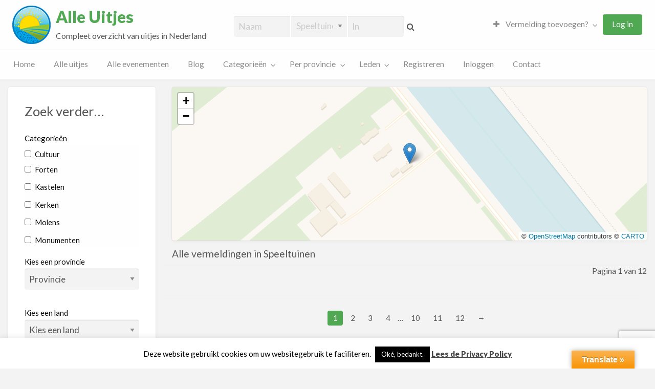

--- FILE ---
content_type: text/html; charset=UTF-8
request_url: https://alleuitjes.nl/uitjes/categorie/speeltuinen/
body_size: 38855
content:
<!DOCTYPE html>
<html lang="nl-NL" class="no-js">
	<head>
		<meta charset="UTF-8">
		<meta name="viewport" content="width=device-width, initial-scale=1">

		<link rel="profile" href="https://gmpg.org/xfn/11">
		
		<!--[if lt IE 9]><script>document.createElement('');</script><![endif]-->
	<meta name='robots' content='index, follow, max-image-preview:large, max-snippet:-1, max-video-preview:-1' />

	<!-- This site is optimized with the Yoast SEO plugin v22.8 - https://yoast.com/wordpress/plugins/seo/ -->
	<title>Speeltuinen - Alle uitjes &amp; voordeeluitjes Nederland</title>
	<link rel="canonical" href="https://alleuitjes.nl/uitjes/categorie/speeltuinen/" />
	<link rel="next" href="https://alleuitjes.nl/uitjes/categorie/speeltuinen/page/2/" />
	<meta property="og:locale" content="nl_NL" />
	<meta property="og:type" content="article" />
	<meta property="og:title" content="Speeltuinen - Alle uitjes &amp; voordeeluitjes Nederland" />
	<meta property="og:url" content="https://alleuitjes.nl/uitjes/categorie/speeltuinen/" />
	<meta property="og:site_name" content="Alle uitjes &amp; voordeeluitjes Nederland" />
	<meta property="og:image" content="https://alleuitjes.nl/wp-content/uploads/2017/10/alleuitjes75x-1.png" />
	<meta property="og:image:width" content="75" />
	<meta property="og:image:height" content="75" />
	<meta property="og:image:type" content="image/png" />
	<meta name="twitter:card" content="summary_large_image" />
	<meta name="twitter:site" content="@alleuitjes" />
	<!-- / Yoast SEO plugin. -->


<link rel='dns-prefetch' href='//translate.google.com' />
<link rel='dns-prefetch' href='//unpkg.com' />
<link rel='dns-prefetch' href='//fonts.googleapis.com' />
<link rel="alternate" type="application/rss+xml" title="Alle uitjes &amp; voordeeluitjes Nederland &raquo; feed" href="https://alleuitjes.nl/feed/" />
<link rel="alternate" type="application/rss+xml" title="Alle uitjes &amp; voordeeluitjes Nederland &raquo; reactiesfeed" href="https://alleuitjes.nl/comments/feed/" />
<link rel="alternate" type="application/rss+xml" title="Feed Alle uitjes &amp; voordeeluitjes Nederland &raquo; Speeltuinen Vermelding categorie" href="https://alleuitjes.nl/uitjes/categorie/speeltuinen/feed/" />
		<!-- This site uses the Google Analytics by MonsterInsights plugin v8.27.0 - Using Analytics tracking - https://www.monsterinsights.com/ -->
							<script src="//www.googletagmanager.com/gtag/js?id=G-SBVP1MX1L6"  data-cfasync="false" data-wpfc-render="false" type="text/javascript" async></script>
			<script data-cfasync="false" data-wpfc-render="false" type="text/javascript">
				var mi_version = '8.27.0';
				var mi_track_user = true;
				var mi_no_track_reason = '';
								var MonsterInsightsDefaultLocations = {"page_location":"https:\/\/alleuitjes.nl\/uitjes\/categorie\/speeltuinen\/"};
				if ( typeof MonsterInsightsPrivacyGuardFilter === 'function' ) {
					var MonsterInsightsLocations = (typeof MonsterInsightsExcludeQuery === 'object') ? MonsterInsightsPrivacyGuardFilter( MonsterInsightsExcludeQuery ) : MonsterInsightsPrivacyGuardFilter( MonsterInsightsDefaultLocations );
				} else {
					var MonsterInsightsLocations = (typeof MonsterInsightsExcludeQuery === 'object') ? MonsterInsightsExcludeQuery : MonsterInsightsDefaultLocations;
				}

								var disableStrs = [
										'ga-disable-G-SBVP1MX1L6',
									];

				/* Function to detect opted out users */
				function __gtagTrackerIsOptedOut() {
					for (var index = 0; index < disableStrs.length; index++) {
						if (document.cookie.indexOf(disableStrs[index] + '=true') > -1) {
							return true;
						}
					}

					return false;
				}

				/* Disable tracking if the opt-out cookie exists. */
				if (__gtagTrackerIsOptedOut()) {
					for (var index = 0; index < disableStrs.length; index++) {
						window[disableStrs[index]] = true;
					}
				}

				/* Opt-out function */
				function __gtagTrackerOptout() {
					for (var index = 0; index < disableStrs.length; index++) {
						document.cookie = disableStrs[index] + '=true; expires=Thu, 31 Dec 2099 23:59:59 UTC; path=/';
						window[disableStrs[index]] = true;
					}
				}

				if ('undefined' === typeof gaOptout) {
					function gaOptout() {
						__gtagTrackerOptout();
					}
				}
								window.dataLayer = window.dataLayer || [];

				window.MonsterInsightsDualTracker = {
					helpers: {},
					trackers: {},
				};
				if (mi_track_user) {
					function __gtagDataLayer() {
						dataLayer.push(arguments);
					}

					function __gtagTracker(type, name, parameters) {
						if (!parameters) {
							parameters = {};
						}

						if (parameters.send_to) {
							__gtagDataLayer.apply(null, arguments);
							return;
						}

						if (type === 'event') {
														parameters.send_to = monsterinsights_frontend.v4_id;
							var hookName = name;
							if (typeof parameters['event_category'] !== 'undefined') {
								hookName = parameters['event_category'] + ':' + name;
							}

							if (typeof MonsterInsightsDualTracker.trackers[hookName] !== 'undefined') {
								MonsterInsightsDualTracker.trackers[hookName](parameters);
							} else {
								__gtagDataLayer('event', name, parameters);
							}
							
						} else {
							__gtagDataLayer.apply(null, arguments);
						}
					}

					__gtagTracker('js', new Date());
					__gtagTracker('set', {
						'developer_id.dZGIzZG': true,
											});
					if ( MonsterInsightsLocations.page_location ) {
						__gtagTracker('set', MonsterInsightsLocations);
					}
										__gtagTracker('config', 'G-SBVP1MX1L6', {"forceSSL":"true"} );
															window.gtag = __gtagTracker;										(function () {
						/* https://developers.google.com/analytics/devguides/collection/analyticsjs/ */
						/* ga and __gaTracker compatibility shim. */
						var noopfn = function () {
							return null;
						};
						var newtracker = function () {
							return new Tracker();
						};
						var Tracker = function () {
							return null;
						};
						var p = Tracker.prototype;
						p.get = noopfn;
						p.set = noopfn;
						p.send = function () {
							var args = Array.prototype.slice.call(arguments);
							args.unshift('send');
							__gaTracker.apply(null, args);
						};
						var __gaTracker = function () {
							var len = arguments.length;
							if (len === 0) {
								return;
							}
							var f = arguments[len - 1];
							if (typeof f !== 'object' || f === null || typeof f.hitCallback !== 'function') {
								if ('send' === arguments[0]) {
									var hitConverted, hitObject = false, action;
									if ('event' === arguments[1]) {
										if ('undefined' !== typeof arguments[3]) {
											hitObject = {
												'eventAction': arguments[3],
												'eventCategory': arguments[2],
												'eventLabel': arguments[4],
												'value': arguments[5] ? arguments[5] : 1,
											}
										}
									}
									if ('pageview' === arguments[1]) {
										if ('undefined' !== typeof arguments[2]) {
											hitObject = {
												'eventAction': 'page_view',
												'page_path': arguments[2],
											}
										}
									}
									if (typeof arguments[2] === 'object') {
										hitObject = arguments[2];
									}
									if (typeof arguments[5] === 'object') {
										Object.assign(hitObject, arguments[5]);
									}
									if ('undefined' !== typeof arguments[1].hitType) {
										hitObject = arguments[1];
										if ('pageview' === hitObject.hitType) {
											hitObject.eventAction = 'page_view';
										}
									}
									if (hitObject) {
										action = 'timing' === arguments[1].hitType ? 'timing_complete' : hitObject.eventAction;
										hitConverted = mapArgs(hitObject);
										__gtagTracker('event', action, hitConverted);
									}
								}
								return;
							}

							function mapArgs(args) {
								var arg, hit = {};
								var gaMap = {
									'eventCategory': 'event_category',
									'eventAction': 'event_action',
									'eventLabel': 'event_label',
									'eventValue': 'event_value',
									'nonInteraction': 'non_interaction',
									'timingCategory': 'event_category',
									'timingVar': 'name',
									'timingValue': 'value',
									'timingLabel': 'event_label',
									'page': 'page_path',
									'location': 'page_location',
									'title': 'page_title',
									'referrer' : 'page_referrer',
								};
								for (arg in args) {
																		if (!(!args.hasOwnProperty(arg) || !gaMap.hasOwnProperty(arg))) {
										hit[gaMap[arg]] = args[arg];
									} else {
										hit[arg] = args[arg];
									}
								}
								return hit;
							}

							try {
								f.hitCallback();
							} catch (ex) {
							}
						};
						__gaTracker.create = newtracker;
						__gaTracker.getByName = newtracker;
						__gaTracker.getAll = function () {
							return [];
						};
						__gaTracker.remove = noopfn;
						__gaTracker.loaded = true;
						window['__gaTracker'] = __gaTracker;
					})();
									} else {
										console.log("");
					(function () {
						function __gtagTracker() {
							return null;
						}

						window['__gtagTracker'] = __gtagTracker;
						window['gtag'] = __gtagTracker;
					})();
									}
			</script>
				<!-- / Google Analytics by MonsterInsights -->
		<script type="text/javascript">
/* <![CDATA[ */
window._wpemojiSettings = {"baseUrl":"https:\/\/s.w.org\/images\/core\/emoji\/15.0.3\/72x72\/","ext":".png","svgUrl":"https:\/\/s.w.org\/images\/core\/emoji\/15.0.3\/svg\/","svgExt":".svg","source":{"concatemoji":"https:\/\/alleuitjes.nl\/wp-includes\/js\/wp-emoji-release.min.js?ver=050e59552c07026e0dd1e4f87d898940"}};
/*! This file is auto-generated */
!function(i,n){var o,s,e;function c(e){try{var t={supportTests:e,timestamp:(new Date).valueOf()};sessionStorage.setItem(o,JSON.stringify(t))}catch(e){}}function p(e,t,n){e.clearRect(0,0,e.canvas.width,e.canvas.height),e.fillText(t,0,0);var t=new Uint32Array(e.getImageData(0,0,e.canvas.width,e.canvas.height).data),r=(e.clearRect(0,0,e.canvas.width,e.canvas.height),e.fillText(n,0,0),new Uint32Array(e.getImageData(0,0,e.canvas.width,e.canvas.height).data));return t.every(function(e,t){return e===r[t]})}function u(e,t,n){switch(t){case"flag":return n(e,"\ud83c\udff3\ufe0f\u200d\u26a7\ufe0f","\ud83c\udff3\ufe0f\u200b\u26a7\ufe0f")?!1:!n(e,"\ud83c\uddfa\ud83c\uddf3","\ud83c\uddfa\u200b\ud83c\uddf3")&&!n(e,"\ud83c\udff4\udb40\udc67\udb40\udc62\udb40\udc65\udb40\udc6e\udb40\udc67\udb40\udc7f","\ud83c\udff4\u200b\udb40\udc67\u200b\udb40\udc62\u200b\udb40\udc65\u200b\udb40\udc6e\u200b\udb40\udc67\u200b\udb40\udc7f");case"emoji":return!n(e,"\ud83d\udc26\u200d\u2b1b","\ud83d\udc26\u200b\u2b1b")}return!1}function f(e,t,n){var r="undefined"!=typeof WorkerGlobalScope&&self instanceof WorkerGlobalScope?new OffscreenCanvas(300,150):i.createElement("canvas"),a=r.getContext("2d",{willReadFrequently:!0}),o=(a.textBaseline="top",a.font="600 32px Arial",{});return e.forEach(function(e){o[e]=t(a,e,n)}),o}function t(e){var t=i.createElement("script");t.src=e,t.defer=!0,i.head.appendChild(t)}"undefined"!=typeof Promise&&(o="wpEmojiSettingsSupports",s=["flag","emoji"],n.supports={everything:!0,everythingExceptFlag:!0},e=new Promise(function(e){i.addEventListener("DOMContentLoaded",e,{once:!0})}),new Promise(function(t){var n=function(){try{var e=JSON.parse(sessionStorage.getItem(o));if("object"==typeof e&&"number"==typeof e.timestamp&&(new Date).valueOf()<e.timestamp+604800&&"object"==typeof e.supportTests)return e.supportTests}catch(e){}return null}();if(!n){if("undefined"!=typeof Worker&&"undefined"!=typeof OffscreenCanvas&&"undefined"!=typeof URL&&URL.createObjectURL&&"undefined"!=typeof Blob)try{var e="postMessage("+f.toString()+"("+[JSON.stringify(s),u.toString(),p.toString()].join(",")+"));",r=new Blob([e],{type:"text/javascript"}),a=new Worker(URL.createObjectURL(r),{name:"wpTestEmojiSupports"});return void(a.onmessage=function(e){c(n=e.data),a.terminate(),t(n)})}catch(e){}c(n=f(s,u,p))}t(n)}).then(function(e){for(var t in e)n.supports[t]=e[t],n.supports.everything=n.supports.everything&&n.supports[t],"flag"!==t&&(n.supports.everythingExceptFlag=n.supports.everythingExceptFlag&&n.supports[t]);n.supports.everythingExceptFlag=n.supports.everythingExceptFlag&&!n.supports.flag,n.DOMReady=!1,n.readyCallback=function(){n.DOMReady=!0}}).then(function(){return e}).then(function(){var e;n.supports.everything||(n.readyCallback(),(e=n.source||{}).concatemoji?t(e.concatemoji):e.wpemoji&&e.twemoji&&(t(e.twemoji),t(e.wpemoji)))}))}((window,document),window._wpemojiSettings);
/* ]]> */
</script>
<link rel='stylesheet' id='mec-select2-style-css' href='https://alleuitjes.nl/wp-content/plugins/modern-events-calendar/assets/packages/select2/select2.min.css?ver=5.21.2' type='text/css' media='all' />
<link rel='stylesheet' id='mec-font-icons-css' href='https://alleuitjes.nl/wp-content/plugins/modern-events-calendar/assets/css/iconfonts.css?ver=050e59552c07026e0dd1e4f87d898940' type='text/css' media='all' />
<link rel='stylesheet' id='mec-frontend-style-css' href='https://alleuitjes.nl/wp-content/plugins/modern-events-calendar/assets/css/frontend.min.css?ver=5.21.2' type='text/css' media='all' />
<link rel='stylesheet' id='mec-tooltip-style-css' href='https://alleuitjes.nl/wp-content/plugins/modern-events-calendar/assets/packages/tooltip/tooltip.css?ver=050e59552c07026e0dd1e4f87d898940' type='text/css' media='all' />
<link rel='stylesheet' id='mec-tooltip-shadow-style-css' href='https://alleuitjes.nl/wp-content/plugins/modern-events-calendar/assets/packages/tooltip/tooltipster-sideTip-shadow.min.css?ver=050e59552c07026e0dd1e4f87d898940' type='text/css' media='all' />
<link rel='stylesheet' id='featherlight-css' href='https://alleuitjes.nl/wp-content/plugins/modern-events-calendar/assets/packages/featherlight/featherlight.css?ver=050e59552c07026e0dd1e4f87d898940' type='text/css' media='all' />
<link rel='stylesheet' id='mec-google-fonts-css' href='//fonts.googleapis.com/css?family=Montserrat%3A400%2C700%7CRoboto%3A100%2C300%2C400%2C700&#038;ver=6.5.7' type='text/css' media='all' />
<link rel='stylesheet' id='mec-lity-style-css' href='https://alleuitjes.nl/wp-content/plugins/modern-events-calendar/assets/packages/lity/lity.min.css?ver=050e59552c07026e0dd1e4f87d898940' type='text/css' media='all' />
<style id='wp-emoji-styles-inline-css' type='text/css'>

	img.wp-smiley, img.emoji {
		display: inline !important;
		border: none !important;
		box-shadow: none !important;
		height: 1em !important;
		width: 1em !important;
		margin: 0 0.07em !important;
		vertical-align: -0.1em !important;
		background: none !important;
		padding: 0 !important;
	}
</style>
<link rel='stylesheet' id='wp-block-library-css' href='https://alleuitjes.nl/wp-includes/css/dist/block-library/style.min.css?ver=050e59552c07026e0dd1e4f87d898940' type='text/css' media='all' />
<style id='bp-login-form-style-inline-css' type='text/css'>
.widget_bp_core_login_widget .bp-login-widget-user-avatar{float:left}.widget_bp_core_login_widget .bp-login-widget-user-links{margin-left:70px}#bp-login-widget-form label{display:block;font-weight:600;margin:15px 0 5px;width:auto}#bp-login-widget-form input[type=password],#bp-login-widget-form input[type=text]{background-color:#fafafa;border:1px solid #d6d6d6;border-radius:0;font:inherit;font-size:100%;padding:.5em;width:100%}#bp-login-widget-form .bp-login-widget-register-link,#bp-login-widget-form .login-submit{display:inline;width:-moz-fit-content;width:fit-content}#bp-login-widget-form .bp-login-widget-register-link{margin-left:1em}#bp-login-widget-form .bp-login-widget-register-link a{filter:invert(1)}#bp-login-widget-form .bp-login-widget-pwd-link{font-size:80%}

</style>
<style id='bp-member-style-inline-css' type='text/css'>
[data-type="bp/member"] input.components-placeholder__input{border:1px solid #757575;border-radius:2px;flex:1 1 auto;padding:6px 8px}.bp-block-member{position:relative}.bp-block-member .member-content{display:flex}.bp-block-member .user-nicename{display:block}.bp-block-member .user-nicename a{border:none;color:currentColor;text-decoration:none}.bp-block-member .bp-profile-button{width:100%}.bp-block-member .bp-profile-button a.button{bottom:10px;display:inline-block;margin:18px 0 0;position:absolute;right:0}.bp-block-member.has-cover .item-header-avatar,.bp-block-member.has-cover .member-content,.bp-block-member.has-cover .member-description{z-index:2}.bp-block-member.has-cover .member-content,.bp-block-member.has-cover .member-description{padding-top:75px}.bp-block-member.has-cover .bp-member-cover-image{background-color:#c5c5c5;background-position:top;background-repeat:no-repeat;background-size:cover;border:0;display:block;height:150px;left:0;margin:0;padding:0;position:absolute;top:0;width:100%;z-index:1}.bp-block-member img.avatar{height:auto;width:auto}.bp-block-member.avatar-none .item-header-avatar{display:none}.bp-block-member.avatar-none.has-cover{min-height:200px}.bp-block-member.avatar-full{min-height:150px}.bp-block-member.avatar-full .item-header-avatar{width:180px}.bp-block-member.avatar-thumb .member-content{align-items:center;min-height:50px}.bp-block-member.avatar-thumb .item-header-avatar{width:70px}.bp-block-member.avatar-full.has-cover{min-height:300px}.bp-block-member.avatar-full.has-cover .item-header-avatar{width:200px}.bp-block-member.avatar-full.has-cover img.avatar{background:hsla(0,0%,100%,.8);border:2px solid #fff;margin-left:20px}.bp-block-member.avatar-thumb.has-cover .item-header-avatar{padding-top:75px}.entry .entry-content .bp-block-member .user-nicename a{border:none;color:currentColor;text-decoration:none}

</style>
<style id='bp-members-style-inline-css' type='text/css'>
[data-type="bp/members"] .components-placeholder.is-appender{min-height:0}[data-type="bp/members"] .components-placeholder.is-appender .components-placeholder__label:empty{display:none}[data-type="bp/members"] .components-placeholder input.components-placeholder__input{border:1px solid #757575;border-radius:2px;flex:1 1 auto;padding:6px 8px}[data-type="bp/members"].avatar-none .member-description{width:calc(100% - 44px)}[data-type="bp/members"].avatar-full .member-description{width:calc(100% - 224px)}[data-type="bp/members"].avatar-thumb .member-description{width:calc(100% - 114px)}[data-type="bp/members"] .member-content{position:relative}[data-type="bp/members"] .member-content .is-right{position:absolute;right:2px;top:2px}[data-type="bp/members"] .columns-2 .member-content .member-description,[data-type="bp/members"] .columns-3 .member-content .member-description,[data-type="bp/members"] .columns-4 .member-content .member-description{padding-left:44px;width:calc(100% - 44px)}[data-type="bp/members"] .columns-3 .is-right{right:-10px}[data-type="bp/members"] .columns-4 .is-right{right:-50px}.bp-block-members.is-grid{display:flex;flex-wrap:wrap;padding:0}.bp-block-members.is-grid .member-content{margin:0 1.25em 1.25em 0;width:100%}@media(min-width:600px){.bp-block-members.columns-2 .member-content{width:calc(50% - .625em)}.bp-block-members.columns-2 .member-content:nth-child(2n){margin-right:0}.bp-block-members.columns-3 .member-content{width:calc(33.33333% - .83333em)}.bp-block-members.columns-3 .member-content:nth-child(3n){margin-right:0}.bp-block-members.columns-4 .member-content{width:calc(25% - .9375em)}.bp-block-members.columns-4 .member-content:nth-child(4n){margin-right:0}}.bp-block-members .member-content{display:flex;flex-direction:column;padding-bottom:1em;text-align:center}.bp-block-members .member-content .item-header-avatar,.bp-block-members .member-content .member-description{width:100%}.bp-block-members .member-content .item-header-avatar{margin:0 auto}.bp-block-members .member-content .item-header-avatar img.avatar{display:inline-block}@media(min-width:600px){.bp-block-members .member-content{flex-direction:row;text-align:left}.bp-block-members .member-content .item-header-avatar,.bp-block-members .member-content .member-description{width:auto}.bp-block-members .member-content .item-header-avatar{margin:0}}.bp-block-members .member-content .user-nicename{display:block}.bp-block-members .member-content .user-nicename a{border:none;color:currentColor;text-decoration:none}.bp-block-members .member-content time{color:#767676;display:block;font-size:80%}.bp-block-members.avatar-none .item-header-avatar{display:none}.bp-block-members.avatar-full{min-height:190px}.bp-block-members.avatar-full .item-header-avatar{width:180px}.bp-block-members.avatar-thumb .member-content{min-height:80px}.bp-block-members.avatar-thumb .item-header-avatar{width:70px}.bp-block-members.columns-2 .member-content,.bp-block-members.columns-3 .member-content,.bp-block-members.columns-4 .member-content{display:block;text-align:center}.bp-block-members.columns-2 .member-content .item-header-avatar,.bp-block-members.columns-3 .member-content .item-header-avatar,.bp-block-members.columns-4 .member-content .item-header-avatar{margin:0 auto}.bp-block-members img.avatar{height:auto;max-width:-moz-fit-content;max-width:fit-content;width:auto}.bp-block-members .member-content.has-activity{align-items:center}.bp-block-members .member-content.has-activity .item-header-avatar{padding-right:1em}.bp-block-members .member-content.has-activity .wp-block-quote{margin-bottom:0;text-align:left}.bp-block-members .member-content.has-activity .wp-block-quote cite a,.entry .entry-content .bp-block-members .user-nicename a{border:none;color:currentColor;text-decoration:none}

</style>
<style id='bp-dynamic-members-style-inline-css' type='text/css'>
.bp-dynamic-block-container .item-options{font-size:.5em;margin:0 0 1em;padding:1em 0}.bp-dynamic-block-container .item-options a.selected{font-weight:600}.bp-dynamic-block-container ul.item-list{list-style:none;margin:1em 0;padding-left:0}.bp-dynamic-block-container ul.item-list li{margin-bottom:1em}.bp-dynamic-block-container ul.item-list li:after,.bp-dynamic-block-container ul.item-list li:before{content:" ";display:table}.bp-dynamic-block-container ul.item-list li:after{clear:both}.bp-dynamic-block-container ul.item-list li .item-avatar{float:left;width:60px}.bp-dynamic-block-container ul.item-list li .item{margin-left:70px}

</style>
<style id='bp-online-members-style-inline-css' type='text/css'>
.widget_bp_core_whos_online_widget .avatar-block,[data-type="bp/online-members"] .avatar-block{display:flex;flex-flow:row wrap}.widget_bp_core_whos_online_widget .avatar-block img,[data-type="bp/online-members"] .avatar-block img{margin:.5em}

</style>
<style id='bp-active-members-style-inline-css' type='text/css'>
.widget_bp_core_recently_active_widget .avatar-block,[data-type="bp/active-members"] .avatar-block{display:flex;flex-flow:row wrap}.widget_bp_core_recently_active_widget .avatar-block img,[data-type="bp/active-members"] .avatar-block img{margin:.5em}

</style>
<style id='bp-latest-activities-style-inline-css' type='text/css'>
.bp-latest-activities .components-flex.components-select-control select[multiple]{height:auto;padding:0 8px}.bp-latest-activities .components-flex.components-select-control select[multiple]+.components-input-control__suffix svg{display:none}.bp-latest-activities-block a,.entry .entry-content .bp-latest-activities-block a{border:none;text-decoration:none}.bp-latest-activities-block .activity-list.item-list blockquote{border:none;padding:0}.bp-latest-activities-block .activity-list.item-list blockquote .activity-item:not(.mini){box-shadow:1px 0 4px rgba(0,0,0,.15);padding:0 1em;position:relative}.bp-latest-activities-block .activity-list.item-list blockquote .activity-item:not(.mini):after,.bp-latest-activities-block .activity-list.item-list blockquote .activity-item:not(.mini):before{border-color:transparent;border-style:solid;content:"";display:block;height:0;left:15px;position:absolute;width:0}.bp-latest-activities-block .activity-list.item-list blockquote .activity-item:not(.mini):before{border-top-color:rgba(0,0,0,.15);border-width:9px;bottom:-18px;left:14px}.bp-latest-activities-block .activity-list.item-list blockquote .activity-item:not(.mini):after{border-top-color:#fff;border-width:8px;bottom:-16px}.bp-latest-activities-block .activity-list.item-list blockquote .activity-item.mini .avatar{display:inline-block;height:20px;margin-right:2px;vertical-align:middle;width:20px}.bp-latest-activities-block .activity-list.item-list footer{align-items:center;display:flex}.bp-latest-activities-block .activity-list.item-list footer img.avatar{border:none;display:inline-block;margin-right:.5em}.bp-latest-activities-block .activity-list.item-list footer .activity-time-since{font-size:90%}.bp-latest-activities-block .widget-error{border-left:4px solid #0b80a4;box-shadow:1px 0 4px rgba(0,0,0,.15)}.bp-latest-activities-block .widget-error p{padding:0 1em}

</style>
<style id='bp-friends-style-inline-css' type='text/css'>
.bp-dynamic-block-container .item-options{font-size:.5em;margin:0 0 1em;padding:1em 0}.bp-dynamic-block-container .item-options a.selected{font-weight:600}.bp-dynamic-block-container ul.item-list{list-style:none;margin:1em 0;padding-left:0}.bp-dynamic-block-container ul.item-list li{margin-bottom:1em}.bp-dynamic-block-container ul.item-list li:after,.bp-dynamic-block-container ul.item-list li:before{content:" ";display:table}.bp-dynamic-block-container ul.item-list li:after{clear:both}.bp-dynamic-block-container ul.item-list li .item-avatar{float:left;width:60px}.bp-dynamic-block-container ul.item-list li .item{margin-left:70px}

</style>
<style id='bp-group-style-inline-css' type='text/css'>
[data-type="bp/group"] input.components-placeholder__input{border:1px solid #757575;border-radius:2px;flex:1 1 auto;padding:6px 8px}.bp-block-group{position:relative}.bp-block-group .group-content{display:flex}.bp-block-group .group-description{width:100%}.bp-block-group .group-description-content{margin-bottom:18px;width:100%}.bp-block-group .bp-profile-button{overflow:hidden;width:100%}.bp-block-group .bp-profile-button a.button{margin:18px 0 0}.bp-block-group.has-cover .group-content,.bp-block-group.has-cover .group-description,.bp-block-group.has-cover .item-header-avatar{z-index:2}.bp-block-group.has-cover .group-content,.bp-block-group.has-cover .group-description{padding-top:75px}.bp-block-group.has-cover .bp-group-cover-image{background-color:#c5c5c5;background-position:top;background-repeat:no-repeat;background-size:cover;border:0;display:block;height:150px;left:0;margin:0;padding:0;position:absolute;top:0;width:100%;z-index:1}.bp-block-group img.avatar{height:auto;width:auto}.bp-block-group.avatar-none .item-header-avatar{display:none}.bp-block-group.avatar-full{min-height:150px}.bp-block-group.avatar-full .item-header-avatar{width:180px}.bp-block-group.avatar-full .group-description{padding-left:35px}.bp-block-group.avatar-thumb .item-header-avatar{width:70px}.bp-block-group.avatar-thumb .item-header-avatar img.avatar{margin-top:15px}.bp-block-group.avatar-none.has-cover{min-height:200px}.bp-block-group.avatar-none.has-cover .item-header-avatar{padding-top:75px}.bp-block-group.avatar-full.has-cover{min-height:300px}.bp-block-group.avatar-full.has-cover .item-header-avatar{width:200px}.bp-block-group.avatar-full.has-cover img.avatar{background:hsla(0,0%,100%,.8);border:2px solid #fff;margin-left:20px}.bp-block-group.avatar-thumb:not(.has-description) .group-content{align-items:center;min-height:50px}.bp-block-group.avatar-thumb.has-cover .item-header-avatar{padding-top:75px}.bp-block-group.has-description .bp-profile-button a.button{display:block;float:right}

</style>
<style id='bp-groups-style-inline-css' type='text/css'>
[data-type="bp/groups"] .components-placeholder.is-appender{min-height:0}[data-type="bp/groups"] .components-placeholder.is-appender .components-placeholder__label:empty{display:none}[data-type="bp/groups"] .components-placeholder input.components-placeholder__input{border:1px solid #757575;border-radius:2px;flex:1 1 auto;padding:6px 8px}[data-type="bp/groups"].avatar-none .group-description{width:calc(100% - 44px)}[data-type="bp/groups"].avatar-full .group-description{width:calc(100% - 224px)}[data-type="bp/groups"].avatar-thumb .group-description{width:calc(100% - 114px)}[data-type="bp/groups"] .group-content{position:relative}[data-type="bp/groups"] .group-content .is-right{position:absolute;right:2px;top:2px}[data-type="bp/groups"] .columns-2 .group-content .group-description,[data-type="bp/groups"] .columns-3 .group-content .group-description,[data-type="bp/groups"] .columns-4 .group-content .group-description{padding-left:44px;width:calc(100% - 44px)}[data-type="bp/groups"] .columns-3 .is-right{right:-10px}[data-type="bp/groups"] .columns-4 .is-right{right:-50px}.bp-block-groups.is-grid{display:flex;flex-wrap:wrap;padding:0}.bp-block-groups.is-grid .group-content{margin:0 1.25em 1.25em 0;width:100%}@media(min-width:600px){.bp-block-groups.columns-2 .group-content{width:calc(50% - .625em)}.bp-block-groups.columns-2 .group-content:nth-child(2n){margin-right:0}.bp-block-groups.columns-3 .group-content{width:calc(33.33333% - .83333em)}.bp-block-groups.columns-3 .group-content:nth-child(3n){margin-right:0}.bp-block-groups.columns-4 .group-content{width:calc(25% - .9375em)}.bp-block-groups.columns-4 .group-content:nth-child(4n){margin-right:0}}.bp-block-groups .group-content{display:flex;flex-direction:column;padding-bottom:1em;text-align:center}.bp-block-groups .group-content .group-description,.bp-block-groups .group-content .item-header-avatar{width:100%}.bp-block-groups .group-content .item-header-avatar{margin:0 auto}.bp-block-groups .group-content .item-header-avatar img.avatar{display:inline-block}@media(min-width:600px){.bp-block-groups .group-content{flex-direction:row;text-align:left}.bp-block-groups .group-content .group-description,.bp-block-groups .group-content .item-header-avatar{width:auto}.bp-block-groups .group-content .item-header-avatar{margin:0}}.bp-block-groups .group-content time{color:#767676;display:block;font-size:80%}.bp-block-groups.avatar-none .item-header-avatar{display:none}.bp-block-groups.avatar-full{min-height:190px}.bp-block-groups.avatar-full .item-header-avatar{width:180px}.bp-block-groups.avatar-thumb .group-content{min-height:80px}.bp-block-groups.avatar-thumb .item-header-avatar{width:70px}.bp-block-groups.columns-2 .group-content,.bp-block-groups.columns-3 .group-content,.bp-block-groups.columns-4 .group-content{display:block;text-align:center}.bp-block-groups.columns-2 .group-content .item-header-avatar,.bp-block-groups.columns-3 .group-content .item-header-avatar,.bp-block-groups.columns-4 .group-content .item-header-avatar{margin:0 auto}.bp-block-groups img.avatar{height:auto;max-width:-moz-fit-content;max-width:fit-content;width:auto}.bp-block-groups .member-content.has-description{align-items:center}.bp-block-groups .member-content.has-description .item-header-avatar{padding-right:1em}.bp-block-groups .member-content.has-description .group-description-content{margin-bottom:0;text-align:left}

</style>
<style id='bp-dynamic-groups-style-inline-css' type='text/css'>
.bp-dynamic-block-container .item-options{font-size:.5em;margin:0 0 1em;padding:1em 0}.bp-dynamic-block-container .item-options a.selected{font-weight:600}.bp-dynamic-block-container ul.item-list{list-style:none;margin:1em 0;padding-left:0}.bp-dynamic-block-container ul.item-list li{margin-bottom:1em}.bp-dynamic-block-container ul.item-list li:after,.bp-dynamic-block-container ul.item-list li:before{content:" ";display:table}.bp-dynamic-block-container ul.item-list li:after{clear:both}.bp-dynamic-block-container ul.item-list li .item-avatar{float:left;width:60px}.bp-dynamic-block-container ul.item-list li .item{margin-left:70px}

</style>
<style id='bp-sitewide-notices-style-inline-css' type='text/css'>
.bp-sitewide-notice-block .bp-screen-reader-text,[data-type="bp/sitewide-notices"] .bp-screen-reader-text{clip:rect(0 0 0 0);word-wrap:normal!important;border:0;height:1px;margin:-1px;overflow:hidden;padding:0;position:absolute;width:1px}.bp-sitewide-notice-block [data-bp-tooltip]:after,[data-type="bp/sitewide-notices"] [data-bp-tooltip]:after{word-wrap:break-word;background-color:#fff;border:1px solid #737373;border-radius:1px;box-shadow:4px 4px 8px rgba(0,0,0,.2);color:#333;content:attr(data-bp-tooltip);display:none;font-family:Helvetica Neue,Helvetica,Arial,san-serif;font-size:12px;font-weight:400;letter-spacing:normal;line-height:1.25;max-width:200px;opacity:0;padding:5px 8px;pointer-events:none;position:absolute;text-shadow:none;text-transform:none;transform:translateZ(0);transition:all 1.5s ease;visibility:hidden;white-space:nowrap;z-index:100000}.bp-sitewide-notice-block .bp-tooltip:after,[data-type="bp/sitewide-notices"] .bp-tooltip:after{left:50%;margin-top:7px;top:110%;transform:translate(-50%)}.bp-sitewide-notice-block{border-left:4px solid #ff853c;padding-left:1em;position:relative}.bp-sitewide-notice-block h2:before{background:none;border:none}.bp-sitewide-notice-block .dismiss-notice{background-color:transparent;border:1px solid #ff853c;color:#ff853c;display:block;padding:.2em .5em;position:absolute;right:.5em;top:.5em;width:-moz-fit-content;width:fit-content}.bp-sitewide-notice-block .dismiss-notice:hover{background-color:#ff853c;color:#fff}

</style>
<style id='classic-theme-styles-inline-css' type='text/css'>
/*! This file is auto-generated */
.wp-block-button__link{color:#fff;background-color:#32373c;border-radius:9999px;box-shadow:none;text-decoration:none;padding:calc(.667em + 2px) calc(1.333em + 2px);font-size:1.125em}.wp-block-file__button{background:#32373c;color:#fff;text-decoration:none}
</style>
<style id='global-styles-inline-css' type='text/css'>
body{--wp--preset--color--black: #000000;--wp--preset--color--cyan-bluish-gray: #abb8c3;--wp--preset--color--white: #ffffff;--wp--preset--color--pale-pink: #f78da7;--wp--preset--color--vivid-red: #cf2e2e;--wp--preset--color--luminous-vivid-orange: #ff6900;--wp--preset--color--luminous-vivid-amber: #fcb900;--wp--preset--color--light-green-cyan: #7bdcb5;--wp--preset--color--vivid-green-cyan: #00d084;--wp--preset--color--pale-cyan-blue: #8ed1fc;--wp--preset--color--vivid-cyan-blue: #0693e3;--wp--preset--color--vivid-purple: #9b51e0;--wp--preset--gradient--vivid-cyan-blue-to-vivid-purple: linear-gradient(135deg,rgba(6,147,227,1) 0%,rgb(155,81,224) 100%);--wp--preset--gradient--light-green-cyan-to-vivid-green-cyan: linear-gradient(135deg,rgb(122,220,180) 0%,rgb(0,208,130) 100%);--wp--preset--gradient--luminous-vivid-amber-to-luminous-vivid-orange: linear-gradient(135deg,rgba(252,185,0,1) 0%,rgba(255,105,0,1) 100%);--wp--preset--gradient--luminous-vivid-orange-to-vivid-red: linear-gradient(135deg,rgba(255,105,0,1) 0%,rgb(207,46,46) 100%);--wp--preset--gradient--very-light-gray-to-cyan-bluish-gray: linear-gradient(135deg,rgb(238,238,238) 0%,rgb(169,184,195) 100%);--wp--preset--gradient--cool-to-warm-spectrum: linear-gradient(135deg,rgb(74,234,220) 0%,rgb(151,120,209) 20%,rgb(207,42,186) 40%,rgb(238,44,130) 60%,rgb(251,105,98) 80%,rgb(254,248,76) 100%);--wp--preset--gradient--blush-light-purple: linear-gradient(135deg,rgb(255,206,236) 0%,rgb(152,150,240) 100%);--wp--preset--gradient--blush-bordeaux: linear-gradient(135deg,rgb(254,205,165) 0%,rgb(254,45,45) 50%,rgb(107,0,62) 100%);--wp--preset--gradient--luminous-dusk: linear-gradient(135deg,rgb(255,203,112) 0%,rgb(199,81,192) 50%,rgb(65,88,208) 100%);--wp--preset--gradient--pale-ocean: linear-gradient(135deg,rgb(255,245,203) 0%,rgb(182,227,212) 50%,rgb(51,167,181) 100%);--wp--preset--gradient--electric-grass: linear-gradient(135deg,rgb(202,248,128) 0%,rgb(113,206,126) 100%);--wp--preset--gradient--midnight: linear-gradient(135deg,rgb(2,3,129) 0%,rgb(40,116,252) 100%);--wp--preset--font-size--small: 13px;--wp--preset--font-size--medium: 20px;--wp--preset--font-size--large: 36px;--wp--preset--font-size--x-large: 42px;--wp--preset--spacing--20: 0.44rem;--wp--preset--spacing--30: 0.67rem;--wp--preset--spacing--40: 1rem;--wp--preset--spacing--50: 1.5rem;--wp--preset--spacing--60: 2.25rem;--wp--preset--spacing--70: 3.38rem;--wp--preset--spacing--80: 5.06rem;--wp--preset--shadow--natural: 6px 6px 9px rgba(0, 0, 0, 0.2);--wp--preset--shadow--deep: 12px 12px 50px rgba(0, 0, 0, 0.4);--wp--preset--shadow--sharp: 6px 6px 0px rgba(0, 0, 0, 0.2);--wp--preset--shadow--outlined: 6px 6px 0px -3px rgba(255, 255, 255, 1), 6px 6px rgba(0, 0, 0, 1);--wp--preset--shadow--crisp: 6px 6px 0px rgba(0, 0, 0, 1);}:where(.is-layout-flex){gap: 0.5em;}:where(.is-layout-grid){gap: 0.5em;}body .is-layout-flex{display: flex;}body .is-layout-flex{flex-wrap: wrap;align-items: center;}body .is-layout-flex > *{margin: 0;}body .is-layout-grid{display: grid;}body .is-layout-grid > *{margin: 0;}:where(.wp-block-columns.is-layout-flex){gap: 2em;}:where(.wp-block-columns.is-layout-grid){gap: 2em;}:where(.wp-block-post-template.is-layout-flex){gap: 1.25em;}:where(.wp-block-post-template.is-layout-grid){gap: 1.25em;}.has-black-color{color: var(--wp--preset--color--black) !important;}.has-cyan-bluish-gray-color{color: var(--wp--preset--color--cyan-bluish-gray) !important;}.has-white-color{color: var(--wp--preset--color--white) !important;}.has-pale-pink-color{color: var(--wp--preset--color--pale-pink) !important;}.has-vivid-red-color{color: var(--wp--preset--color--vivid-red) !important;}.has-luminous-vivid-orange-color{color: var(--wp--preset--color--luminous-vivid-orange) !important;}.has-luminous-vivid-amber-color{color: var(--wp--preset--color--luminous-vivid-amber) !important;}.has-light-green-cyan-color{color: var(--wp--preset--color--light-green-cyan) !important;}.has-vivid-green-cyan-color{color: var(--wp--preset--color--vivid-green-cyan) !important;}.has-pale-cyan-blue-color{color: var(--wp--preset--color--pale-cyan-blue) !important;}.has-vivid-cyan-blue-color{color: var(--wp--preset--color--vivid-cyan-blue) !important;}.has-vivid-purple-color{color: var(--wp--preset--color--vivid-purple) !important;}.has-black-background-color{background-color: var(--wp--preset--color--black) !important;}.has-cyan-bluish-gray-background-color{background-color: var(--wp--preset--color--cyan-bluish-gray) !important;}.has-white-background-color{background-color: var(--wp--preset--color--white) !important;}.has-pale-pink-background-color{background-color: var(--wp--preset--color--pale-pink) !important;}.has-vivid-red-background-color{background-color: var(--wp--preset--color--vivid-red) !important;}.has-luminous-vivid-orange-background-color{background-color: var(--wp--preset--color--luminous-vivid-orange) !important;}.has-luminous-vivid-amber-background-color{background-color: var(--wp--preset--color--luminous-vivid-amber) !important;}.has-light-green-cyan-background-color{background-color: var(--wp--preset--color--light-green-cyan) !important;}.has-vivid-green-cyan-background-color{background-color: var(--wp--preset--color--vivid-green-cyan) !important;}.has-pale-cyan-blue-background-color{background-color: var(--wp--preset--color--pale-cyan-blue) !important;}.has-vivid-cyan-blue-background-color{background-color: var(--wp--preset--color--vivid-cyan-blue) !important;}.has-vivid-purple-background-color{background-color: var(--wp--preset--color--vivid-purple) !important;}.has-black-border-color{border-color: var(--wp--preset--color--black) !important;}.has-cyan-bluish-gray-border-color{border-color: var(--wp--preset--color--cyan-bluish-gray) !important;}.has-white-border-color{border-color: var(--wp--preset--color--white) !important;}.has-pale-pink-border-color{border-color: var(--wp--preset--color--pale-pink) !important;}.has-vivid-red-border-color{border-color: var(--wp--preset--color--vivid-red) !important;}.has-luminous-vivid-orange-border-color{border-color: var(--wp--preset--color--luminous-vivid-orange) !important;}.has-luminous-vivid-amber-border-color{border-color: var(--wp--preset--color--luminous-vivid-amber) !important;}.has-light-green-cyan-border-color{border-color: var(--wp--preset--color--light-green-cyan) !important;}.has-vivid-green-cyan-border-color{border-color: var(--wp--preset--color--vivid-green-cyan) !important;}.has-pale-cyan-blue-border-color{border-color: var(--wp--preset--color--pale-cyan-blue) !important;}.has-vivid-cyan-blue-border-color{border-color: var(--wp--preset--color--vivid-cyan-blue) !important;}.has-vivid-purple-border-color{border-color: var(--wp--preset--color--vivid-purple) !important;}.has-vivid-cyan-blue-to-vivid-purple-gradient-background{background: var(--wp--preset--gradient--vivid-cyan-blue-to-vivid-purple) !important;}.has-light-green-cyan-to-vivid-green-cyan-gradient-background{background: var(--wp--preset--gradient--light-green-cyan-to-vivid-green-cyan) !important;}.has-luminous-vivid-amber-to-luminous-vivid-orange-gradient-background{background: var(--wp--preset--gradient--luminous-vivid-amber-to-luminous-vivid-orange) !important;}.has-luminous-vivid-orange-to-vivid-red-gradient-background{background: var(--wp--preset--gradient--luminous-vivid-orange-to-vivid-red) !important;}.has-very-light-gray-to-cyan-bluish-gray-gradient-background{background: var(--wp--preset--gradient--very-light-gray-to-cyan-bluish-gray) !important;}.has-cool-to-warm-spectrum-gradient-background{background: var(--wp--preset--gradient--cool-to-warm-spectrum) !important;}.has-blush-light-purple-gradient-background{background: var(--wp--preset--gradient--blush-light-purple) !important;}.has-blush-bordeaux-gradient-background{background: var(--wp--preset--gradient--blush-bordeaux) !important;}.has-luminous-dusk-gradient-background{background: var(--wp--preset--gradient--luminous-dusk) !important;}.has-pale-ocean-gradient-background{background: var(--wp--preset--gradient--pale-ocean) !important;}.has-electric-grass-gradient-background{background: var(--wp--preset--gradient--electric-grass) !important;}.has-midnight-gradient-background{background: var(--wp--preset--gradient--midnight) !important;}.has-small-font-size{font-size: var(--wp--preset--font-size--small) !important;}.has-medium-font-size{font-size: var(--wp--preset--font-size--medium) !important;}.has-large-font-size{font-size: var(--wp--preset--font-size--large) !important;}.has-x-large-font-size{font-size: var(--wp--preset--font-size--x-large) !important;}
.wp-block-navigation a:where(:not(.wp-element-button)){color: inherit;}
:where(.wp-block-post-template.is-layout-flex){gap: 1.25em;}:where(.wp-block-post-template.is-layout-grid){gap: 1.25em;}
:where(.wp-block-columns.is-layout-flex){gap: 2em;}:where(.wp-block-columns.is-layout-grid){gap: 2em;}
.wp-block-pullquote{font-size: 1.5em;line-height: 1.6;}
</style>
<link rel='stylesheet' id='ajaxd-styles-css' href='https://alleuitjes.nl/wp-content/plugins/ajax-dropdowns//assets/css/ajaxd.css?ver=0.9.8' type='text/css' media='all' />
<link rel='stylesheet' id='contact-form-7-css' href='https://alleuitjes.nl/wp-content/plugins/contact-form-7/includes/css/styles.css?ver=5.9.6' type='text/css' media='all' />
<link rel='stylesheet' id='cookie-law-info-css' href='https://alleuitjes.nl/wp-content/plugins/cookie-law-info/legacy/public/css/cookie-law-info-public.css?ver=3.2.4' type='text/css' media='all' />
<link rel='stylesheet' id='cookie-law-info-gdpr-css' href='https://alleuitjes.nl/wp-content/plugins/cookie-law-info/legacy/public/css/cookie-law-info-gdpr.css?ver=3.2.4' type='text/css' media='all' />
<link rel='stylesheet' id='critic-css' href='https://alleuitjes.nl/wp-content/plugins/critic/assets/css/style.min.css?ver=1.4.1' type='text/css' media='all' />
<style id='critic-inline-css' type='text/css'>

			/**
			 * AppThemes Critic Plugin Inline CSS
			 */
			.critic-rating i,
			.critic-rating-result i {
				color: #f3ae73;
			}
			.critic-progress-bar {
				background-color: #f3ae73;
			}
		
</style>
<link rel='stylesheet' id='raty-css' href='https://alleuitjes.nl/wp-content/plugins/critic/assets/js/lib/raty/jquery.raty.min.css?ver=2.7.1' type='text/css' media='all' />
<link rel='stylesheet' id='google-language-translator-css' href='https://alleuitjes.nl/wp-content/plugins/google-language-translator/css/style.css?ver=6.0.20' type='text/css' media='' />
<link rel='stylesheet' id='glt-toolbar-styles-css' href='https://alleuitjes.nl/wp-content/plugins/google-language-translator/css/toolbar.css?ver=6.0.20' type='text/css' media='' />
<link rel='stylesheet' id='page-list-style-css' href='https://alleuitjes.nl/wp-content/plugins/page-list/css/page-list.css?ver=5.6' type='text/css' media='all' />
<link rel='stylesheet' id='dashicons-css' href='https://alleuitjes.nl/wp-includes/css/dashicons.min.css?ver=050e59552c07026e0dd1e4f87d898940' type='text/css' media='all' />
<link rel='stylesheet' id='post-views-counter-frontend-css' href='https://alleuitjes.nl/wp-content/plugins/post-views-counter/css/frontend.min.css?ver=1.4.6' type='text/css' media='all' />
<link rel='stylesheet' id='wp-ulike-css' href='https://alleuitjes.nl/wp-content/plugins/wp-ulike/assets/css/wp-ulike.min.css?ver=4.7.0' type='text/css' media='all' />
<link rel='stylesheet' id='mediaelement-css' href='https://alleuitjes.nl/wp-includes/js/mediaelement/mediaelementplayer-legacy.min.css?ver=4.2.17' type='text/css' media='all' />
<link rel='stylesheet' id='wp-mediaelement-css' href='https://alleuitjes.nl/wp-includes/js/mediaelement/wp-mediaelement.min.css?ver=050e59552c07026e0dd1e4f87d898940' type='text/css' media='all' />
<link rel='stylesheet' id='magnific-css-css' href='https://alleuitjes.nl/wp-content/plugins/mediapress/assets/vendors/magnific/magnific-popup.css?ver=050e59552c07026e0dd1e4f87d898940' type='text/css' media='all' />
<link rel='stylesheet' id='mpp-extra-css-css' href='https://alleuitjes.nl/wp-content/plugins/mediapress/assets/css/mpp-pure/mpp-pure.css?ver=050e59552c07026e0dd1e4f87d898940' type='text/css' media='all' />
<link rel='stylesheet' id='mpp-core-css-css' href='https://alleuitjes.nl/wp-content/plugins/mediapress/assets/css/mpp-core.css?ver=050e59552c07026e0dd1e4f87d898940' type='text/css' media='all' />
<link rel='stylesheet' id='parent-style-css' href='https://alleuitjes.nl/wp-content/themes/appthemes-vantage/style.css?ver=050e59552c07026e0dd1e4f87d898940' type='text/css' media='all' />
<link rel='stylesheet' id='foundation-css' href='https://alleuitjes.nl/wp-content/themes/appthemes-vantage/assets/css/foundation.min.css?ver=6.2.4' type='text/css' media='all' />
<link rel='stylesheet' id='slick-css' href='https://alleuitjes.nl/wp-content/themes/appthemes-vantage/assets/js/lib/slick/slick.min.css?ver=1.6.0' type='text/css' media='all' />
<link rel='stylesheet' id='slick-theme-css' href='https://alleuitjes.nl/wp-content/themes/appthemes-vantage/assets/js/lib/slick/slick-theme.min.css?ver=1.6.0' type='text/css' media='all' />
<link rel='stylesheet' id='font-awesome-css' href='https://alleuitjes.nl/wp-content/themes/appthemes-vantage/theme-framework/lib/font-awesome/css/font-awesome.min.css?ver=4.7.0' type='text/css' media='all' />
<link rel='stylesheet' id='google-fonts-css' href='//fonts.googleapis.com/css?family=Lato%3A400%2C900%7CRoboto%3A400%2C500%7CRock+Salt&#038;ver=6.5.7' type='text/css' media='all' />
<link rel='stylesheet' id='theme-styles-css' href='https://alleuitjes.nl/wp-content/themes/appthemes-vantage/assets/css/style.min.css?ver=4.2.13' type='text/css' media='all' />
<link rel='stylesheet' id='leaflet-css' href='//unpkg.com/leaflet@1.9.4/dist/leaflet.css' type='text/css' media='all' />
<link rel='stylesheet' id='newsletter-css' href='https://alleuitjes.nl/wp-content/plugins/newsletter/style.css?ver=8.3.9' type='text/css' media='all' />
<link rel='stylesheet' id='login-with-ajax-css' href='https://alleuitjes.nl/wp-content/plugins/login-with-ajax/templates/widget.css?ver=4.3' type='text/css' media='all' />
<script type="text/javascript" src="https://alleuitjes.nl/wp-includes/js/underscore.min.js?ver=1.13.4" id="underscore-js"></script>
<script type="text/javascript" id="jquery-core-js-extra">
/* <![CDATA[ */
var AppThemes = {"ajaxurl":"\/wp-admin\/admin-ajax.php","current_url":"https:\/\/alleuitjes.nl\/uitjes\/categorie\/speeltuinen\/"};
/* ]]> */
</script>
<script type="text/javascript" src="https://alleuitjes.nl/wp-includes/js/jquery/jquery.min.js?ver=3.7.1" id="jquery-core-js"></script>
<script type="text/javascript" src="https://alleuitjes.nl/wp-includes/js/jquery/jquery-migrate.min.js?ver=3.4.1" id="jquery-migrate-js"></script>
<script type="text/javascript" id="jquery-js-after">
/* <![CDATA[ */
var AppThemes = {"ajaxurl":"\/wp-admin\/admin-ajax.php","current_url":"https:\/\/alleuitjes.nl\/uitjes\/categorie\/speeltuinen\/"};
/* ]]> */
</script>
<script type="text/javascript" id="wp-util-js-extra">
/* <![CDATA[ */
var _wpUtilSettings = {"ajax":{"url":"\/wp-admin\/admin-ajax.php"}};
/* ]]> */
</script>
<script type="text/javascript" src="https://alleuitjes.nl/wp-includes/js/wp-util.min.js?ver=050e59552c07026e0dd1e4f87d898940" id="wp-util-js"></script>
<script type="text/javascript" src="https://alleuitjes.nl/wp-includes/js/jquery/ui/core.min.js?ver=1.13.2" id="jquery-ui-core-js"></script>
<script type="text/javascript" id="mec-frontend-script-js-extra">
/* <![CDATA[ */
var mecdata = {"day":"dag","days":"dagen","hour":"uur","hours":"uren","minute":"minuut","minutes":"minuten","second":"seconde","seconds":"secondes","elementor_edit_mode":"no","recapcha_key":"","ajax_url":"https:\/\/alleuitjes.nl\/wp-admin\/admin-ajax.php","fes_nonce":"b84549dd80","current_year":"2026","current_month":"01","datepicker_format":"yy-mm-dd&Y-m-d"};
/* ]]> */
</script>
<script type="text/javascript" src="https://alleuitjes.nl/wp-content/plugins/modern-events-calendar/assets/js/frontend.js?ver=5.21.2" id="mec-frontend-script-js"></script>
<script type="text/javascript" src="https://alleuitjes.nl/wp-content/plugins/modern-events-calendar/assets/js/events.js?ver=5.21.2" id="mec-events-script-js"></script>
<script type="text/javascript" src="https://alleuitjes.nl/wp-content/plugins/google-analytics-for-wordpress/assets/js/frontend-gtag.min.js?ver=8.27.0" id="monsterinsights-frontend-script-js"></script>
<script data-cfasync="false" data-wpfc-render="false" type="text/javascript" id='monsterinsights-frontend-script-js-extra'>/* <![CDATA[ */
var monsterinsights_frontend = {"js_events_tracking":"true","download_extensions":"doc,pdf,ppt,zip,xls,docx,pptx,xlsx","inbound_paths":"[]","home_url":"https:\/\/alleuitjes.nl","hash_tracking":"false","v4_id":"G-SBVP1MX1L6"};/* ]]> */
</script>
<script type="text/javascript" id="cookie-law-info-js-extra">
/* <![CDATA[ */
var Cli_Data = {"nn_cookie_ids":[],"cookielist":[],"non_necessary_cookies":[],"ccpaEnabled":"","ccpaRegionBased":"","ccpaBarEnabled":"","strictlyEnabled":["necessary","obligatoire"],"ccpaType":"gdpr","js_blocking":"","custom_integration":"","triggerDomRefresh":"","secure_cookies":""};
var cli_cookiebar_settings = {"animate_speed_hide":"500","animate_speed_show":"500","background":"#fff","border":"#444","border_on":"","button_1_button_colour":"#000","button_1_button_hover":"#000000","button_1_link_colour":"#fff","button_1_as_button":"1","button_1_new_win":"","button_2_button_colour":"#333","button_2_button_hover":"#292929","button_2_link_colour":"#444","button_2_as_button":"","button_2_hidebar":"","button_3_button_colour":"#000","button_3_button_hover":"#000000","button_3_link_colour":"#fff","button_3_as_button":"1","button_3_new_win":"","button_4_button_colour":"#000","button_4_button_hover":"#000000","button_4_link_colour":"#fff","button_4_as_button":"1","button_7_button_colour":"#61a229","button_7_button_hover":"#4e8221","button_7_link_colour":"#fff","button_7_as_button":"1","button_7_new_win":"","font_family":"inherit","header_fix":"","notify_animate_hide":"1","notify_animate_show":"","notify_div_id":"#cookie-law-info-bar","notify_position_horizontal":"right","notify_position_vertical":"bottom","scroll_close":"","scroll_close_reload":"","accept_close_reload":"","reject_close_reload":"","showagain_tab":"","showagain_background":"#fff","showagain_border":"#000","showagain_div_id":"#cookie-law-info-again","showagain_x_position":"200px","text":"#000","show_once_yn":"","show_once":"10000","logging_on":"","as_popup":"","popup_overlay":"1","bar_heading_text":"","cookie_bar_as":"banner","popup_showagain_position":"bottom-right","widget_position":"left"};
var log_object = {"ajax_url":"https:\/\/alleuitjes.nl\/wp-admin\/admin-ajax.php"};
/* ]]> */
</script>
<script type="text/javascript" src="https://alleuitjes.nl/wp-content/plugins/cookie-law-info/legacy/public/js/cookie-law-info-public.js?ver=3.2.4" id="cookie-law-info-js"></script>
<script type="text/javascript" src="https://alleuitjes.nl/wp-content/plugins/critic/assets/js/lib/raty/jquery.raty.min.js?ver=2.7.1" id="raty-js"></script>
<script type="text/javascript" id="critic-js-js-extra">
/* <![CDATA[ */
var criticVars = {"nonce":"4114f490b8","ajaxUrl":"\/wp-admin\/admin-ajax.php","path":"","starType":"i","half":"1","cancel":"","scoreName":"critic_rating","score":"0","number":"5","numberMax":"20","cancelHint":"Reset beoordelingen","noRatedMsg":"Geen beoordeling","noRating":"Set the rating please!","hints":["slecht","matig","redelijk","goed","geweldig!"]};
/* ]]> */
</script>
<script type="text/javascript" src="https://alleuitjes.nl/wp-content/plugins/critic/assets/js/plugin-scripts.min.js?ver=1.4.1" id="critic-js-js"></script>
<script type="text/javascript" src="https://alleuitjes.nl/wp-includes/js/plupload/moxie.min.js?ver=1.3.5" id="moxiejs-js"></script>
<script type="text/javascript" src="https://alleuitjes.nl/wp-includes/js/plupload/plupload.min.js?ver=2.1.9" id="plupload-js"></script>
<!--[if lt IE 8]>
<script type="text/javascript" src="https://alleuitjes.nl/wp-includes/js/json2.min.js?ver=2015-05-03" id="json2-js"></script>
<![endif]-->
<script type="text/javascript" src="https://alleuitjes.nl/wp-includes/js/backbone.min.js?ver=1.5.0" id="backbone-js"></script>
<script type="text/javascript" src="https://alleuitjes.nl/wp-includes/js/wp-backbone.min.js?ver=050e59552c07026e0dd1e4f87d898940" id="wp-backbone-js"></script>
<script type="text/javascript" id="media-models-js-extra">
/* <![CDATA[ */
var _wpMediaModelsL10n = {"settings":{"ajaxurl":"\/wp-admin\/admin-ajax.php","post":{"id":0}}};
/* ]]> */
</script>
<script type="text/javascript" src="https://alleuitjes.nl/wp-includes/js/media-models.min.js?ver=050e59552c07026e0dd1e4f87d898940" id="media-models-js"></script>
<script type="text/javascript" id="mpp_uploader-js-extra">
/* <![CDATA[ */
var _mppUploadSettings = {"defaults":{"runtimes":"html5,silverlight,flash,html4","file_data_name":"_mpp_file","multiple_queues":true,"max_file_size":"16777216b","url":"https:\/\/alleuitjes.nl\/wp-admin\/admin-ajax.php","flash_swf_url":"https:\/\/alleuitjes.nl\/wp-includes\/js\/plupload\/plupload.flash.swf","silverlight_xap_url":"https:\/\/alleuitjes.nl\/wp-includes\/js\/plupload\/plupload.silverlight.xap","filters":[{"title":"Toegestane bestanden","extensions":"*"}],"multipart":true,"urlstream_upload":true,"multipart_params":{"action":"mpp_add_media","_wpnonce":"858e24b193","component":"members","component_id":0,"context":"gallery"}},"browser":{"mobile":false,"supported":true},"limitExceeded":false};
var pluploadL10n = {"queue_limit_exceeded":"Je probeerde te veel bestanden in de wachtrij te plaatsen.","file_exceeds_size_limit":"%s overschrijdt de maximale uploadgrootte voor deze site.","zero_byte_file":"Dit bestand is leeg. Probeer een ander.","invalid_filetype":"This file type is not allowed. Please try another.","not_an_image":"Dit bestand is geen afbeelding. Probeer een ander bestand.","image_memory_exceeded":"Het geheugen is overschreden. Probeer opnieuw met een kleiner bestand.","image_dimensions_exceeded":"Dit is groter dan de maximaal toegestane grootte. Een ander bestand proberen.","default_error":"Fout opgetreden bij het uploaden. Probeer later nog eens.","missing_upload_url":"Configuratiefout. Neem contact op met de serverbeheerder.","upload_limit_exceeded":"Je mag slechts 1 bestand uploaden.","http_error":"HTTP error.","upload_failed":"Uploaden mislukt.","big_upload_failed":"Probeer dit bestand te uploaden met de %1$sbrowser uploader%2$s.","big_upload_queued":"%s overschrijdt de maximale uploadgrootte voor de multi-bestandsuploader zoals gebruikt in je browser.","io_error":"IO-fout.","security_error":"Beveiligingsfout.","file_cancelled":"Bestand geannuleerd.","upload_stopped":"Uploaden gestopt.","dismiss":"Negeren","crunching":"Een ogenblik geduld\u2026","deleted":"moved to the trash.","error_uploading":"Uploaden van \u201c%s\u201d is mislukt."};
/* ]]> */
</script>
<script type="text/javascript" src="https://alleuitjes.nl/wp-content/plugins/mediapress/assets/js/uploader.js?ver=050e59552c07026e0dd1e4f87d898940" id="mpp_uploader-js"></script>
<script type="text/javascript" src="https://alleuitjes.nl/wp-content/plugins/mediapress/assets/vendors/magnific/jquery.magnific-popup.min.js?ver=050e59552c07026e0dd1e4f87d898940" id="magnific-js-js"></script>
<script type="text/javascript" src="https://alleuitjes.nl/wp-content/plugins/mediapress/assets/js/activity.js?ver=050e59552c07026e0dd1e4f87d898940" id="mpp_activity-js"></script>
<script type="text/javascript" src="https://alleuitjes.nl/wp-includes/js/jquery/ui/mouse.min.js?ver=1.13.2" id="jquery-ui-mouse-js"></script>
<script type="text/javascript" src="https://alleuitjes.nl/wp-includes/js/jquery/ui/sortable.min.js?ver=1.13.2" id="jquery-ui-sortable-js"></script>
<script type="text/javascript" src="https://alleuitjes.nl/wp-includes/js/jquery/jquery.ui.touch-punch.js?ver=0.2.2" id="jquery-touch-punch-js"></script>
<script type="text/javascript" id="mpp_core-js-extra">
/* <![CDATA[ */
var _mppStrings = {"show_all":"Toon alles","show_all_comments":"Laat alle reacties voor deze bespreking zien","show_x_comments":"Laat alle %d reacties zien","mark_as_fav":"Favoriet","my_favs":"Mijn favorieten","remove_fav":"Favoriet verwijderen","view":"Bekijken","bulk_delete_warning":"Verwijderen verwijderd permanent alle geselecteerde media en bestanden. Wilt je doorgaan?"};
var _mppData = {"enable_activity_lightbox":"1","enable_gallery_lightbox":"1","enable_lightbox_in_gallery_media_list":"1","types":{"photo":{"title":"Select Afbeelding","extensions":"jpeg,jpg,gif,png"},"video":{"title":"Select Video","extensions":"mp4,flv,mpeg"},"audio":{"title":"Select Audio","extensions":"mp3,wmv,midi"},"doc":{"title":"Select Document","extensions":"zip,gz,doc,pdf,docx,xls"}},"type_errors":{"photo":"Dit bestandstype is niet toegelaten. Toegelaten bestandstypen zijn: jpeg, jpg, gif, png","video":"Dit bestandstype is niet toegelaten. Toegelaten bestandstypen zijn: mp4, flv, mpeg","audio":"Dit bestandstype is niet toegelaten. Toegelaten bestandstypen zijn: mp3, wmv, midi","doc":"Dit bestandstype is niet toegelaten. Toegelaten bestandstypen zijn: zip, gz, doc, pdf, docx, xls"},"allowed_type_messages":{"photo":"Selecteer alleen : jpeg, jpg, gif, png","video":"Selecteer alleen : mp4, flv, mpeg","audio":"Selecteer alleen : mp3, wmv, midi","doc":"Selecteer alleen : zip, gz, doc, pdf, docx, xls"},"max_allowed_file_size":"Maximum toegestane bestandsgrootte: 16 MB","activity_disable_auto_file_browser":"0","empty_url_message":"Geef een url op.","loader_src":"https:\/\/alleuitjes.nl\/wp-content\/plugins\/mediapress\/templates\/mediapress\/default\/assets\/images\/loader.gif","lightboxDisabledTypes":[]};
/* ]]> */
</script>
<script type="text/javascript" src="https://alleuitjes.nl/wp-content/plugins/mediapress/assets/js/mpp.js?ver=050e59552c07026e0dd1e4f87d898940" id="mpp_core-js"></script>
<script type="text/javascript" src="https://alleuitjes.nl/wp-content/plugins/mediapress/assets/js/mpp-remote.js?ver=050e59552c07026e0dd1e4f87d898940" id="mpp_remote-js"></script>
<script type="text/javascript" id="login-with-ajax-js-extra">
/* <![CDATA[ */
var LWA = {"ajaxurl":"https:\/\/alleuitjes.nl\/wp-admin\/admin-ajax.php","off":""};
/* ]]> */
</script>
<script type="text/javascript" src="https://alleuitjes.nl/wp-content/plugins/login-with-ajax/templates/login-with-ajax.legacy.min.js?ver=4.3" id="login-with-ajax-js"></script>
<script type="text/javascript" src="https://alleuitjes.nl/wp-content/plugins/login-with-ajax/ajaxify/ajaxify.min.js?ver=4.3" id="login-with-ajax-ajaxify-js"></script>
<link rel="https://api.w.org/" href="https://alleuitjes.nl/wp-json/" />
	<script type="text/javascript">var ajaxurl = 'https://alleuitjes.nl/wp-admin/admin-ajax.php';</script>

<style>#glt-translate-trigger {
    right: 40px;
    bottom: 0px;
    height: 26px;
border-radius:0px;

}p.hello{font-size:12px;color:darkgray;}#google_language_translator,#flags{text-align:left;}#google_language_translator,#language{clear:both;width:160px;text-align:right;}#language{float:right;}#flags{text-align:right;width:165px;float:right;clear:right;}#flags ul{float:right!important;}p.hello{text-align:right;float:right;clear:both;}.glt-clear{height:0px;clear:both;margin:0px;padding:0px;}#flags{width:165px;}#flags a{display:inline-block;margin-left:2px;}#google_language_translator{width:auto!important;}div.skiptranslate.goog-te-gadget{display:inline!important;}.goog-tooltip{display: none!important;}.goog-tooltip:hover{display: none!important;}.goog-text-highlight{background-color:transparent!important;border:none!important;box-shadow:none!important;}#google_language_translator{color:transparent;}body{top:0px!important;}#goog-gt-{display:none!important;}font font{background-color:transparent!important;box-shadow:none!important;position:initial!important;}</style><style type="text/css">.recentcomments a{display:inline !important;padding:0 !important;margin:0 !important;}</style><link rel="icon" href="https://alleuitjes.nl/wp-content/uploads/2017/08/cropped-alleuitjes75x-32x32.png" sizes="32x32" />
<link rel="icon" href="https://alleuitjes.nl/wp-content/uploads/2017/08/cropped-alleuitjes75x-192x192.png" sizes="192x192" />
<link rel="apple-touch-icon" href="https://alleuitjes.nl/wp-content/uploads/2017/08/cropped-alleuitjes75x-180x180.png" />
<meta name="msapplication-TileImage" content="https://alleuitjes.nl/wp-content/uploads/2017/08/cropped-alleuitjes75x-270x270.png" />
		<style type="text/css" id="wp-custom-css">
			.site-title {
	font-family: 'Lato', sans-serif !important;
}

.mec-events-meta-group{padding-bottom:20px;}
.rtcmarg {margin-top:10px;}
.header p.site-description {
    font-size: 16px !important;
    display: block !important;
}
#content{max-width: 80rem !important; margin: 0 auto !important;}
#content .row {max-width:100% !important;}
.off-canvas-content, .off-canvas-content {
-webkit-box-shadow: 0px 0px 9px 0px rgba(50, 49, 50, 0.75);
-moz-box-shadow:    0px 0px 9px 0px rgba(50, 49, 50, 0.75);
box-shadow:         0px 0px 9px 0px rgba(50, 49, 50, 0.75);
}

.off-canvas-wrapper-inner {
background: #5ea7e8 url(//alleuitjes.nl/wp-content/uploads/2017/07/grunge-big-light.png) top center repeat scroll;
}

.content-area {
    margin-top: 1em;
}
body {
    font-size: 16px;
}
.tdcustom h2{font-size: 22px; color:#ff5713; text-align:center;}
.tdcustom td {vertical-align:top; width:33.3%;}
.tdcustom {margin-bottom:30px;}
@media only screen and (min-width:40em){
.widget{margin-bottom:2em;}
}
.namedesc, .custom-logo-link {float:left;}
.namedesc {margin-top:12px;}
@media screen and (min-width: 1340px) {
.top-bar-left {
    width: 40% !important;}
}
@media screen and (max-width: 1339px) {
.top-bar-left {
    width: 30% !important;}
}
.header .top-bar-left {
    vertical-align: bottom;
}
@media screen and (max-width: 1092px) {
 .site-branding img {display:none;}
}
.page-template-edit-profile #wpua-images-existing {display:none;}
.frontend-form-container .submit-button, .mpp-button-primary, .mpp-button, #mec_fes_form .mec-fes-sub-button {
display: inline-block;
text-align: center;
line-height: 1;
cursor: pointer;
-webkit-appearance: none;
transition: background-color 0.25s ease-out, color 0.25s ease-out;
vertical-align: middle;
border: 1px solid transparent;
border-radius: 4px;
padding: 0.85em 1em;
margin: 0 0 1rem 0;
font-size: .9rem;
color: #FEFEFE;
background-color: #51A852;
}
.frontend-form-container .submit-button:hover, .mpp-button-primary:hover,
 .mpp-button:hover, #mec_fes_form .mec-fes-sub-button:hover{
background-color: #49974a;
}
.rt-gmw-wrapper {display:inline-block; max-width:200px; margin-left:15px;}

@media screen and (min-width:933px) and (max-width: 1231px) {
#whats-new-post-in-box {
clear:both; display:block;
}}
@media screen and (max-width: 932px) {
#whats-new-post-in-box, #whats-new-submit {width:100%; clear:both;}
}
.frontend-form-container .mpp-uploading-media-list{clear:both;}
.app-form .text, .app-form .url, .app-form .email, .app-form .file{width: 45%;
display: inline-block; vertical-align:top; padding-right:5%}

.app-custom-form .select{
width: 45%;
display: inline-block; vertical-align:top; padding-right:5%}
.app-custom-form .text{clear: both;width: 100%;}
.lwa-info {
    text-transform: none;
}
.custom-bp-msg-count{
background: #eee;
border-radius: 50%;
border: 1px solid #ccc;
color: #6c6c6c;
display: inline;
font-size: 70%;
margin-left: 2px;
padding: 3px 6px;
text-align: center;
vertical-align: middle;
}
span.custom-bp-msg-count2{
background: #21759b;
border: 1px solid #000;
color: #fff;
}
.type-bp_members #object-nav #profile-personal-li, .type-bp_members #object-nav #notifications-personal-li, .type-bp_members #object-nav #messages-personal-li, .type-bp_members #object-nav #location-personal-li, .type-bp_members #object-nav #settings-personal-li{display:none;}
#general-personal-li{display:none;}
#buddypress #item-header-avatar{display:none;}
#buddypress #item-header-content .user-nicename{font-size:22px;}
.my-account #buddypress #item-header{display:none;}
.author-page .social-icons {
text-align: center;
margin-top:25px;
}
@media screen and (min-width:640px){
.author .author_content{width:90%; padding:0 5%}
.author article{/*width:45%; display:inline-block;*/ margin:10px 0;}
.home-widget{margin:0 !important;}
}
.entry-cover.has-image:after, .listing-cover.has-image:after, .callout-cover.has-image:after {
   position: relative;}
.listing-custom-field-title{font-weight:bold;}
@media screen and (max-width:892px){
td.lwa-avatar{display:none;}
}
form.app-form .enable{display:block !important;}
form.app-form .disabled{display:none !important;}
#frontend-form-1 .enable{display:block !important;}
#frontend-form-1 .disabled{display:none !important;}
.rt-title{font-weight:bold; width: 50%;}
.header .site-title {font-family: cursive;}
span.check_deal {
    background: #1e73be;
    color: #fff;
    padding:6px;
    font-size: 14px;
    width: 120px;
    text-align: center;
    border-radius: 4px;
    margin-top: 8px;
float:left;
}
span.org_name {
    margin-left: 32px;
    margin-top: 12px;
    color: #000;
    font-size: 16px;
    float: left;
    width: 40%;
}
.comp-box {
   padding: 0;
    background-color: white;
    border-bottom: 1px solid #E8E8E8;
height: 73px;
clear:both;
margin-bottom:25px;
}
.comp-box img {margin: 0 20px 0 0 !important; float: left !important;}
.comp-box a {
    display: block;
    width: 100%;
    height: 100%;
    cursor: pointer;
}
.countrytables{float:left;margin:0 10px; width:30%;}
@media screen and (max-width:1060px){
.countrytables{float:none; width:100%; margin:0;}
.countrytables ul{text-align:center; list-style:none;}
}
.countrytables h2{font-size:20px;}
.countrytables2{float:left;margin-right:35px;}
.single-post h1, .single-post h2, .single-post h3, .single-post h4, .page h1, .page h2, .page h3, .page h4{clear:both;}
.single-post h2, .page h2{font-size:26px;}
.single-post h3, .page h3{font-size:24px;}
.single-post h4, .page h4{font-size:22px;}
.text h2{font-size:18px;}
.cchotels{clear:both;}
.fixed-cover, .listing-cover, .page-cover{ box-shadow: inset 0 0 0 1000px rgba(0,0,0,.2);
height:100%;
}
/* Buddypress options enabled? */
#whats-new-options{display:block !important;
}
/* Tot hier */
.rp4wp-related-posts{margin-top:25px;}
@media screen and (min-width: 40em){
.menu.medium-horizontal>li {
    display: inline-block;}
/*li.is-submenu-item{z-index:99999;}*/
.dropdown.menu.vertical>li .is-dropdown-submenu {
    top: 100% !important;
}
h2.site-title {
    font-size: 1.875rem;
}
}
#topcontrol {border-radius:0px;height: 35px; bottom: 0px !important;}
.header .top-bar-left .rt_button_header{width:10%; float:left; padding:5px 0 0 5px;}
.header .top-bar-left .rt_button_header button{vertical-align:sub;}
.header .top-bar-left .search-keywords-wrap, .header .top-bar-left .search-location-wrap {width:30% !important; padding:0 1px !important;}
.refine_soort{margin-top:15px;}
.top-bar-left select{
color:#cbcbcb;
border-radius: 0;
border-top: 0px;}
.top-bar-left select option{
color:#565656;}
li.is-dropdown-submenu-parent:hover ul.first-sub, li.is-dropdown-submenu-parent ul.first-sub li.is-dropdown-submenu-parent:hover ul {display:block;}
.rt_stats_table{margin-top:35px;}
.column:last-child:not(:first-child), .columns:last-child:not(:first-child) {
    float: left;
}
@media (max-width:1024px) and (min-width:640px) {
.listing-cats-dropdown {
    min-width: 500px;
}
.listing-cats-dropdown .medium-4 {
    width:50%;
}
}
@media screen and (min-width:1200px){
.recentwidgetsmall img{max-width:150px; float: left; margin:0 10px 10px 0; }
}
.widget_loginwithajaxwidget .gglcptch_recaptcha{margin-top:20px;}
#mpp-delete-gallery-agree{margin-right:20px;}
.author-page .generic-button a {background: #fff;
    border: 1px solid #ccc;
    color: #767676;
    font-size: small;
    cursor: pointer;
    outline: 0;
    padding: 4px 10px;
    text-align: center;
    text-decoration: none;
}
.author-page .generic-button a:hover {background: #eee;}
.listing-custom-fields #app_youtube{display:none;}
select#mec_sf_category_22095:hover, #mec_fes_form select:hover,
 .mec-in-days-remove:hover{cursor:pointer;}
#sidebar .mec-search-form .mec-text-input-search {width: 100%;}
.mec-googlemap-skin{max-height:300px;}
.rtul{list-style:none;}
.page-id-21827 .mec-lat-lng-row{display:none;}
#mec-event-links label[for=mec_read_more_link], #mec-event-links #mec_read_more_link, #mec-event-links label[for=mec_more_info_link] {display:none;}
.mec-in-days-remove{padding:0 3px 3px 3px; background-color:#d34836; color:#fff; border-radius:3px;}
#mec_fes_form select#mec_repeat_type,#mec_fes_form select#mec_more_info_target, #mec_fes_form select#mec_location_id {
     background: url(https://alleuitjes.nl/wp-content/uploads/2017/09/br_down.png) no-repeat right #fff; -webkit-appearance: none; background-position:95%;}
#mec_fes_form .enable{display:block !important;}
#mec_fes_form .disabled{display:none !important;}
.single-mec-events #sidebar aside.widget_va_widget_listing_author{margin-top:30px;}
table.listing-photo-grid td {
background-color: #fff;
}
.critic-reviews-area h2, .critic-reviews-area h3{font-size:18px !important; font-weight:bold;}
a.ccbutton {font-size: 14px;
	font-weight:bold;
	color: #064c74;
	border: 1px solid #CCC;
	-moz-border-radius: 5px;
	-webkit-border-radius: 5px;
	border-radius: 5px;
	padding: 5px 8px;
	margin:0 10px 10px 0;
	background: #FFF; /* for non-css3 browsers */
	/*
	 * Why base64?
	 *
	 * In a nutshell, it's being used to render gradients and rounded corners together for IE9 and older. You can read more here:
	 * http://www.appthemes.com/support/faq/#css-base64
	 */
	background-image:url([data-uri]);
	background: -webkit-gradient(linear, left top, left bottom, from(#FFF), to(#EEE)); /* for webkit browsers */
	background: -moz-linear-gradient(top,  #FFF,  #EEE); /* for firefox 3.6+ */
	display: inline-block;
}
.ccbutton::after {
   content:    "  >>";
   color:#064c74;
}
/*
form.app-form ul.app-category-fields li{float:left; width:30%}
form.app-form ul.app-category-fields li ul li{width:100%; clear:both;}
form.app-form ul.app-category-fields li{float:left; width:50%;margin-bottom:20px;}
form.app-form ul.app-category-fields li ul li{margin-bottom:0px;}

.app-category-fields{width:100%; clear:both; float:left;}*/
.deadpooled{
	-moz-box-shadow:inset 0px 39px 0px -24px #e67a73;
	-webkit-box-shadow:inset 0px 39px 0px -24px #e67a73;
	box-shadow:inset 0px 39px 0px -24px #e67a73;
	background-color:#e4685d;
	-moz-border-radius:4px;
	-webkit-border-radius:4px;
	border-radius:4px;
	border:1px solid #ffffff;
	display:inline-block;
	color:#ffffff;
	font-family:Arial;
	font-size:15px;
	padding:6px 15px;
	text-decoration:none;
	text-shadow:0px 1px 0px #b23e35;
	margin:5px 0;
}
#app_openingstijden .listing-custom-field-title{vertical-align:top;}
.parent-pageid-8446 .info-window-body h3{
font-size: 14px;
font-weight: 700;
line-height: 1;
clear:none;
}
.mpp-form select{padding-right: 1.5rem !important;}
.mpp-form select:hover{cursor: pointer;}
.header input#search_location {
padding-right: 0px; 
}
@media only screen and (max-width: 639px) {ul.menu ul.submenu li{display:block;}
}		</style>
		<style type="text/css">.mec-wrap, .mec-wrap div:not([class^="elementor-"]), .lity-container, .mec-wrap h1, .mec-wrap h2, .mec-wrap h3, .mec-wrap h4, .mec-wrap h5, .mec-wrap h6, .entry-content .mec-wrap h1, .entry-content .mec-wrap h2, .entry-content .mec-wrap h3, .entry-content .mec-wrap h4, .entry-content .mec-wrap h5, .entry-content .mec-wrap h6, .mec-wrap .mec-totalcal-box input[type="submit"], .mec-wrap .mec-totalcal-box .mec-totalcal-view span, .mec-agenda-event-title a, .lity-content .mec-events-meta-group-booking select, .lity-content .mec-book-ticket-variation h5, .lity-content .mec-events-meta-group-booking input[type="number"], .lity-content .mec-events-meta-group-booking input[type="text"], .lity-content .mec-events-meta-group-booking input[type="email"],.mec-organizer-item a { font-family: "Montserrat", -apple-system, BlinkMacSystemFont, "Segoe UI", Roboto, sans-serif;}.mec-event-grid-minimal .mec-modal-booking-button:hover, .mec-events-timeline-wrap .mec-organizer-item a, .mec-events-timeline-wrap .mec-organizer-item:after, .mec-events-timeline-wrap .mec-shortcode-organizers i, .mec-timeline-event .mec-modal-booking-button, .mec-wrap .mec-map-lightbox-wp.mec-event-list-classic .mec-event-date, .mec-timetable-t2-col .mec-modal-booking-button:hover, .mec-event-container-classic .mec-modal-booking-button:hover, .mec-calendar-events-side .mec-modal-booking-button:hover, .mec-event-grid-yearly  .mec-modal-booking-button, .mec-events-agenda .mec-modal-booking-button, .mec-event-grid-simple .mec-modal-booking-button, .mec-event-list-minimal  .mec-modal-booking-button:hover, .mec-timeline-month-divider,  .mec-wrap.colorskin-custom .mec-totalcal-box .mec-totalcal-view span:hover,.mec-wrap.colorskin-custom .mec-calendar.mec-event-calendar-classic .mec-selected-day,.mec-wrap.colorskin-custom .mec-color, .mec-wrap.colorskin-custom .mec-event-sharing-wrap .mec-event-sharing > li:hover a, .mec-wrap.colorskin-custom .mec-color-hover:hover, .mec-wrap.colorskin-custom .mec-color-before *:before ,.mec-wrap.colorskin-custom .mec-widget .mec-event-grid-classic.owl-carousel .owl-nav i,.mec-wrap.colorskin-custom .mec-event-list-classic a.magicmore:hover,.mec-wrap.colorskin-custom .mec-event-grid-simple:hover .mec-event-title,.mec-wrap.colorskin-custom .mec-single-event .mec-event-meta dd.mec-events-event-categories:before,.mec-wrap.colorskin-custom .mec-single-event-date:before,.mec-wrap.colorskin-custom .mec-single-event-time:before,.mec-wrap.colorskin-custom .mec-events-meta-group.mec-events-meta-group-venue:before,.mec-wrap.colorskin-custom .mec-calendar .mec-calendar-side .mec-previous-month i,.mec-wrap.colorskin-custom .mec-calendar .mec-calendar-side .mec-next-month:hover,.mec-wrap.colorskin-custom .mec-calendar .mec-calendar-side .mec-previous-month:hover,.mec-wrap.colorskin-custom .mec-calendar .mec-calendar-side .mec-next-month:hover,.mec-wrap.colorskin-custom .mec-calendar.mec-event-calendar-classic dt.mec-selected-day:hover,.mec-wrap.colorskin-custom .mec-infowindow-wp h5 a:hover, .colorskin-custom .mec-events-meta-group-countdown .mec-end-counts h3,.mec-calendar .mec-calendar-side .mec-next-month i,.mec-wrap .mec-totalcal-box i,.mec-calendar .mec-event-article .mec-event-title a:hover,.mec-attendees-list-details .mec-attendee-profile-link a:hover,.mec-wrap.colorskin-custom .mec-next-event-details li i, .mec-next-event-details i:before, .mec-marker-infowindow-wp .mec-marker-infowindow-count, .mec-next-event-details a,.mec-wrap.colorskin-custom .mec-events-masonry-cats a.mec-masonry-cat-selected,.lity .mec-color,.lity .mec-color-before :before,.lity .mec-color-hover:hover,.lity .mec-wrap .mec-color,.lity .mec-wrap .mec-color-before :before,.lity .mec-wrap .mec-color-hover:hover,.leaflet-popup-content .mec-color,.leaflet-popup-content .mec-color-before :before,.leaflet-popup-content .mec-color-hover:hover,.leaflet-popup-content .mec-wrap .mec-color,.leaflet-popup-content .mec-wrap .mec-color-before :before,.leaflet-popup-content .mec-wrap .mec-color-hover:hover, .mec-calendar.mec-calendar-daily .mec-calendar-d-table .mec-daily-view-day.mec-daily-view-day-active.mec-color, .mec-map-boxshow div .mec-map-view-event-detail.mec-event-detail i,.mec-map-boxshow div .mec-map-view-event-detail.mec-event-detail:hover,.mec-map-boxshow .mec-color,.mec-map-boxshow .mec-color-before :before,.mec-map-boxshow .mec-color-hover:hover,.mec-map-boxshow .mec-wrap .mec-color,.mec-map-boxshow .mec-wrap .mec-color-before :before,.mec-map-boxshow .mec-wrap .mec-color-hover:hover, .mec-choosen-time-message, .mec-booking-calendar-month-navigation .mec-next-month:hover, .mec-booking-calendar-month-navigation .mec-previous-month:hover, .mec-yearly-view-wrap .mec-agenda-event-title a:hover, .mec-yearly-view-wrap .mec-yearly-title-sec .mec-next-year i, .mec-yearly-view-wrap .mec-yearly-title-sec .mec-previous-year i, .mec-yearly-view-wrap .mec-yearly-title-sec .mec-next-year:hover, .mec-yearly-view-wrap .mec-yearly-title-sec .mec-previous-year:hover, .mec-av-spot .mec-av-spot-head .mec-av-spot-box span, .mec-wrap.colorskin-custom .mec-calendar .mec-calendar-side .mec-previous-month:hover .mec-load-month-link, .mec-wrap.colorskin-custom .mec-calendar .mec-calendar-side .mec-next-month:hover .mec-load-month-link, .mec-yearly-view-wrap .mec-yearly-title-sec .mec-previous-year:hover .mec-load-month-link, .mec-yearly-view-wrap .mec-yearly-title-sec .mec-next-year:hover .mec-load-month-link, .mec-skin-list-events-container .mec-data-fields-tooltip .mec-data-fields-tooltip-box ul .mec-event-data-field-item a{color: #77da55}.mec-skin-carousel-container .mec-event-footer-carousel-type3 .mec-modal-booking-button:hover, .mec-wrap.colorskin-custom .mec-event-sharing .mec-event-share:hover .event-sharing-icon,.mec-wrap.colorskin-custom .mec-event-grid-clean .mec-event-date,.mec-wrap.colorskin-custom .mec-event-list-modern .mec-event-sharing > li:hover a i,.mec-wrap.colorskin-custom .mec-event-list-modern .mec-event-sharing .mec-event-share:hover .mec-event-sharing-icon,.mec-wrap.colorskin-custom .mec-event-list-modern .mec-event-sharing li:hover a i,.mec-wrap.colorskin-custom .mec-calendar:not(.mec-event-calendar-classic) .mec-selected-day,.mec-wrap.colorskin-custom .mec-calendar .mec-selected-day:hover,.mec-wrap.colorskin-custom .mec-calendar .mec-calendar-row  dt.mec-has-event:hover,.mec-wrap.colorskin-custom .mec-calendar .mec-has-event:after, .mec-wrap.colorskin-custom .mec-bg-color, .mec-wrap.colorskin-custom .mec-bg-color-hover:hover, .colorskin-custom .mec-event-sharing-wrap:hover > li, .mec-wrap.colorskin-custom .mec-totalcal-box .mec-totalcal-view span.mec-totalcalview-selected,.mec-wrap .flip-clock-wrapper ul li a div div.inn,.mec-wrap .mec-totalcal-box .mec-totalcal-view span.mec-totalcalview-selected,.event-carousel-type1-head .mec-event-date-carousel,.mec-event-countdown-style3 .mec-event-date,#wrap .mec-wrap article.mec-event-countdown-style1,.mec-event-countdown-style1 .mec-event-countdown-part3 a.mec-event-button,.mec-wrap .mec-event-countdown-style2,.mec-map-get-direction-btn-cnt input[type="submit"],.mec-booking button,span.mec-marker-wrap,.mec-wrap.colorskin-custom .mec-timeline-events-container .mec-timeline-event-date:before, .mec-has-event-for-booking.mec-active .mec-calendar-novel-selected-day, .mec-booking-tooltip.multiple-time .mec-booking-calendar-date.mec-active, .mec-booking-tooltip.multiple-time .mec-booking-calendar-date:hover, .mec-ongoing-normal-label, .mec-calendar .mec-has-event:after{background-color: #77da55;}.mec-booking-tooltip.multiple-time .mec-booking-calendar-date:hover, .mec-calendar-day.mec-active .mec-booking-tooltip.multiple-time .mec-booking-calendar-date.mec-active{ background-color: #77da55;}.mec-skin-carousel-container .mec-event-footer-carousel-type3 .mec-modal-booking-button:hover, .mec-timeline-month-divider, .mec-wrap.colorskin-custom .mec-single-event .mec-speakers-details ul li .mec-speaker-avatar a:hover img,.mec-wrap.colorskin-custom .mec-event-list-modern .mec-event-sharing > li:hover a i,.mec-wrap.colorskin-custom .mec-event-list-modern .mec-event-sharing .mec-event-share:hover .mec-event-sharing-icon,.mec-wrap.colorskin-custom .mec-event-list-standard .mec-month-divider span:before,.mec-wrap.colorskin-custom .mec-single-event .mec-social-single:before,.mec-wrap.colorskin-custom .mec-single-event .mec-frontbox-title:before,.mec-wrap.colorskin-custom .mec-calendar .mec-calendar-events-side .mec-table-side-day, .mec-wrap.colorskin-custom .mec-border-color, .mec-wrap.colorskin-custom .mec-border-color-hover:hover, .colorskin-custom .mec-single-event .mec-frontbox-title:before, .colorskin-custom .mec-single-event .mec-wrap-checkout h4:before, .colorskin-custom .mec-single-event .mec-events-meta-group-booking form > h4:before, .mec-wrap.colorskin-custom .mec-totalcal-box .mec-totalcal-view span.mec-totalcalview-selected,.mec-wrap .mec-totalcal-box .mec-totalcal-view span.mec-totalcalview-selected,.event-carousel-type1-head .mec-event-date-carousel:after,.mec-wrap.colorskin-custom .mec-events-masonry-cats a.mec-masonry-cat-selected, .mec-marker-infowindow-wp .mec-marker-infowindow-count, .mec-wrap.colorskin-custom .mec-events-masonry-cats a:hover, .mec-has-event-for-booking .mec-calendar-novel-selected-day, .mec-booking-tooltip.multiple-time .mec-booking-calendar-date.mec-active, .mec-booking-tooltip.multiple-time .mec-booking-calendar-date:hover, .mec-virtual-event-history h3:before, .mec-booking-tooltip.multiple-time .mec-booking-calendar-date:hover, .mec-calendar-day.mec-active .mec-booking-tooltip.multiple-time .mec-booking-calendar-date.mec-active{border-color: #77da55;}.mec-wrap.colorskin-custom .mec-event-countdown-style3 .mec-event-date:after,.mec-wrap.colorskin-custom .mec-month-divider span:before, .mec-calendar.mec-event-container-simple dl dt.mec-selected-day, .mec-calendar.mec-event-container-simple dl dt.mec-selected-day:hover{border-bottom-color:#77da55;}.mec-wrap.colorskin-custom  article.mec-event-countdown-style1 .mec-event-countdown-part2:after{border-color: transparent transparent transparent #77da55;}.mec-wrap.colorskin-custom .mec-box-shadow-color { box-shadow: 0 4px 22px -7px #77da55;}.mec-events-timeline-wrap .mec-shortcode-organizers, .mec-timeline-event .mec-modal-booking-button, .mec-events-timeline-wrap:before, .mec-wrap.colorskin-custom .mec-timeline-event-local-time, .mec-wrap.colorskin-custom .mec-timeline-event-time ,.mec-wrap.colorskin-custom .mec-timeline-event-location,.mec-choosen-time-message { background: rgba(119,218,85,.11);}.mec-wrap.colorskin-custom .mec-timeline-events-container .mec-timeline-event-date:after { background: rgba(119,218,85,.3);}</style>	</head>

	<body data-rsssl=1 class="bp-legacy archive tax-listing_category term-speeltuinen term-72 wp-custom-logo theme-green">

		<div class="off-canvas-wrapper">

			<div class="off-canvas-wrapper-inner" data-off-canvas-wrapper>

				<!-- off-canvas left menu -->
<div class="off-canvas dark position-left" id="offCanvasLeft" data-off-canvas data-position="left">

	<!-- Close button -->
	<button class="close-button" aria-label="Sluit menu" type="button" data-close>
		<span aria-hidden="true">&times;</span>
	</button>

	<ul class="mobile-ofc vertical menu">
		<li class="title">Alle uitjes &amp; voordeeluitjes Nederland</li>
		<li><a href="https://alleuitjes.nl/" rel="home" data-wpel-link="internal">Welkom</a></li>
	</ul>

<div class="mobile-hr"></div>

	<!-- Menu -->
	<ul id="menu-secondary" class="menu medium-horizontal vertical" data-responsive-menu="accordion medium-dropdown" data-close-on-click-inside="false"><li id="menu-item-21987" class="menu-item menu-item-type-post_type menu-item-object-page menu-item-home menu-item-21987"><a href="https://alleuitjes.nl/" data-wpel-link="internal">Home</a></li>
<li id="menu-item-22134" class="menu-item menu-item-type-custom menu-item-object-custom menu-item-22134"><a href="https://alleuitjes.nl/uitjes/" data-wpel-link="internal">Alle uitjes</a></li>
<li id="menu-item-22135" class="menu-item menu-item-type-custom menu-item-object-custom menu-item-22135"><a href="https://alleuitjes.nl/evenementen/" data-wpel-link="internal">Alle evenementen</a></li>
<li id="menu-item-18" class="menu-item menu-item-type-post_type menu-item-object-page current_page_parent menu-item-18"><a href="https://alleuitjes.nl/blog/" data-wpel-link="internal">Blog</a></li>
<li id="menu-item-19" class="menu-item menu-item-type-post_type menu-item-object-page menu-item-19"><a href="https://alleuitjes.nl/categorieen/" data-wpel-link="internal">Categorieën</a><ul class="listing-cats listing-cats-dropdown"><div class="cat-column row collapse small-up-1 medium-up-2 large-up-3"><div class="parent-cat-wrap column column-block"><div class="parent-cat cat-item-92"><a href="https://alleuitjes.nl/uitjes/categorie/cultuur/" data-wpel-link="internal">Cultuur <span class="cat-item-count label">276</span></a></div><!-- .parent-cat --><div class="sub-cat-list"><div class="cat-item cat-item-809"><a href="https://alleuitjes.nl/uitjes/categorie/forten/" data-wpel-link="internal">Forten <span class="cat-item-count label">18</span></a></div>
<div class="cat-item cat-item-1042"><a href="https://alleuitjes.nl/uitjes/categorie/kastelen/" data-wpel-link="internal">Kastelen <span class="cat-item-count label">65</span></a></div>
<div class="cat-item cat-item-99"><a href="https://alleuitjes.nl/uitjes/categorie/kerken/" data-wpel-link="internal">Kerken <span class="cat-item-count label">63</span></a></div>
<div class="cat-item cat-item-385"><a href="https://alleuitjes.nl/uitjes/categorie/molens/" data-wpel-link="internal">Molens <span class="cat-item-count label">15</span></a></div>
<div class="cat-item cat-item-93"><a href="https://alleuitjes.nl/uitjes/categorie/monumenten/" data-wpel-link="internal">Monumenten <span class="cat-item-count label">59</span></a></div>
<div class="cat-item cat-item-1412"><a href="https://alleuitjes.nl/uitjes/categorie/rondvaart/" data-wpel-link="internal">Rondvaart <span class="cat-item-count label">19</span></a></div>
</div>

</div><!-- .parent-cat-wrap -->
<div class="parent-cat-wrap column column-block"><div class="parent-cat cat-item-133"><a href="https://alleuitjes.nl/uitjes/categorie/dieren-natuur/" data-wpel-link="internal">Dieren &amp; Natuur <span class="cat-item-count label">303</span></a></div><!-- .parent-cat --><div class="sub-cat-list"><div class="cat-item cat-item-1119"><a href="https://alleuitjes.nl/uitjes/categorie/boerderij/" data-wpel-link="internal">Boerderij <span class="cat-item-count label">23</span></a></div>
<div class="cat-item cat-item-212"><a href="https://alleuitjes.nl/uitjes/categorie/dierentuinen/" data-wpel-link="internal">Dierentuinen <span class="cat-item-count label">64</span></a></div>
<div class="cat-item cat-item-295"><a href="https://alleuitjes.nl/uitjes/categorie/kinderboerderij/" data-wpel-link="internal">Kinderboerderij <span class="cat-item-count label">34</span></a></div>
<div class="cat-item cat-item-134"><a href="https://alleuitjes.nl/uitjes/categorie/natuur/" data-wpel-link="internal">Natuur <span class="cat-item-count label">77</span></a></div>
<div class="cat-item cat-item-327"><a href="https://alleuitjes.nl/uitjes/categorie/recreatiegebieden/" data-wpel-link="internal">Recreatiegebieden <span class="cat-item-count label">40</span></a></div>
<div class="cat-item cat-item-230"><a href="https://alleuitjes.nl/uitjes/categorie/tuinen/" data-wpel-link="internal">Tuinen <span class="cat-item-count label">98</span></a></div>
</div>

</div><!-- .parent-cat-wrap -->
<div class="parent-cat-wrap column column-block"><div class="parent-cat cat-item-155"><a href="https://alleuitjes.nl/uitjes/categorie/entertainment/" data-wpel-link="internal">Entertainment <span class="cat-item-count label">215</span></a></div><!-- .parent-cat --><div class="sub-cat-list"><div class="cat-item cat-item-345"><a href="https://alleuitjes.nl/uitjes/categorie/bioscopen/" data-wpel-link="internal">Bioscopen <span class="cat-item-count label">22</span></a></div>
<div class="cat-item cat-item-248"><a href="https://alleuitjes.nl/uitjes/categorie/kookstudios/" data-wpel-link="internal">Kookstudio's <span class="cat-item-count label">20</span></a></div>
<div class="cat-item cat-item-199"><a href="https://alleuitjes.nl/uitjes/categorie/pretparken/" data-wpel-link="internal">Pretparken <span class="cat-item-count label">62</span></a></div>
<div class="cat-item cat-item-170"><a href="https://alleuitjes.nl/uitjes/categorie/recreatiecentra/" data-wpel-link="internal">Recreatiecentra <span class="cat-item-count label">60</span></a></div>
<div class="cat-item cat-item-156"><a href="https://alleuitjes.nl/uitjes/categorie/theater/" data-wpel-link="internal">Theater <span class="cat-item-count label">50</span></a></div>
</div>

</div><!-- .parent-cat-wrap -->
<div class="parent-cat-wrap column column-block"><div class="parent-cat cat-item-194"><a href="https://alleuitjes.nl/uitjes/categorie/evenementen/" data-wpel-link="internal">Evenementen <span class="cat-item-count label">191</span></a></div><!-- .parent-cat --><div class="sub-cat-list"><div class="cat-item cat-item-362"><a href="https://alleuitjes.nl/uitjes/categorie/april/" data-wpel-link="internal">April <span class="cat-item-count label">33</span></a></div>
<div class="cat-item cat-item-466"><a href="https://alleuitjes.nl/uitjes/categorie/augustus/" data-wpel-link="internal">Augustus <span class="cat-item-count label">40</span></a></div>
<div class="cat-item cat-item-675"><a href="https://alleuitjes.nl/uitjes/categorie/december/" data-wpel-link="internal">December <span class="cat-item-count label">31</span></a></div>
<div class="cat-item cat-item-459"><a href="https://alleuitjes.nl/uitjes/categorie/februari/" data-wpel-link="internal">Februari <span class="cat-item-count label">23</span></a></div>
<div class="cat-item cat-item-202"><a href="https://alleuitjes.nl/uitjes/categorie/januari/" data-wpel-link="internal">Januari <span class="cat-item-count label">28</span></a></div>
<div class="cat-item cat-item-291"><a href="https://alleuitjes.nl/uitjes/categorie/juli/" data-wpel-link="internal">Juli <span class="cat-item-count label">38</span></a></div>
<div class="cat-item cat-item-272"><a href="https://alleuitjes.nl/uitjes/categorie/juni/" data-wpel-link="internal">Juni <span class="cat-item-count label">39</span></a></div>
<div class="cat-item cat-item-1131"><a href="https://alleuitjes.nl/uitjes/categorie/maart/" data-wpel-link="internal">Maart <span class="cat-item-count label">36</span></a></div>
<div class="cat-item cat-item-319"><a href="https://alleuitjes.nl/uitjes/categorie/mei/" data-wpel-link="internal">Mei <span class="cat-item-count label">36</span></a></div>
<div class="cat-item cat-item-502"><a href="https://alleuitjes.nl/uitjes/categorie/november/" data-wpel-link="internal">November <span class="cat-item-count label">40</span></a></div>
<div class="cat-item cat-item-195"><a href="https://alleuitjes.nl/uitjes/categorie/oktober/" data-wpel-link="internal">Oktober <span class="cat-item-count label">48</span></a></div>
<div class="cat-item cat-item-224"><a href="https://alleuitjes.nl/uitjes/categorie/september/" data-wpel-link="internal">September <span class="cat-item-count label">45</span></a></div>
</div>

</div><!-- .parent-cat-wrap -->
<div class="parent-cat-wrap column column-block"><div class="parent-cat cat-item-1540"><a href="https://alleuitjes.nl/uitjes/categorie/korting/" data-wpel-link="internal">Korting <span class="cat-item-count label">18</span></a></div><!-- .parent-cat --><div class="sub-cat-list"><div class="cat-item cat-item-2898"><a href="https://alleuitjes.nl/uitjes/categorie/attractieparken/" data-wpel-link="internal">attractieparken <span class="cat-item-count label">1</span></a></div>
<div class="cat-item cat-item-2492"><a href="https://alleuitjes.nl/uitjes/categorie/dagattracties/" data-wpel-link="internal">dagattracties <span class="cat-item-count label">9</span></a></div>
<div class="cat-item cat-item-2977"><a href="https://alleuitjes.nl/uitjes/categorie/dierentuinen-korting/" data-wpel-link="internal">dierentuinen <span class="cat-item-count label">0</span></a></div>
<div class="cat-item cat-item-1541"><a href="https://alleuitjes.nl/uitjes/categorie/musea-korting/" data-wpel-link="internal">musea <span class="cat-item-count label">10</span></a></div>
<div class="cat-item cat-item-3521"><a href="https://alleuitjes.nl/uitjes/categorie/paintballen/" data-wpel-link="internal">paintballen <span class="cat-item-count label">0</span></a></div>
</div>

</div><!-- .parent-cat-wrap -->
<div class="parent-cat-wrap column column-block"><div class="parent-cat cat-item-79"><a href="https://alleuitjes.nl/uitjes/categorie/musea/" data-wpel-link="internal">Musea <span class="cat-item-count label">620</span></a></div><!-- .parent-cat --><div class="sub-cat-list"><div class="cat-item cat-item-279"><a href="https://alleuitjes.nl/uitjes/categorie/ambachtsmusea/" data-wpel-link="internal">Ambachtsmusea <span class="cat-item-count label">31</span></a></div>
<div class="cat-item cat-item-167"><a href="https://alleuitjes.nl/uitjes/categorie/cultuurhistorische-musea/" data-wpel-link="internal">Cultuurhistorische Musea <span class="cat-item-count label">74</span></a></div>
<div class="cat-item cat-item-80"><a href="https://alleuitjes.nl/uitjes/categorie/kunstmusea/" data-wpel-link="internal">Kunstmusea <span class="cat-item-count label">62</span></a></div>
<div class="cat-item cat-item-333"><a href="https://alleuitjes.nl/uitjes/categorie/natuurmusea/" data-wpel-link="internal">Natuurmusea <span class="cat-item-count label">16</span></a></div>
<div class="cat-item cat-item-112"><a href="https://alleuitjes.nl/uitjes/categorie/oorlogsmusea/" data-wpel-link="internal">Oorlogsmusea <span class="cat-item-count label">26</span></a></div>
<div class="cat-item cat-item-430"><a href="https://alleuitjes.nl/uitjes/categorie/openluchtmusea/" data-wpel-link="internal">Openluchtmusea <span class="cat-item-count label">11</span></a></div>
<div class="cat-item cat-item-874"><a href="https://alleuitjes.nl/uitjes/categorie/stedelijke-musea/" data-wpel-link="internal">Stedelijke Musea <span class="cat-item-count label">12</span></a></div>
<div class="cat-item cat-item-492"><a href="https://alleuitjes.nl/uitjes/categorie/wetenschapsmusea/" data-wpel-link="internal">Wetenschapsmusea <span class="cat-item-count label">17</span></a></div>
</div>

</div><!-- .parent-cat-wrap -->
<div class="parent-cat-wrap column column-block"><div class="parent-cat cat-item-63"><a href="https://alleuitjes.nl/uitjes/categorie/overig/" data-wpel-link="internal">Overig <span class="cat-item-count label">13</span></a></div><!-- .parent-cat -->
</div><!-- .parent-cat-wrap -->
<div class="parent-cat-wrap column column-block"><div class="parent-cat cat-item-496"><a href="https://alleuitjes.nl/uitjes/categorie/planetariums/" data-wpel-link="internal">Planetariums <span class="cat-item-count label">10</span></a></div><!-- .parent-cat -->
</div><!-- .parent-cat-wrap -->
<div class="parent-cat-wrap column column-block"><div class="parent-cat cat-item-72"><a href="https://alleuitjes.nl/uitjes/categorie/speeltuinen/" data-wpel-link="internal">Speeltuinen <span class="cat-item-count label">112</span></a></div><!-- .parent-cat --><div class="sub-cat-list"><div class="cat-item cat-item-117"><a href="https://alleuitjes.nl/uitjes/categorie/buitenspeeltuinen/" data-wpel-link="internal">Buitenspeeltuinen <span class="cat-item-count label">48</span></a></div>
<div class="cat-item cat-item-73"><a href="https://alleuitjes.nl/uitjes/categorie/overdekte-speeltuinen/" data-wpel-link="internal">Overdekte Speeltuinen <span class="cat-item-count label">56</span></a></div>
</div>

</div><!-- .parent-cat-wrap -->
<div class="parent-cat-wrap column column-block"><div class="parent-cat cat-item-106"><a href="https://alleuitjes.nl/uitjes/categorie/sport/" data-wpel-link="internal">Sport <span class="cat-item-count label">247</span></a></div><!-- .parent-cat --><div class="sub-cat-list"><div class="cat-item cat-item-349"><a href="https://alleuitjes.nl/uitjes/categorie/bowling/" data-wpel-link="internal">Bowling <span class="cat-item-count label">16</span></a></div>
<div class="cat-item cat-item-691"><a href="https://alleuitjes.nl/uitjes/categorie/duiken/" data-wpel-link="internal">Duiken <span class="cat-item-count label">3</span></a></div>
<div class="cat-item cat-item-526"><a href="https://alleuitjes.nl/uitjes/categorie/golf/" data-wpel-link="internal">Golf <span class="cat-item-count label">13</span></a></div>
<div class="cat-item cat-item-208"><a href="https://alleuitjes.nl/uitjes/categorie/kartbanen/" data-wpel-link="internal">Kartbanen <span class="cat-item-count label">28</span></a></div>
<div class="cat-item cat-item-276"><a href="https://alleuitjes.nl/uitjes/categorie/klimmen/" data-wpel-link="internal">Klimmen <span class="cat-item-count label">17</span></a></div>
<div class="cat-item cat-item-1089"><a href="https://alleuitjes.nl/uitjes/categorie/lasergame/" data-wpel-link="internal">Lasergame <span class="cat-item-count label">19</span></a></div>
<div class="cat-item cat-item-746"><a href="https://alleuitjes.nl/uitjes/categorie/midgetgolf/" data-wpel-link="internal">Midgetgolf <span class="cat-item-count label">20</span></a></div>
<div class="cat-item cat-item-107"><a href="https://alleuitjes.nl/uitjes/categorie/paintball/" data-wpel-link="internal">Paintball <span class="cat-item-count label">25</span></a></div>
<div class="cat-item cat-item-655"><a href="https://alleuitjes.nl/uitjes/categorie/schaatsbanen/" data-wpel-link="internal">Schaatsbanen <span class="cat-item-count label">9</span></a></div>
<div class="cat-item cat-item-1075"><a href="https://alleuitjes.nl/uitjes/categorie/skate-skeeler/" data-wpel-link="internal">Skate &amp; Skeeler <span class="cat-item-count label">8</span></a></div>
<div class="cat-item cat-item-178"><a href="https://alleuitjes.nl/uitjes/categorie/skihallen/" data-wpel-link="internal">Skihallen <span class="cat-item-count label">16</span></a></div>
<div class="cat-item cat-item-455"><a href="https://alleuitjes.nl/uitjes/categorie/watersport/" data-wpel-link="internal">Watersport <span class="cat-item-count label">11</span></a></div>
<div class="cat-item cat-item-145"><a href="https://alleuitjes.nl/uitjes/categorie/zwembaden/" data-wpel-link="internal">Zwembaden <span class="cat-item-count label">65</span></a></div>
</div>

</div><!-- .parent-cat-wrap -->
<div class="parent-cat-wrap column column-block"><div class="parent-cat cat-item-163"><a href="https://alleuitjes.nl/uitjes/categorie/steden/" data-wpel-link="internal">Steden <span class="cat-item-count label">71</span></a></div><!-- .parent-cat -->
</div><!-- .parent-cat-wrap -->
<div class="parent-cat-wrap column column-block"><div class="parent-cat cat-item-122"><a href="https://alleuitjes.nl/uitjes/categorie/wellness/" data-wpel-link="internal">Wellness <span class="cat-item-count label">19</span></a></div><!-- .parent-cat -->
</div><!-- .parent-cat-wrap -->
<div class="parent-cat-wrap column column-block"><div class="parent-cat cat-item-149"><a href="https://alleuitjes.nl/uitjes/categorie/winkelen/" data-wpel-link="internal">Winkelen <span class="cat-item-count label">25</span></a></div><!-- .parent-cat -->
</div><!-- .parent-cat-wrap -->
</div></ul></li>
<li id="menu-item-21994" class="menu-item menu-item-type-custom menu-item-object-custom menu-item-has-children menu-item-21994"><a href="#">Per provincie</a>
<ul class="menu vertical">
	<li id="menu-item-31010" class="menu-item menu-item-type-taxonomy menu-item-object-provincie menu-item-31010"><a href="https://alleuitjes.nl/provincie/drenthe/" data-wpel-link="internal">Drenthe</a></li>
	<li id="menu-item-31011" class="menu-item menu-item-type-taxonomy menu-item-object-provincie menu-item-31011"><a href="https://alleuitjes.nl/provincie/flevoland/" data-wpel-link="internal">Flevoland</a></li>
	<li id="menu-item-31012" class="menu-item menu-item-type-taxonomy menu-item-object-provincie menu-item-31012"><a href="https://alleuitjes.nl/provincie/friesland/" data-wpel-link="internal">Friesland</a></li>
	<li id="menu-item-31013" class="menu-item menu-item-type-taxonomy menu-item-object-provincie menu-item-31013"><a href="https://alleuitjes.nl/provincie/gelderland/" data-wpel-link="internal">Gelderland</a></li>
	<li id="menu-item-31014" class="menu-item menu-item-type-taxonomy menu-item-object-provincie menu-item-31014"><a href="https://alleuitjes.nl/provincie/groningen/" data-wpel-link="internal">Groningen</a></li>
	<li id="menu-item-31015" class="menu-item menu-item-type-taxonomy menu-item-object-provincie menu-item-31015"><a href="https://alleuitjes.nl/provincie/limburg/" data-wpel-link="internal">Limburg</a></li>
	<li id="menu-item-31016" class="menu-item menu-item-type-taxonomy menu-item-object-provincie menu-item-31016"><a href="https://alleuitjes.nl/provincie/noord-brabant/" data-wpel-link="internal">Noord-Brabant</a></li>
	<li id="menu-item-31017" class="menu-item menu-item-type-taxonomy menu-item-object-provincie menu-item-31017"><a href="https://alleuitjes.nl/provincie/noord-holland/" data-wpel-link="internal">Noord-Holland</a></li>
	<li id="menu-item-31018" class="menu-item menu-item-type-taxonomy menu-item-object-provincie menu-item-31018"><a href="https://alleuitjes.nl/provincie/overijssel/" data-wpel-link="internal">Overijssel</a></li>
	<li id="menu-item-31019" class="menu-item menu-item-type-taxonomy menu-item-object-provincie menu-item-31019"><a href="https://alleuitjes.nl/provincie/utrecht/" data-wpel-link="internal">Utrecht</a></li>
	<li id="menu-item-31020" class="menu-item menu-item-type-taxonomy menu-item-object-provincie menu-item-31020"><a href="https://alleuitjes.nl/provincie/zeeland/" data-wpel-link="internal">Zeeland</a></li>
	<li id="menu-item-31021" class="menu-item menu-item-type-taxonomy menu-item-object-provincie menu-item-31021"><a href="https://alleuitjes.nl/provincie/zuid-holland/" data-wpel-link="internal">Zuid-Holland</a></li>
</ul>
</li>
<li id="menu-item-22136" class="menu-item menu-item-type-post_type menu-item-object-buddypress menu-item-has-children menu-item-22136"><a href="https://alleuitjes.nl/leden/" data-wpel-link="internal">Leden</a>
<ul class="menu vertical">
	<li id="menu-item-21988" class="menu-item menu-item-type-post_type menu-item-object-buddypress menu-item-21988"><a href="https://alleuitjes.nl/activiteiten/" data-wpel-link="internal">Activiteiten</a></li>
</ul>
</li>
<li id="menu-item-21991" class="nmr-logged-out menu-item menu-item-type-post_type menu-item-object-page menu-item-21991"><a href="https://alleuitjes.nl/registreren/" data-wpel-link="internal">Registreren</a></li>
<li id="menu-item-21990" class="nmr-logged-out menu-item menu-item-type-post_type menu-item-object-page menu-item-21990"><a href="https://alleuitjes.nl/inloggen/" data-wpel-link="internal">Inloggen</a></li>
<li id="menu-item-21989" class="menu-item menu-item-type-post_type menu-item-object-page menu-item-21989"><a href="https://alleuitjes.nl/contact/" data-wpel-link="internal">Contact</a></li>
</ul>
	<div class="mobile-hr"></div>

	<form method="get" class="search-form" action="https://alleuitjes.nl/uitjes/" role="search">

	<div class="row">

		<div class="search-keywords-wrap medium-4 columns">
			<input type="search" value="" name="ls" id="search_keywords" class="search_keywords" placeholder="Naam">
		</div>
         <div class="search-keywords-wrap medium-4 columns">
	<select name="listing_cat[]" class="text listingcatcc" id="listingcatcc"><option value=""selected="selected" class="disabled">Categorie</option><option class="level-0"value="92">Cultuur</option><option class="level-0"value="133">Dieren &amp; Natuur</option><option class="level-0"value="155">Entertainment</option><option class="level-0"value="194">Evenementen</option><option class="level-0"value="1540">Korting</option><option class="level-0"value="79">Musea</option><option class="level-0"value="63">Overig</option><option class="level-0"value="496">Planetariums</option><option class="level-0"selected value="72">Speeltuinen</option><option class="level-0"value="106">Sport</option><option class="level-0"value="163">Steden</option><option class="level-0"value="122">Wellness</option><option class="level-0"value="149">Winkelen</option></select>        </div>
        
		<div class="search-location-wrap medium-4 columns">			
			<input type="text" value="" name="location" id="search_location" class="search_location app-address-field" placeholder="In" autocomplete="off">			
		</div>
<div class="rt_button_header">
        <button><i class="fa fa-search" aria-hidden="true"></i></button>
        <input type="submit" value="Zoeken">
        </div>
		
	</div> <!-- .row -->

</form>

</div>

<!-- off-canvas right menu -->
<div class="off-canvas dark position-right" id="offCanvasRight" data-off-canvas data-position="right">

	<!-- Close button -->
	<button class="close-button" aria-label="Sluit menu" type="button" data-close>
		<span aria-hidden="true">&times;</span>
	</button>

	<ul class="mobile-ofc vertical menu">
		<li class="title">Alle uitjes &amp; voordeeluitjes Nederland</li>
	</ul>

<div class="mobile-hr"></div>

	<!-- Menu -->
	<div class="top-bar-right"><ul id="menu-primary" class="menu medium-horizontal vertical" data-responsive-menu="accordion medium-dropdown" data-close-on-click-inside="false"><li id="menu-item-22133" class="menu-item menu-item-type-post_type menu-item-object-page menu-item-has-children menu-item-22133"><a href="https://alleuitjes.nl/toevoegen/" data-wpel-link="internal"><i class="fa fa-plus"></i> Vermelding toevoegen?</a>
<ul class="menu vertical">
	<li id="menu-item-20" class="menu-item menu-item-type-post_type menu-item-object-page menu-item-20"><a href="https://alleuitjes.nl/uitje-toevoegen/" data-wpel-link="internal"><i class="fa fa-plus"></i> Uitje toevoegen?</a></li>
	<li id="menu-item-22121" class="menu-item menu-item-type-post_type menu-item-object-page menu-item-22121"><a href="https://alleuitjes.nl/evenement-toevoegen/" data-wpel-link="internal"><i class="fa fa-plus"></i> Evenement toevoegen?</a></li>
</ul>
</li>
<li id="menu-item-login"><a href="https://alleuitjes.nl/inloggen/?redirect_to=https%3A%2F%2Falleuitjes.nl%2Fuitjes%2Fspeelboerderij-maisdoolhof-malden%2F" rel="nofollow" class="button" id="login-button-link" data-wpel-link="internal">Log in</a></li></ul></div>
</div>

				<div id="content" class="off-canvas-content" data-off-canvas-content>

					<header class="header" role="banner">

	<nav id="top-bar-primary" class="top-bar" role="navigation">

	<div class="row expanded column">

		<div class="primary-header-wrap">

			<div class="site-branding">
				<a href="https://alleuitjes.nl/" class="custom-logo-link" rel="home" data-wpel-link="internal"><img width="75" height="75" src="https://alleuitjes.nl/wp-content/uploads/2017/07/alleuitjes75x.png" class="custom-logo" alt="Alle uitjes &amp; voordeeluitjes Nederland" decoding="async" /></a>
				<h2 class="site-title"><a href="https://alleuitjes.nl/" rel="home" data-wpel-link="internal">Alle Uitjes</a></h2>
									<p class="site-description">Compleet overzicht van uitjes in Nederland</p>
				
			</div><!-- .site-branding -->

			<div class="top-bar-left"><form method="get" class="search-form" action="https://alleuitjes.nl/uitjes/" role="search">

	<div class="row">

		<div class="search-keywords-wrap medium-4 columns">
			<input type="search" value="" name="ls" id="search_keywords" class="search_keywords" placeholder="Naam">
		</div>
         <div class="search-keywords-wrap medium-4 columns">
	<select name="listing_cat[]" class="text listingcatcc" id="listingcatcc"><option value=""selected="selected" class="disabled">Categorie</option><option class="level-0"value="92">Cultuur</option><option class="level-0"value="133">Dieren &amp; Natuur</option><option class="level-0"value="155">Entertainment</option><option class="level-0"value="194">Evenementen</option><option class="level-0"value="1540">Korting</option><option class="level-0"value="79">Musea</option><option class="level-0"value="63">Overig</option><option class="level-0"value="496">Planetariums</option><option class="level-0"selected value="72">Speeltuinen</option><option class="level-0"value="106">Sport</option><option class="level-0"value="163">Steden</option><option class="level-0"value="122">Wellness</option><option class="level-0"value="149">Winkelen</option></select>        </div>
        
		<div class="search-location-wrap medium-4 columns">			
			<input type="text" value="" name="location" id="search_location" class="search_location app-address-field" placeholder="In" autocomplete="off">			
		</div>
<div class="rt_button_header">
        <button><i class="fa fa-search" aria-hidden="true"></i></button>
        <input type="submit" value="Zoeken">
        </div>
		
	</div> <!-- .row -->

</form>
</div>
			<div class="top-bar-right"><ul id="menu-primary-1" class="menu medium-horizontal vertical" data-responsive-menu="accordion medium-dropdown" data-close-on-click-inside="false"><li class="menu-item menu-item-type-post_type menu-item-object-page menu-item-has-children menu-item-22133"><a href="https://alleuitjes.nl/toevoegen/" data-wpel-link="internal"><i class="fa fa-plus"></i> Vermelding toevoegen?</a>
<ul class="menu vertical">
	<li class="menu-item menu-item-type-post_type menu-item-object-page menu-item-20"><a href="https://alleuitjes.nl/uitje-toevoegen/" data-wpel-link="internal"><i class="fa fa-plus"></i> Uitje toevoegen?</a></li>
	<li class="menu-item menu-item-type-post_type menu-item-object-page menu-item-22121"><a href="https://alleuitjes.nl/evenement-toevoegen/" data-wpel-link="internal"><i class="fa fa-plus"></i> Evenement toevoegen?</a></li>
</ul>
</li>
<li id="menu-item-login"><a href="https://alleuitjes.nl/inloggen/?redirect_to=https%3A%2F%2Falleuitjes.nl%2Fuitjes%2Fspeelboerderij-maisdoolhof-malden%2F" rel="nofollow" class="button" id="login-button-link" data-wpel-link="internal">Log in</a></li></ul></div>
		</div><!-- .primary-header-wrap -->

	</div><!-- .row -->

</nav><!-- .top-bar -->

	<nav id="top-bar-secondary" class="top-bar" role="navigation">

	<div class="row">

		<ul id="menu-secondary-1" class="menu medium-horizontal vertical" data-responsive-menu="accordion medium-dropdown" data-close-on-click-inside="false"><li class="menu-item menu-item-type-post_type menu-item-object-page menu-item-home menu-item-21987"><a href="https://alleuitjes.nl/" data-wpel-link="internal">Home</a></li>
<li class="menu-item menu-item-type-custom menu-item-object-custom menu-item-22134"><a href="https://alleuitjes.nl/uitjes/" data-wpel-link="internal">Alle uitjes</a></li>
<li class="menu-item menu-item-type-custom menu-item-object-custom menu-item-22135"><a href="https://alleuitjes.nl/evenementen/" data-wpel-link="internal">Alle evenementen</a></li>
<li class="menu-item menu-item-type-post_type menu-item-object-page current_page_parent menu-item-18"><a href="https://alleuitjes.nl/blog/" data-wpel-link="internal">Blog</a></li>
<li class="menu-item menu-item-type-post_type menu-item-object-page menu-item-19"><a href="https://alleuitjes.nl/categorieen/" data-wpel-link="internal">Categorieën</a><ul class="listing-cats listing-cats-dropdown"><div class="cat-column row collapse small-up-1 medium-up-2 large-up-3"><div class="parent-cat-wrap column column-block"><div class="parent-cat cat-item-92"><a href="https://alleuitjes.nl/uitjes/categorie/cultuur/" data-wpel-link="internal">Cultuur <span class="cat-item-count label">276</span></a></div><!-- .parent-cat --><div class="sub-cat-list"><div class="cat-item cat-item-809"><a href="https://alleuitjes.nl/uitjes/categorie/forten/" data-wpel-link="internal">Forten <span class="cat-item-count label">18</span></a></div>
<div class="cat-item cat-item-1042"><a href="https://alleuitjes.nl/uitjes/categorie/kastelen/" data-wpel-link="internal">Kastelen <span class="cat-item-count label">65</span></a></div>
<div class="cat-item cat-item-99"><a href="https://alleuitjes.nl/uitjes/categorie/kerken/" data-wpel-link="internal">Kerken <span class="cat-item-count label">63</span></a></div>
<div class="cat-item cat-item-385"><a href="https://alleuitjes.nl/uitjes/categorie/molens/" data-wpel-link="internal">Molens <span class="cat-item-count label">15</span></a></div>
<div class="cat-item cat-item-93"><a href="https://alleuitjes.nl/uitjes/categorie/monumenten/" data-wpel-link="internal">Monumenten <span class="cat-item-count label">59</span></a></div>
<div class="cat-item cat-item-1412"><a href="https://alleuitjes.nl/uitjes/categorie/rondvaart/" data-wpel-link="internal">Rondvaart <span class="cat-item-count label">19</span></a></div>
</div>

</div><!-- .parent-cat-wrap -->
<div class="parent-cat-wrap column column-block"><div class="parent-cat cat-item-133"><a href="https://alleuitjes.nl/uitjes/categorie/dieren-natuur/" data-wpel-link="internal">Dieren &amp; Natuur <span class="cat-item-count label">303</span></a></div><!-- .parent-cat --><div class="sub-cat-list"><div class="cat-item cat-item-1119"><a href="https://alleuitjes.nl/uitjes/categorie/boerderij/" data-wpel-link="internal">Boerderij <span class="cat-item-count label">23</span></a></div>
<div class="cat-item cat-item-212"><a href="https://alleuitjes.nl/uitjes/categorie/dierentuinen/" data-wpel-link="internal">Dierentuinen <span class="cat-item-count label">64</span></a></div>
<div class="cat-item cat-item-295"><a href="https://alleuitjes.nl/uitjes/categorie/kinderboerderij/" data-wpel-link="internal">Kinderboerderij <span class="cat-item-count label">34</span></a></div>
<div class="cat-item cat-item-134"><a href="https://alleuitjes.nl/uitjes/categorie/natuur/" data-wpel-link="internal">Natuur <span class="cat-item-count label">77</span></a></div>
<div class="cat-item cat-item-327"><a href="https://alleuitjes.nl/uitjes/categorie/recreatiegebieden/" data-wpel-link="internal">Recreatiegebieden <span class="cat-item-count label">40</span></a></div>
<div class="cat-item cat-item-230"><a href="https://alleuitjes.nl/uitjes/categorie/tuinen/" data-wpel-link="internal">Tuinen <span class="cat-item-count label">98</span></a></div>
</div>

</div><!-- .parent-cat-wrap -->
<div class="parent-cat-wrap column column-block"><div class="parent-cat cat-item-155"><a href="https://alleuitjes.nl/uitjes/categorie/entertainment/" data-wpel-link="internal">Entertainment <span class="cat-item-count label">215</span></a></div><!-- .parent-cat --><div class="sub-cat-list"><div class="cat-item cat-item-345"><a href="https://alleuitjes.nl/uitjes/categorie/bioscopen/" data-wpel-link="internal">Bioscopen <span class="cat-item-count label">22</span></a></div>
<div class="cat-item cat-item-248"><a href="https://alleuitjes.nl/uitjes/categorie/kookstudios/" data-wpel-link="internal">Kookstudio's <span class="cat-item-count label">20</span></a></div>
<div class="cat-item cat-item-199"><a href="https://alleuitjes.nl/uitjes/categorie/pretparken/" data-wpel-link="internal">Pretparken <span class="cat-item-count label">62</span></a></div>
<div class="cat-item cat-item-170"><a href="https://alleuitjes.nl/uitjes/categorie/recreatiecentra/" data-wpel-link="internal">Recreatiecentra <span class="cat-item-count label">60</span></a></div>
<div class="cat-item cat-item-156"><a href="https://alleuitjes.nl/uitjes/categorie/theater/" data-wpel-link="internal">Theater <span class="cat-item-count label">50</span></a></div>
</div>

</div><!-- .parent-cat-wrap -->
<div class="parent-cat-wrap column column-block"><div class="parent-cat cat-item-194"><a href="https://alleuitjes.nl/uitjes/categorie/evenementen/" data-wpel-link="internal">Evenementen <span class="cat-item-count label">191</span></a></div><!-- .parent-cat --><div class="sub-cat-list"><div class="cat-item cat-item-362"><a href="https://alleuitjes.nl/uitjes/categorie/april/" data-wpel-link="internal">April <span class="cat-item-count label">33</span></a></div>
<div class="cat-item cat-item-466"><a href="https://alleuitjes.nl/uitjes/categorie/augustus/" data-wpel-link="internal">Augustus <span class="cat-item-count label">40</span></a></div>
<div class="cat-item cat-item-675"><a href="https://alleuitjes.nl/uitjes/categorie/december/" data-wpel-link="internal">December <span class="cat-item-count label">31</span></a></div>
<div class="cat-item cat-item-459"><a href="https://alleuitjes.nl/uitjes/categorie/februari/" data-wpel-link="internal">Februari <span class="cat-item-count label">23</span></a></div>
<div class="cat-item cat-item-202"><a href="https://alleuitjes.nl/uitjes/categorie/januari/" data-wpel-link="internal">Januari <span class="cat-item-count label">28</span></a></div>
<div class="cat-item cat-item-291"><a href="https://alleuitjes.nl/uitjes/categorie/juli/" data-wpel-link="internal">Juli <span class="cat-item-count label">38</span></a></div>
<div class="cat-item cat-item-272"><a href="https://alleuitjes.nl/uitjes/categorie/juni/" data-wpel-link="internal">Juni <span class="cat-item-count label">39</span></a></div>
<div class="cat-item cat-item-1131"><a href="https://alleuitjes.nl/uitjes/categorie/maart/" data-wpel-link="internal">Maart <span class="cat-item-count label">36</span></a></div>
<div class="cat-item cat-item-319"><a href="https://alleuitjes.nl/uitjes/categorie/mei/" data-wpel-link="internal">Mei <span class="cat-item-count label">36</span></a></div>
<div class="cat-item cat-item-502"><a href="https://alleuitjes.nl/uitjes/categorie/november/" data-wpel-link="internal">November <span class="cat-item-count label">40</span></a></div>
<div class="cat-item cat-item-195"><a href="https://alleuitjes.nl/uitjes/categorie/oktober/" data-wpel-link="internal">Oktober <span class="cat-item-count label">48</span></a></div>
<div class="cat-item cat-item-224"><a href="https://alleuitjes.nl/uitjes/categorie/september/" data-wpel-link="internal">September <span class="cat-item-count label">45</span></a></div>
</div>

</div><!-- .parent-cat-wrap -->
<div class="parent-cat-wrap column column-block"><div class="parent-cat cat-item-1540"><a href="https://alleuitjes.nl/uitjes/categorie/korting/" data-wpel-link="internal">Korting <span class="cat-item-count label">18</span></a></div><!-- .parent-cat --><div class="sub-cat-list"><div class="cat-item cat-item-2898"><a href="https://alleuitjes.nl/uitjes/categorie/attractieparken/" data-wpel-link="internal">attractieparken <span class="cat-item-count label">1</span></a></div>
<div class="cat-item cat-item-2492"><a href="https://alleuitjes.nl/uitjes/categorie/dagattracties/" data-wpel-link="internal">dagattracties <span class="cat-item-count label">9</span></a></div>
<div class="cat-item cat-item-2977"><a href="https://alleuitjes.nl/uitjes/categorie/dierentuinen-korting/" data-wpel-link="internal">dierentuinen <span class="cat-item-count label">0</span></a></div>
<div class="cat-item cat-item-1541"><a href="https://alleuitjes.nl/uitjes/categorie/musea-korting/" data-wpel-link="internal">musea <span class="cat-item-count label">10</span></a></div>
<div class="cat-item cat-item-3521"><a href="https://alleuitjes.nl/uitjes/categorie/paintballen/" data-wpel-link="internal">paintballen <span class="cat-item-count label">0</span></a></div>
</div>

</div><!-- .parent-cat-wrap -->
<div class="parent-cat-wrap column column-block"><div class="parent-cat cat-item-79"><a href="https://alleuitjes.nl/uitjes/categorie/musea/" data-wpel-link="internal">Musea <span class="cat-item-count label">620</span></a></div><!-- .parent-cat --><div class="sub-cat-list"><div class="cat-item cat-item-279"><a href="https://alleuitjes.nl/uitjes/categorie/ambachtsmusea/" data-wpel-link="internal">Ambachtsmusea <span class="cat-item-count label">31</span></a></div>
<div class="cat-item cat-item-167"><a href="https://alleuitjes.nl/uitjes/categorie/cultuurhistorische-musea/" data-wpel-link="internal">Cultuurhistorische Musea <span class="cat-item-count label">74</span></a></div>
<div class="cat-item cat-item-80"><a href="https://alleuitjes.nl/uitjes/categorie/kunstmusea/" data-wpel-link="internal">Kunstmusea <span class="cat-item-count label">62</span></a></div>
<div class="cat-item cat-item-333"><a href="https://alleuitjes.nl/uitjes/categorie/natuurmusea/" data-wpel-link="internal">Natuurmusea <span class="cat-item-count label">16</span></a></div>
<div class="cat-item cat-item-112"><a href="https://alleuitjes.nl/uitjes/categorie/oorlogsmusea/" data-wpel-link="internal">Oorlogsmusea <span class="cat-item-count label">26</span></a></div>
<div class="cat-item cat-item-430"><a href="https://alleuitjes.nl/uitjes/categorie/openluchtmusea/" data-wpel-link="internal">Openluchtmusea <span class="cat-item-count label">11</span></a></div>
<div class="cat-item cat-item-874"><a href="https://alleuitjes.nl/uitjes/categorie/stedelijke-musea/" data-wpel-link="internal">Stedelijke Musea <span class="cat-item-count label">12</span></a></div>
<div class="cat-item cat-item-492"><a href="https://alleuitjes.nl/uitjes/categorie/wetenschapsmusea/" data-wpel-link="internal">Wetenschapsmusea <span class="cat-item-count label">17</span></a></div>
</div>

</div><!-- .parent-cat-wrap -->
<div class="parent-cat-wrap column column-block"><div class="parent-cat cat-item-63"><a href="https://alleuitjes.nl/uitjes/categorie/overig/" data-wpel-link="internal">Overig <span class="cat-item-count label">13</span></a></div><!-- .parent-cat -->
</div><!-- .parent-cat-wrap -->
<div class="parent-cat-wrap column column-block"><div class="parent-cat cat-item-496"><a href="https://alleuitjes.nl/uitjes/categorie/planetariums/" data-wpel-link="internal">Planetariums <span class="cat-item-count label">10</span></a></div><!-- .parent-cat -->
</div><!-- .parent-cat-wrap -->
<div class="parent-cat-wrap column column-block"><div class="parent-cat cat-item-72"><a href="https://alleuitjes.nl/uitjes/categorie/speeltuinen/" data-wpel-link="internal">Speeltuinen <span class="cat-item-count label">112</span></a></div><!-- .parent-cat --><div class="sub-cat-list"><div class="cat-item cat-item-117"><a href="https://alleuitjes.nl/uitjes/categorie/buitenspeeltuinen/" data-wpel-link="internal">Buitenspeeltuinen <span class="cat-item-count label">48</span></a></div>
<div class="cat-item cat-item-73"><a href="https://alleuitjes.nl/uitjes/categorie/overdekte-speeltuinen/" data-wpel-link="internal">Overdekte Speeltuinen <span class="cat-item-count label">56</span></a></div>
</div>

</div><!-- .parent-cat-wrap -->
<div class="parent-cat-wrap column column-block"><div class="parent-cat cat-item-106"><a href="https://alleuitjes.nl/uitjes/categorie/sport/" data-wpel-link="internal">Sport <span class="cat-item-count label">247</span></a></div><!-- .parent-cat --><div class="sub-cat-list"><div class="cat-item cat-item-349"><a href="https://alleuitjes.nl/uitjes/categorie/bowling/" data-wpel-link="internal">Bowling <span class="cat-item-count label">16</span></a></div>
<div class="cat-item cat-item-691"><a href="https://alleuitjes.nl/uitjes/categorie/duiken/" data-wpel-link="internal">Duiken <span class="cat-item-count label">3</span></a></div>
<div class="cat-item cat-item-526"><a href="https://alleuitjes.nl/uitjes/categorie/golf/" data-wpel-link="internal">Golf <span class="cat-item-count label">13</span></a></div>
<div class="cat-item cat-item-208"><a href="https://alleuitjes.nl/uitjes/categorie/kartbanen/" data-wpel-link="internal">Kartbanen <span class="cat-item-count label">28</span></a></div>
<div class="cat-item cat-item-276"><a href="https://alleuitjes.nl/uitjes/categorie/klimmen/" data-wpel-link="internal">Klimmen <span class="cat-item-count label">17</span></a></div>
<div class="cat-item cat-item-1089"><a href="https://alleuitjes.nl/uitjes/categorie/lasergame/" data-wpel-link="internal">Lasergame <span class="cat-item-count label">19</span></a></div>
<div class="cat-item cat-item-746"><a href="https://alleuitjes.nl/uitjes/categorie/midgetgolf/" data-wpel-link="internal">Midgetgolf <span class="cat-item-count label">20</span></a></div>
<div class="cat-item cat-item-107"><a href="https://alleuitjes.nl/uitjes/categorie/paintball/" data-wpel-link="internal">Paintball <span class="cat-item-count label">25</span></a></div>
<div class="cat-item cat-item-655"><a href="https://alleuitjes.nl/uitjes/categorie/schaatsbanen/" data-wpel-link="internal">Schaatsbanen <span class="cat-item-count label">9</span></a></div>
<div class="cat-item cat-item-1075"><a href="https://alleuitjes.nl/uitjes/categorie/skate-skeeler/" data-wpel-link="internal">Skate &amp; Skeeler <span class="cat-item-count label">8</span></a></div>
<div class="cat-item cat-item-178"><a href="https://alleuitjes.nl/uitjes/categorie/skihallen/" data-wpel-link="internal">Skihallen <span class="cat-item-count label">16</span></a></div>
<div class="cat-item cat-item-455"><a href="https://alleuitjes.nl/uitjes/categorie/watersport/" data-wpel-link="internal">Watersport <span class="cat-item-count label">11</span></a></div>
<div class="cat-item cat-item-145"><a href="https://alleuitjes.nl/uitjes/categorie/zwembaden/" data-wpel-link="internal">Zwembaden <span class="cat-item-count label">65</span></a></div>
</div>

</div><!-- .parent-cat-wrap -->
<div class="parent-cat-wrap column column-block"><div class="parent-cat cat-item-163"><a href="https://alleuitjes.nl/uitjes/categorie/steden/" data-wpel-link="internal">Steden <span class="cat-item-count label">71</span></a></div><!-- .parent-cat -->
</div><!-- .parent-cat-wrap -->
<div class="parent-cat-wrap column column-block"><div class="parent-cat cat-item-122"><a href="https://alleuitjes.nl/uitjes/categorie/wellness/" data-wpel-link="internal">Wellness <span class="cat-item-count label">19</span></a></div><!-- .parent-cat -->
</div><!-- .parent-cat-wrap -->
<div class="parent-cat-wrap column column-block"><div class="parent-cat cat-item-149"><a href="https://alleuitjes.nl/uitjes/categorie/winkelen/" data-wpel-link="internal">Winkelen <span class="cat-item-count label">25</span></a></div><!-- .parent-cat -->
</div><!-- .parent-cat-wrap -->
</div></ul></li>
<li class="menu-item menu-item-type-custom menu-item-object-custom menu-item-has-children menu-item-21994"><a href="#">Per provincie</a>
<ul class="menu vertical">
	<li class="menu-item menu-item-type-taxonomy menu-item-object-provincie menu-item-31010"><a href="https://alleuitjes.nl/provincie/drenthe/" data-wpel-link="internal">Drenthe</a></li>
	<li class="menu-item menu-item-type-taxonomy menu-item-object-provincie menu-item-31011"><a href="https://alleuitjes.nl/provincie/flevoland/" data-wpel-link="internal">Flevoland</a></li>
	<li class="menu-item menu-item-type-taxonomy menu-item-object-provincie menu-item-31012"><a href="https://alleuitjes.nl/provincie/friesland/" data-wpel-link="internal">Friesland</a></li>
	<li class="menu-item menu-item-type-taxonomy menu-item-object-provincie menu-item-31013"><a href="https://alleuitjes.nl/provincie/gelderland/" data-wpel-link="internal">Gelderland</a></li>
	<li class="menu-item menu-item-type-taxonomy menu-item-object-provincie menu-item-31014"><a href="https://alleuitjes.nl/provincie/groningen/" data-wpel-link="internal">Groningen</a></li>
	<li class="menu-item menu-item-type-taxonomy menu-item-object-provincie menu-item-31015"><a href="https://alleuitjes.nl/provincie/limburg/" data-wpel-link="internal">Limburg</a></li>
	<li class="menu-item menu-item-type-taxonomy menu-item-object-provincie menu-item-31016"><a href="https://alleuitjes.nl/provincie/noord-brabant/" data-wpel-link="internal">Noord-Brabant</a></li>
	<li class="menu-item menu-item-type-taxonomy menu-item-object-provincie menu-item-31017"><a href="https://alleuitjes.nl/provincie/noord-holland/" data-wpel-link="internal">Noord-Holland</a></li>
	<li class="menu-item menu-item-type-taxonomy menu-item-object-provincie menu-item-31018"><a href="https://alleuitjes.nl/provincie/overijssel/" data-wpel-link="internal">Overijssel</a></li>
	<li class="menu-item menu-item-type-taxonomy menu-item-object-provincie menu-item-31019"><a href="https://alleuitjes.nl/provincie/utrecht/" data-wpel-link="internal">Utrecht</a></li>
	<li class="menu-item menu-item-type-taxonomy menu-item-object-provincie menu-item-31020"><a href="https://alleuitjes.nl/provincie/zeeland/" data-wpel-link="internal">Zeeland</a></li>
	<li class="menu-item menu-item-type-taxonomy menu-item-object-provincie menu-item-31021"><a href="https://alleuitjes.nl/provincie/zuid-holland/" data-wpel-link="internal">Zuid-Holland</a></li>
</ul>
</li>
<li class="menu-item menu-item-type-post_type menu-item-object-buddypress menu-item-has-children menu-item-22136"><a href="https://alleuitjes.nl/leden/" data-wpel-link="internal">Leden</a>
<ul class="menu vertical">
	<li class="menu-item menu-item-type-post_type menu-item-object-buddypress menu-item-21988"><a href="https://alleuitjes.nl/activiteiten/" data-wpel-link="internal">Activiteiten</a></li>
</ul>
</li>
<li class="nmr-logged-out menu-item menu-item-type-post_type menu-item-object-page menu-item-21991"><a href="https://alleuitjes.nl/registreren/" data-wpel-link="internal">Registreren</a></li>
<li class="nmr-logged-out menu-item menu-item-type-post_type menu-item-object-page menu-item-21990"><a href="https://alleuitjes.nl/inloggen/" data-wpel-link="internal">Inloggen</a></li>
<li class="menu-item menu-item-type-post_type menu-item-object-page menu-item-21989"><a href="https://alleuitjes.nl/contact/" data-wpel-link="internal">Contact</a></li>
</ul>
	</div><!-- .row -->

</nav><!-- .top-bar -->

</header> <!-- .header -->

<!-- off-canvas title bar -->
<div class="title-bar" data-responsive-toggle="wide-menu" data-hide-for="medium">

	<div class="title-bar-left">
		<button class="menu-icon" type="button" data-open="offCanvasLeft"></button>
		<span class="title-bar-title">
			<a href="https://alleuitjes.nl/" title="Alle uitjes &amp; voordeeluitjes Nederland" rel="home" data-wpel-link="internal">
				Alle uitjes &amp; voordeeluitjes Nederland			</a>
		</span>
	</div>

	<div class="title-bar-right">
		<button class="menu-icon" type="button" data-open="offCanvasRight"></button>
	</div>

</div>

					
					
<div id="primary" class="content-area row">

		
<div id="sidebar" class="large-3 m-large-4 columns" role="complementary">

	<aside id="va_widget_listing_refine_search-1" class="widget-odd widget-first widget-1 widget widget_va_widget_listing_refine_search"><h3 class="widget-title">Zoek verder&#8230;</h3>
<form method="get" action="https://alleuitjes.nl/uitjes/" class="search-sidebar-form" role="search">

	<div class="refine-search-field-wrap">
	<label for="cat">Categorieën</label>
		<div class="refine-categories-list-wrap">
			<ul class="listing_category">
<li id='listing_category-92' class="popular-category"><label class="selectit"><input value="92" type="checkbox" name="listing_cat[]" id="in-listing_category-92"  /> Cultuur</label><ul class='children'>

<li id='listing_category-809'><label class="selectit"><input value="809" type="checkbox" name="listing_cat[]" id="in-listing_category-809"  /> Forten</label></li>

<li id='listing_category-1042'><label class="selectit"><input value="1042" type="checkbox" name="listing_cat[]" id="in-listing_category-1042"  /> Kastelen</label></li>

<li id='listing_category-99'><label class="selectit"><input value="99" type="checkbox" name="listing_cat[]" id="in-listing_category-99"  /> Kerken</label></li>

<li id='listing_category-385'><label class="selectit"><input value="385" type="checkbox" name="listing_cat[]" id="in-listing_category-385"  /> Molens</label></li>

<li id='listing_category-93'><label class="selectit"><input value="93" type="checkbox" name="listing_cat[]" id="in-listing_category-93"  /> Monumenten</label></li>

<li id='listing_category-1412'><label class="selectit"><input value="1412" type="checkbox" name="listing_cat[]" id="in-listing_category-1412"  /> Rondvaart</label></li>
</ul>
</li>

<li id='listing_category-133' class="popular-category"><label class="selectit"><input value="133" type="checkbox" name="listing_cat[]" id="in-listing_category-133"  /> Dieren &amp; Natuur</label><ul class='children'>

<li id='listing_category-1119'><label class="selectit"><input value="1119" type="checkbox" name="listing_cat[]" id="in-listing_category-1119"  /> Boerderij</label></li>

<li id='listing_category-212'><label class="selectit"><input value="212" type="checkbox" name="listing_cat[]" id="in-listing_category-212"  /> Dierentuinen</label></li>

<li id='listing_category-295'><label class="selectit"><input value="295" type="checkbox" name="listing_cat[]" id="in-listing_category-295"  /> Kinderboerderij</label></li>

<li id='listing_category-134' class="popular-category"><label class="selectit"><input value="134" type="checkbox" name="listing_cat[]" id="in-listing_category-134"  /> Natuur</label></li>

<li id='listing_category-327'><label class="selectit"><input value="327" type="checkbox" name="listing_cat[]" id="in-listing_category-327"  /> Recreatiegebieden</label></li>

<li id='listing_category-230' class="popular-category"><label class="selectit"><input value="230" type="checkbox" name="listing_cat[]" id="in-listing_category-230"  /> Tuinen</label></li>
</ul>
</li>

<li id='listing_category-155' class="popular-category"><label class="selectit"><input value="155" type="checkbox" name="listing_cat[]" id="in-listing_category-155"  /> Entertainment</label><ul class='children'>

<li id='listing_category-345'><label class="selectit"><input value="345" type="checkbox" name="listing_cat[]" id="in-listing_category-345"  /> Bioscopen</label></li>

<li id='listing_category-248'><label class="selectit"><input value="248" type="checkbox" name="listing_cat[]" id="in-listing_category-248"  /> Kookstudio&#039;s</label></li>

<li id='listing_category-199'><label class="selectit"><input value="199" type="checkbox" name="listing_cat[]" id="in-listing_category-199"  /> Pretparken</label></li>

<li id='listing_category-170'><label class="selectit"><input value="170" type="checkbox" name="listing_cat[]" id="in-listing_category-170"  /> Recreatiecentra</label></li>

<li id='listing_category-156'><label class="selectit"><input value="156" type="checkbox" name="listing_cat[]" id="in-listing_category-156"  /> Theater</label></li>
</ul>
</li>

<li id='listing_category-194' class="popular-category"><label class="selectit"><input value="194" type="checkbox" name="listing_cat[]" id="in-listing_category-194"  /> Evenementen</label><ul class='children'>

<li id='listing_category-362'><label class="selectit"><input value="362" type="checkbox" name="listing_cat[]" id="in-listing_category-362"  /> April</label></li>

<li id='listing_category-466'><label class="selectit"><input value="466" type="checkbox" name="listing_cat[]" id="in-listing_category-466"  /> Augustus</label></li>

<li id='listing_category-675'><label class="selectit"><input value="675" type="checkbox" name="listing_cat[]" id="in-listing_category-675"  /> December</label></li>

<li id='listing_category-459'><label class="selectit"><input value="459" type="checkbox" name="listing_cat[]" id="in-listing_category-459"  /> Februari</label></li>

<li id='listing_category-202'><label class="selectit"><input value="202" type="checkbox" name="listing_cat[]" id="in-listing_category-202"  /> Januari</label></li>

<li id='listing_category-291'><label class="selectit"><input value="291" type="checkbox" name="listing_cat[]" id="in-listing_category-291"  /> Juli</label></li>

<li id='listing_category-272'><label class="selectit"><input value="272" type="checkbox" name="listing_cat[]" id="in-listing_category-272"  /> Juni</label></li>

<li id='listing_category-1131'><label class="selectit"><input value="1131" type="checkbox" name="listing_cat[]" id="in-listing_category-1131"  /> Maart</label></li>

<li id='listing_category-319'><label class="selectit"><input value="319" type="checkbox" name="listing_cat[]" id="in-listing_category-319"  /> Mei</label></li>

<li id='listing_category-502'><label class="selectit"><input value="502" type="checkbox" name="listing_cat[]" id="in-listing_category-502"  /> November</label></li>

<li id='listing_category-195'><label class="selectit"><input value="195" type="checkbox" name="listing_cat[]" id="in-listing_category-195"  /> Oktober</label></li>

<li id='listing_category-224'><label class="selectit"><input value="224" type="checkbox" name="listing_cat[]" id="in-listing_category-224"  /> September</label></li>
</ul>
</li>

<li id='listing_category-1540'><label class="selectit"><input value="1540" type="checkbox" name="listing_cat[]" id="in-listing_category-1540"  /> Korting</label><ul class='children'>

<li id='listing_category-2898'><label class="selectit"><input value="2898" type="checkbox" name="listing_cat[]" id="in-listing_category-2898"  /> attractieparken</label></li>

<li id='listing_category-2492'><label class="selectit"><input value="2492" type="checkbox" name="listing_cat[]" id="in-listing_category-2492"  /> dagattracties</label></li>

<li id='listing_category-2977'><label class="selectit"><input value="2977" type="checkbox" name="listing_cat[]" id="in-listing_category-2977"  /> dierentuinen</label></li>

<li id='listing_category-1541'><label class="selectit"><input value="1541" type="checkbox" name="listing_cat[]" id="in-listing_category-1541"  /> musea</label></li>

<li id='listing_category-3521'><label class="selectit"><input value="3521" type="checkbox" name="listing_cat[]" id="in-listing_category-3521"  /> paintballen</label></li>
</ul>
</li>

<li id='listing_category-79' class="popular-category"><label class="selectit"><input value="79" type="checkbox" name="listing_cat[]" id="in-listing_category-79"  /> Musea</label><ul class='children'>

<li id='listing_category-279'><label class="selectit"><input value="279" type="checkbox" name="listing_cat[]" id="in-listing_category-279"  /> Ambachtsmusea</label></li>

<li id='listing_category-167' class="popular-category"><label class="selectit"><input value="167" type="checkbox" name="listing_cat[]" id="in-listing_category-167"  /> Cultuurhistorische Musea</label></li>

<li id='listing_category-80'><label class="selectit"><input value="80" type="checkbox" name="listing_cat[]" id="in-listing_category-80"  /> Kunstmusea</label></li>

<li id='listing_category-333'><label class="selectit"><input value="333" type="checkbox" name="listing_cat[]" id="in-listing_category-333"  /> Natuurmusea</label></li>

<li id='listing_category-112'><label class="selectit"><input value="112" type="checkbox" name="listing_cat[]" id="in-listing_category-112"  /> Oorlogsmusea</label></li>

<li id='listing_category-430'><label class="selectit"><input value="430" type="checkbox" name="listing_cat[]" id="in-listing_category-430"  /> Openluchtmusea</label></li>

<li id='listing_category-874'><label class="selectit"><input value="874" type="checkbox" name="listing_cat[]" id="in-listing_category-874"  /> Stedelijke Musea</label></li>

<li id='listing_category-492'><label class="selectit"><input value="492" type="checkbox" name="listing_cat[]" id="in-listing_category-492"  /> Wetenschapsmusea</label></li>
</ul>
</li>

<li id='listing_category-63'><label class="selectit"><input value="63" type="checkbox" name="listing_cat[]" id="in-listing_category-63"  /> Overig</label></li>

<li id='listing_category-496'><label class="selectit"><input value="496" type="checkbox" name="listing_cat[]" id="in-listing_category-496"  /> Planetariums</label></li>

<li id='listing_category-72' class="popular-category"><label class="selectit"><input value="72" type="checkbox" name="listing_cat[]" id="in-listing_category-72" checked='checked'  /> Speeltuinen</label><ul class='children'>

<li id='listing_category-117'><label class="selectit"><input value="117" type="checkbox" name="listing_cat[]" id="in-listing_category-117"  /> Buitenspeeltuinen</label></li>

<li id='listing_category-73'><label class="selectit"><input value="73" type="checkbox" name="listing_cat[]" id="in-listing_category-73"  /> Overdekte Speeltuinen</label></li>
</ul>
</li>

<li id='listing_category-106' class="popular-category"><label class="selectit"><input value="106" type="checkbox" name="listing_cat[]" id="in-listing_category-106"  /> Sport</label><ul class='children'>

<li id='listing_category-349'><label class="selectit"><input value="349" type="checkbox" name="listing_cat[]" id="in-listing_category-349"  /> Bowling</label></li>

<li id='listing_category-691'><label class="selectit"><input value="691" type="checkbox" name="listing_cat[]" id="in-listing_category-691"  /> Duiken</label></li>

<li id='listing_category-526'><label class="selectit"><input value="526" type="checkbox" name="listing_cat[]" id="in-listing_category-526"  /> Golf</label></li>

<li id='listing_category-208'><label class="selectit"><input value="208" type="checkbox" name="listing_cat[]" id="in-listing_category-208"  /> Kartbanen</label></li>

<li id='listing_category-276'><label class="selectit"><input value="276" type="checkbox" name="listing_cat[]" id="in-listing_category-276"  /> Klimmen</label></li>

<li id='listing_category-1089'><label class="selectit"><input value="1089" type="checkbox" name="listing_cat[]" id="in-listing_category-1089"  /> Lasergame</label></li>

<li id='listing_category-746'><label class="selectit"><input value="746" type="checkbox" name="listing_cat[]" id="in-listing_category-746"  /> Midgetgolf</label></li>

<li id='listing_category-107'><label class="selectit"><input value="107" type="checkbox" name="listing_cat[]" id="in-listing_category-107"  /> Paintball</label></li>

<li id='listing_category-655'><label class="selectit"><input value="655" type="checkbox" name="listing_cat[]" id="in-listing_category-655"  /> Schaatsbanen</label></li>

<li id='listing_category-1075'><label class="selectit"><input value="1075" type="checkbox" name="listing_cat[]" id="in-listing_category-1075"  /> Skate &amp; Skeeler</label></li>

<li id='listing_category-178'><label class="selectit"><input value="178" type="checkbox" name="listing_cat[]" id="in-listing_category-178"  /> Skihallen</label></li>

<li id='listing_category-455'><label class="selectit"><input value="455" type="checkbox" name="listing_cat[]" id="in-listing_category-455"  /> Watersport</label></li>

<li id='listing_category-145'><label class="selectit"><input value="145" type="checkbox" name="listing_cat[]" id="in-listing_category-145"  /> Zwembaden</label></li>
</ul>
</li>

<li id='listing_category-163'><label class="selectit"><input value="163" type="checkbox" name="listing_cat[]" id="in-listing_category-163"  /> Steden</label></li>

<li id='listing_category-122'><label class="selectit"><input value="122" type="checkbox" name="listing_cat[]" id="in-listing_category-122"  /> Wellness</label></li>

<li id='listing_category-149'><label class="selectit"><input value="149" type="checkbox" name="listing_cat[]" id="in-listing_category-149"  /> Winkelen</label></li>
</ul>
		</div><!-- .refine-categories-list -->
         <div class="refine_soort">
         <label>Kies een provincie</label>
	<select name="listing_provincie[]" class="text listingcatcc" id="listingcatcc"><option value=""selected="selected" class="disabled">Provincie</option><option class="level-0"value="238">Drenthe</option><option class="level-0"value="124">Flevoland</option><option class="level-0"value="119">Friesland</option><option class="level-0"value="84">Gelderland</option><option class="level-0"value="160">Groningen</option><option class="level-0"value="3312">Groningen en Drenthe</option><option class="level-0"value="101">Limburg</option><option class="level-0"value="3238">NH</option><option class="level-0"value="76">Noord-Brabant</option><option class="level-0"value="96">Noord-Holland</option><option class="level-0"value="114">Overijssel</option><option class="level-0"value="87">Utrecht</option><option class="level-0"value="183">Zeeland</option><option class="level-0"value="180">Zuid-Holland</option></select>		</div>
                <div class="refine_soort">
         <label>Kies een land</label>
	<select name="listing_land[]" class="text listingcatcc" id="listingcatcc"><option value=""selected="selected" class="disabled">Kies een land</option><option class="level-0"value="2837">Nederland</option><option class="level-0"value="3240">Netherlands</option></select>		</div>       
        	</div><!-- .refine-search-field-wrap -->

				<label for="orderby">Sorteren op			<select id="orderby" name="orderby">
				<option value="">Relevantie</option>
					<option value="title">Alfabetisch</option>
	<option value="newest">Nieuwste</option>
	<option value="distance">Closest</option>
	<option value="rand">Random</option>
	<option value="rating">Rating</option>
			</select>
		</label>

	<input type="submit" class="button expanded" value="Bijwerken">

	<input type="hidden" name="ls" value="">
	<input type="hidden" name="location" value="">

</form>
</aside><aside id="custom_html-3" class="widget_text widget-even widget-last widget-2 widget widget_custom_html"><h3 class="widget-title">Uitjes in de buurt!</h3><div class="textwidget custom-html-widget"><select class="ajaxd-select" name="ajax_post" id="ajaxd-select-31025"><option value="">Selecteer</option><option value="8546" data-permalink="https://alleuitjes.nl/omgeving/alkmaar/" >Alkmaar</option><option value="8452" data-permalink="https://alleuitjes.nl/omgeving/almelo/" >Almelo</option><option value="8454" data-permalink="https://alleuitjes.nl/omgeving/almere/" >Almere</option><option value="8456" data-permalink="https://alleuitjes.nl/omgeving/amersfoort/" >Amersfoort</option><option value="8458" data-permalink="https://alleuitjes.nl/omgeving/amsterdam/" >Amsterdam</option><option value="8460" data-permalink="https://alleuitjes.nl/omgeving/apeldoorn/" >Apeldoorn</option><option value="8462" data-permalink="https://alleuitjes.nl/omgeving/arnhem/" >Arnhem</option><option value="8464" data-permalink="https://alleuitjes.nl/omgeving/assen/" >Assen</option><option value="8466" data-permalink="https://alleuitjes.nl/omgeving/breda/" >Breda</option><option value="8468" data-permalink="https://alleuitjes.nl/omgeving/delft/" >Delft</option><option value="8448" data-permalink="https://alleuitjes.nl/omgeving/den-bosch/" >Den Bosch</option><option value="8470" data-permalink="https://alleuitjes.nl/omgeving/den-haag/" >Den Haag</option><option value="8472" data-permalink="https://alleuitjes.nl/omgeving/den-helder/" >Den Helder</option><option value="8474" data-permalink="https://alleuitjes.nl/omgeving/deventer/" >Deventer</option><option value="8476" data-permalink="https://alleuitjes.nl/omgeving/doetinchem/" >Doetinchem</option><option value="8478" data-permalink="https://alleuitjes.nl/omgeving/dordrecht/" >Dordrecht</option><option value="8480" data-permalink="https://alleuitjes.nl/omgeving/drachten/" >Drachten</option><option value="8482" data-permalink="https://alleuitjes.nl/omgeving/ede/" >Ede</option><option value="8484" data-permalink="https://alleuitjes.nl/omgeving/eindhoven/" >Eindhoven</option><option value="8486" data-permalink="https://alleuitjes.nl/omgeving/emmen/" >Emmen</option><option value="8488" data-permalink="https://alleuitjes.nl/omgeving/enschede/" >Enschede</option><option value="8490" data-permalink="https://alleuitjes.nl/omgeving/gouda/" >Gouda</option><option value="8492" data-permalink="https://alleuitjes.nl/omgeving/groningen/" >Groningen</option><option value="8494" data-permalink="https://alleuitjes.nl/omgeving/haarlem/" >Haarlem</option><option value="8496" data-permalink="https://alleuitjes.nl/omgeving/hardewijk/" >Hardewijk</option><option value="8500" data-permalink="https://alleuitjes.nl/omgeving/heerenveen/" >Heerenveen</option><option value="8502" data-permalink="https://alleuitjes.nl/omgeving/hengelo/" >Hengelo</option><option value="8504" data-permalink="https://alleuitjes.nl/omgeving/hilversum/" >Hilversum</option><option value="8506" data-permalink="https://alleuitjes.nl/omgeving/hoorn/" >Hoorn</option><option value="8508" data-permalink="https://alleuitjes.nl/omgeving/ijmuiden/" >IJmuiden</option><option value="8510" data-permalink="https://alleuitjes.nl/omgeving/leeuwarden/" >Leeuwarden</option><option value="8512" data-permalink="https://alleuitjes.nl/omgeving/leiden/" >Leiden</option><option value="8514" data-permalink="https://alleuitjes.nl/omgeving/lelystad/" >Lelystad</option><option value="8516" data-permalink="https://alleuitjes.nl/omgeving/maastricht/" >Maastricht</option><option value="8518" data-permalink="https://alleuitjes.nl/omgeving/middelburg/" >Middelburg</option><option value="8520" data-permalink="https://alleuitjes.nl/omgeving/nijmegen/" >Nijmegen</option><option value="8522" data-permalink="https://alleuitjes.nl/omgeving/roermond/" >Roermond</option><option value="8524" data-permalink="https://alleuitjes.nl/omgeving/roosendaal/" >Roosendaal</option><option value="8526" data-permalink="https://alleuitjes.nl/omgeving/rotterdam/" >Rotterdam</option><option value="8528" data-permalink="https://alleuitjes.nl/omgeving/tilburg/" >Tilburg</option><option value="8530" data-permalink="https://alleuitjes.nl/omgeving/utrecht/" >Utrecht</option><option value="8532" data-permalink="https://alleuitjes.nl/omgeving/venlo/" >Venlo</option><option value="8534" data-permalink="https://alleuitjes.nl/omgeving/vlissingen/" >Vlissingen</option><option value="8536" data-permalink="https://alleuitjes.nl/omgeving/wageningen/" >Wageningen</option><option value="8538" data-permalink="https://alleuitjes.nl/omgeving/zaanstad/" >Zaanstad</option><option value="8540" data-permalink="https://alleuitjes.nl/omgeving/zutphen/" >Zutphen</option><option value="8543" data-permalink="https://alleuitjes.nl/omgeving/zwolle/" >Zwolle</option></select><script type="text/javascript">(function($) {$("#ajaxd-select-31025").change(function(){window.location=$(this).find("option:selected").data("permalink");});})(jQuery);</script></div></aside>
</div><!-- #sidebar -->

		<main id="main" class="site-main medium-9 columns" role="main">

			
			
<div class="listings-map-wrapper">

		<div id="listings-map-wrap">
		<div id="listings-map" class="listing-map content-wrap"></div>
		<div id="map-loading">
			<h4>Kaart laden</h4>
			<div class="spinner map_loader" id="listing_loader_maps">
				<div class="rect1"></div>
				<div class="rect2"></div>
				<div class="rect3"></div>
				<div class="rect4"></div>
				<div class="rect5"></div>
			</div>
		</div>
		<div id="map-no-results">
			<h4>Geen resultaten gevonden</h4>
		</div>
	</div>
	
</div>

			<header class="page-header">
				<h4>Alle vermeldingen in Speeltuinen</h4>
									<div class="page-count pull-right">Pagina 1 van 12</div>
							</header><!-- .page-header -->

			
			<div class="listing-filters-head p-y-2 row">

				<div class="medium-6 columns">

				</div> <!-- .columns -->

				<div class="medium-6 columns">
<!--
					<div id="listing-layout">
						<button type="button" id="list_view" class="list button small hollow disabled"><i class="fa fa-bars" aria-hidden="true"></i></button>
						<button type="button" id="grid_view" class="grid button small"><i class="fa fa-th" aria-hidden="true"></i></button>
					</div>
-->
				</div> <!-- .columns -->

			</div><!-- .listing-filters-head -->

			<ul class='pagination text-center' role='navigation'>
	<li class="current"><a href="#"><span aria-current="page" class="page-numbers current">1</span></a></li>
	<li><a class="page-numbers" href="https://alleuitjes.nl/uitjes/categorie/speeltuinen/page/2/" data-wpel-link="internal">2</a></li>
	<li><a class="page-numbers" href="https://alleuitjes.nl/uitjes/categorie/speeltuinen/page/3/" data-wpel-link="internal">3</a></li>
	<li><a class="page-numbers" href="https://alleuitjes.nl/uitjes/categorie/speeltuinen/page/4/" data-wpel-link="internal">4</a></li>
	<li><span class="page-numbers dots">&hellip;</span></li>
	<li><a class="page-numbers" href="https://alleuitjes.nl/uitjes/categorie/speeltuinen/page/10/" data-wpel-link="internal">10</a></li>
	<li><a class="page-numbers" href="https://alleuitjes.nl/uitjes/categorie/speeltuinen/page/11/" data-wpel-link="internal">11</a></li>
	<li><a class="page-numbers" href="https://alleuitjes.nl/uitjes/categorie/speeltuinen/page/12/" data-wpel-link="internal">12</a></li>
	<li><a class="next page-numbers" href="https://alleuitjes.nl/uitjes/categorie/speeltuinen/page/2/" data-wpel-link="internal">&rarr;</a></li>
</ul>
<div class="row small-up-1 medium-up-12 list-view listing-wrap"><div class="column">
<article id="post-30803" class="listing-item listing-map-data content-wrap display-list  post-30803 listing type-listing status-publish has-post-thumbnail hentry listing_category-boerderij listing_category-buitenspeeltuinen listing_category-dieren-natuur listing_category-overdekte-speeltuinen listing_category-speeltuinen bedrijf-speelboerderij-maisdoolhof-malden landen-nederland plaats-malden provincie-gelderland wp-sticky" data-id="30803" data-title="Speelboerderij-Maisdoolhof-Malden" data-permalink="https://alleuitjes.nl/uitjes/speelboerderij-maisdoolhof-malden/" data-address="Westerkanaaldijk 7, 6581 KC, Malden, Gelderland" data-lat="51.794867" data-lng="5.826583" data-image="https://alleuitjes.nl/wp-content/uploads/2017/09/MG_7959-150x150.jpg" role="article">

	<div class="row">

		<div class="small-12 medium-5 columns">

			<a class="entry-thumbnail" href="https://alleuitjes.nl/uitjes/speelboerderij-maisdoolhof-malden/" aria-hidden="true" data-wpel-link="internal">
				<div style="background-image: url(https://alleuitjes.nl/wp-content/uploads/2017/09/MG_7959-1024x683.jpg);" class="item-cover entry-cover has-image"></div>
			</a>

		</div> <!-- .columns -->

		<div class="small-12 medium-7 columns">

			<div class="content-inner">

				<header class="entry-header">
					<div class="critic-rating-result-wrap"><span class="critic-rating-result" data-rating="0"></span> <span class="critic-rating-total">(0)</span></div><h4 class="entry-title"><a href="https://alleuitjes.nl/uitjes/speelboerderij-maisdoolhof-malden/" title="Speelboerderij-Maisdoolhof-Malden" rel="bookmark" data-wpel-link="internal">Speelboerderij-Maisdoolhof-Malden</a></h4>				</header>

				<div class="entry-content subheader">

					<ul class="list-unstyled listing-meta">
								<li class="listing-address"><i class="fa fa-map-marker"></i> <div class="listing-address-wrap">Westerkanaaldijk 7, 6581 KC, Malden, Gelderland</div></li>
				<li class="listing-phone fa-icon fa-phone"><a href="tel:65372478" class="text-muted" data-wpel-link="internal">65372478</a></li>
		<li class="listing-categories">
		<span class="listing-parent-category label"><a href="https://alleuitjes.nl/uitjes/categorie/boerderij/" data-wpel-link="internal">Boerderij</a></span><span class="listing-parent-category label"><a href="https://alleuitjes.nl/uitjes/categorie/buitenspeeltuinen/" data-wpel-link="internal">Buitenspeeltuinen</a></span><span class="listing-parent-category label"><a href="https://alleuitjes.nl/uitjes/categorie/dieren-natuur/" data-wpel-link="internal">Dieren &amp; Natuur</a></span><span class="listing-parent-category label"><a href="https://alleuitjes.nl/uitjes/categorie/overdekte-speeltuinen/" data-wpel-link="internal">Overdekte Speeltuinen</a></span><span class="listing-parent-category label"><a href="https://alleuitjes.nl/uitjes/categorie/speeltuinen/" data-wpel-link="internal">Speeltuinen</a></span>	</li>
					</ul>

				</div> <!-- .entry-content -->

			</div> <!-- .content-inner -->

		</div> <!-- .columns -->

	</div> <!-- .row -->

</article>
</div> <!-- .column --><div class="column">
<article id="post-30644" class="listing-item listing-map-data content-wrap display-list  post-30644 listing type-listing status-publish has-post-thumbnail hentry listing_category-buitenspeeltuinen listing_category-december listing_category-dieren-natuur listing_category-entertainment listing_category-evenementen listing_category-natuur listing_category-november listing_category-pretparken listing_category-recreatiecentra listing_category-speeltuinen listing_category-sport listing_tag-pieten-kinderfeestje listing_tag-sinterklaas listing_tag-sinterklaas-activiteiten listing_tag-sinterklaas-agenda listing_tag-sinterklaas-kinderfeestje listing_tag-sinterklaasfeest listing_tag-zwarte-piet bedrijf-outdoorpark-sec-survivals landen-nederland plaats-almere provincie-flevoland wp-sticky" data-id="30644" data-title="Sinterklaas kinderfeestje met Survival Piet" data-permalink="https://alleuitjes.nl/uitjes/pietentraining-door-survival-piet/" data-address="Verlaatweg 2, 1358 AJ, Almere, Flevoland" data-lat="52.355671" data-lng="5.270698" data-image="https://alleuitjes.nl/wp-content/uploads/2018/06/Pietentraining-met-Survival-Piet-2-150x150.jpg" role="article">

	<div class="row">

		<div class="small-12 medium-5 columns">

			<a class="entry-thumbnail" href="https://alleuitjes.nl/uitjes/pietentraining-door-survival-piet/" aria-hidden="true" data-wpel-link="internal">
				<div style="background-image: url(https://alleuitjes.nl/wp-content/uploads/2018/06/Pietentraining-met-Survival-Piet-2.jpg);" class="item-cover entry-cover has-image"></div>
			</a>

		</div> <!-- .columns -->

		<div class="small-12 medium-7 columns">

			<div class="content-inner">

				<header class="entry-header">
					<div class="critic-rating-result-wrap"><span class="critic-rating-result" data-rating="0"></span> <span class="critic-rating-total">(0)</span></div><h4 class="entry-title"><a href="https://alleuitjes.nl/uitjes/pietentraining-door-survival-piet/" title="Sinterklaas kinderfeestje met Survival Piet" rel="bookmark" data-wpel-link="internal">Sinterklaas kinderfeestje met Survival Piet</a></h4>				</header>

				<div class="entry-content subheader">

					<ul class="list-unstyled listing-meta">
								<li class="listing-address"><i class="fa fa-map-marker"></i> <div class="listing-address-wrap">Verlaatweg 2, 1358 AJ, Almere, Flevoland</div></li>
				<li class="listing-phone fa-icon fa-phone"><a href="tel:0365384855" class="text-muted" data-wpel-link="internal">0365384855</a></li>
		<li class="listing-categories">
		<span class="listing-parent-category label"><a href="https://alleuitjes.nl/uitjes/categorie/buitenspeeltuinen/" data-wpel-link="internal">Buitenspeeltuinen</a></span><span class="listing-parent-category label"><a href="https://alleuitjes.nl/uitjes/categorie/december/" data-wpel-link="internal">December</a></span><span class="listing-parent-category label"><a href="https://alleuitjes.nl/uitjes/categorie/dieren-natuur/" data-wpel-link="internal">Dieren &amp; Natuur</a></span><span class="listing-parent-category label"><a href="https://alleuitjes.nl/uitjes/categorie/entertainment/" data-wpel-link="internal">Entertainment</a></span><span class="listing-parent-category label"><a href="https://alleuitjes.nl/uitjes/categorie/evenementen/" data-wpel-link="internal">Evenementen</a></span><span class="listing-parent-category label"><a href="https://alleuitjes.nl/uitjes/categorie/natuur/" data-wpel-link="internal">Natuur</a></span><span class="listing-parent-category label"><a href="https://alleuitjes.nl/uitjes/categorie/november/" data-wpel-link="internal">November</a></span><span class="listing-parent-category label"><a href="https://alleuitjes.nl/uitjes/categorie/pretparken/" data-wpel-link="internal">Pretparken</a></span><span class="listing-parent-category label"><a href="https://alleuitjes.nl/uitjes/categorie/recreatiecentra/" data-wpel-link="internal">Recreatiecentra</a></span><span class="listing-parent-category label"><a href="https://alleuitjes.nl/uitjes/categorie/speeltuinen/" data-wpel-link="internal">Speeltuinen</a></span><span class="listing-parent-category label"><a href="https://alleuitjes.nl/uitjes/categorie/sport/" data-wpel-link="internal">Sport</a></span>	</li>
					</ul>

				</div> <!-- .entry-content -->

			</div> <!-- .content-inner -->

		</div> <!-- .columns -->

	</div> <!-- .row -->

</article>
</div> <!-- .column --><div class="column">
<article id="post-30438" class="listing-item listing-map-data content-wrap display-list  post-30438 listing type-listing status-publish has-post-thumbnail hentry listing_category-buitenspeeltuinen listing_category-klimmen listing_category-lasergame listing_category-paintball listing_category-speeltuinen listing_category-sport listing_category-zwembaden listing_tag-actief-kinderfeestje listing_tag-actief-uitje listing_tag-kinderfeestje-lasergame listing_tag-outdoor-lasergame listing_tag-teambuilding bedrijf-pagedal-adventure-park landen-nederland plaats-stadskanaal provincie-groningen-en-drenthe wp-sticky" data-id="30438" data-title="Pagedal Adventure Park, meer dan 50 activiteiten op 1 locatie!" data-permalink="https://alleuitjes.nl/uitjes/pagedal-adventure-park-meer-dan-50-activiteiten-op-1-locatie/" data-address="Hoveniersweg 1, 9502 BW, Stadskanaal, Groningen en Drenthe" data-lat="52.993486" data-lng="6.977516" data-image="https://alleuitjes.nl/wp-content/uploads/2017/09/image-2015-12-16-4-150x150.jpg" role="article">

	<div class="row">

		<div class="small-12 medium-5 columns">

			<a class="entry-thumbnail" href="https://alleuitjes.nl/uitjes/pagedal-adventure-park-meer-dan-50-activiteiten-op-1-locatie/" aria-hidden="true" data-wpel-link="internal">
				<div style="background-image: url(https://alleuitjes.nl/wp-content/uploads/2017/09/image-2015-12-16-4-1024x681.jpg);" class="item-cover entry-cover has-image"></div>
			</a>

		</div> <!-- .columns -->

		<div class="small-12 medium-7 columns">

			<div class="content-inner">

				<header class="entry-header">
					<div class="critic-rating-result-wrap"><span class="critic-rating-result" data-rating="0"></span> <span class="critic-rating-total">(0)</span></div><h4 class="entry-title"><a href="https://alleuitjes.nl/uitjes/pagedal-adventure-park-meer-dan-50-activiteiten-op-1-locatie/" title="Pagedal Adventure Park, meer dan 50 activiteiten op 1 locatie!" rel="bookmark" data-wpel-link="internal">Pagedal Adventure Park, meer dan 50 activiteiten op 1 locatie!</a></h4>				</header>

				<div class="entry-content subheader">

					<ul class="list-unstyled listing-meta">
								<li class="listing-address"><i class="fa fa-map-marker"></i> <div class="listing-address-wrap">Hoveniersweg 1, 9502 BW, Stadskanaal, Groningen en Drenthe</div></li>
				<li class="listing-phone fa-icon fa-phone"><a href="tel:0599611000" class="text-muted" data-wpel-link="internal">0599-611000</a></li>
		<li class="listing-categories">
		<span class="listing-parent-category label"><a href="https://alleuitjes.nl/uitjes/categorie/buitenspeeltuinen/" data-wpel-link="internal">Buitenspeeltuinen</a></span><span class="listing-parent-category label"><a href="https://alleuitjes.nl/uitjes/categorie/klimmen/" data-wpel-link="internal">Klimmen</a></span><span class="listing-parent-category label"><a href="https://alleuitjes.nl/uitjes/categorie/lasergame/" data-wpel-link="internal">Lasergame</a></span><span class="listing-parent-category label"><a href="https://alleuitjes.nl/uitjes/categorie/paintball/" data-wpel-link="internal">Paintball</a></span><span class="listing-parent-category label"><a href="https://alleuitjes.nl/uitjes/categorie/speeltuinen/" data-wpel-link="internal">Speeltuinen</a></span><span class="listing-parent-category label"><a href="https://alleuitjes.nl/uitjes/categorie/sport/" data-wpel-link="internal">Sport</a></span><span class="listing-parent-category label"><a href="https://alleuitjes.nl/uitjes/categorie/zwembaden/" data-wpel-link="internal">Zwembaden</a></span>	</li>
					</ul>

				</div> <!-- .entry-content -->

			</div> <!-- .content-inner -->

		</div> <!-- .columns -->

	</div> <!-- .row -->

</article>
</div> <!-- .column --><div class="column">
<article id="post-30373" class="listing-item listing-map-data content-wrap display-list  post-30373 listing type-listing status-publish has-post-thumbnail hentry listing_category-buitenspeeltuinen listing_category-entertainment listing_category-overdekte-speeltuinen listing_category-recreatiecentra listing_category-speeltuinen bedrijf-heggies-speelschuur landen-nederland plaats-emst provincie-gelderland wp-sticky" data-id="30373" data-title="Binnenspeeltuin Heggies Speelschuur" data-permalink="https://alleuitjes.nl/uitjes/binnenspeeltuin-heggies-speelschuur/" data-address="Langeweg 14-16, 8166 GT, Emst, Gelderland" data-lat="52.330413" data-lng="5.961797" data-image="https://alleuitjes.nl/wp-content/uploads/2017/09/koffie-drinken-heggies-speelschuur-150x150.jpg" role="article">

	<div class="row">

		<div class="small-12 medium-5 columns">

			<a class="entry-thumbnail" href="https://alleuitjes.nl/uitjes/binnenspeeltuin-heggies-speelschuur/" aria-hidden="true" data-wpel-link="internal">
				<div style="background-image: url(https://alleuitjes.nl/wp-content/uploads/2017/09/koffie-drinken-heggies-speelschuur-1024x683.jpg);" class="item-cover entry-cover has-image"></div>
			</a>

		</div> <!-- .columns -->

		<div class="small-12 medium-7 columns">

			<div class="content-inner">

				<header class="entry-header">
					<div class="critic-rating-result-wrap"><span class="critic-rating-result" data-rating="0"></span> <span class="critic-rating-total">(0)</span></div><h4 class="entry-title"><a href="https://alleuitjes.nl/uitjes/binnenspeeltuin-heggies-speelschuur/" title="Binnenspeeltuin Heggies Speelschuur" rel="bookmark" data-wpel-link="internal">Binnenspeeltuin Heggies Speelschuur</a></h4>				</header>

				<div class="entry-content subheader">

					<ul class="list-unstyled listing-meta">
								<li class="listing-address"><i class="fa fa-map-marker"></i> <div class="listing-address-wrap">Langeweg 14-16, 8166 GT, Emst, Gelderland</div></li>
				<li class="listing-phone fa-icon fa-phone"><a href="tel:0578613936" class="text-muted" data-wpel-link="internal">0578-613936</a></li>
		<li class="listing-categories">
		<span class="listing-parent-category label"><a href="https://alleuitjes.nl/uitjes/categorie/buitenspeeltuinen/" data-wpel-link="internal">Buitenspeeltuinen</a></span><span class="listing-parent-category label"><a href="https://alleuitjes.nl/uitjes/categorie/entertainment/" data-wpel-link="internal">Entertainment</a></span><span class="listing-parent-category label"><a href="https://alleuitjes.nl/uitjes/categorie/overdekte-speeltuinen/" data-wpel-link="internal">Overdekte Speeltuinen</a></span><span class="listing-parent-category label"><a href="https://alleuitjes.nl/uitjes/categorie/recreatiecentra/" data-wpel-link="internal">Recreatiecentra</a></span><span class="listing-parent-category label"><a href="https://alleuitjes.nl/uitjes/categorie/speeltuinen/" data-wpel-link="internal">Speeltuinen</a></span>	</li>
					</ul>

				</div> <!-- .entry-content -->

			</div> <!-- .content-inner -->

		</div> <!-- .columns -->

	</div> <!-- .row -->

</article>
</div> <!-- .column --><div class="column">
<article id="post-35613" class="listing-item listing-map-data content-wrap display-list  post-35613 listing type-listing status-publish has-post-thumbnail hentry listing_category-entertainment listing_category-overdekte-speeltuinen listing_category-pretparken listing_category-recreatiecentra listing_category-schaatsbanen listing_category-speeltuinen listing_category-sport listing_tag-bloemendaal listing_tag-haarlem listing_tag-indoor-trampoline-park listing_tag-jumpen listing_tag-kinderfeestje listing_tag-overveen listing_tag-springen listing_tag-trampolinepark landen-nederland plaats-overveen provincie-noord-holland wp-sticky" data-id="35613" data-title="Street Jump Haarlem indoor trampoline park" data-permalink="https://alleuitjes.nl/uitjes/street-jump-indoor-trampoline-park/" data-address="Tetterodeweg 15d, 2051 EG Overveen" data-lat="52.39198" data-lng="4.600015" data-image="https://alleuitjes.nl/wp-content/uploads/2019/05/StreetJumpHaarlem_2-150x150.png" role="article">

	<div class="row">

		<div class="small-12 medium-5 columns">

			<a class="entry-thumbnail" href="https://alleuitjes.nl/uitjes/street-jump-indoor-trampoline-park/" aria-hidden="true" data-wpel-link="internal">
				<div style="background-image: url(https://alleuitjes.nl/wp-content/uploads/2019/05/StreetJumpHaarlem_2.png);" class="item-cover entry-cover has-image"></div>
			</a>

		</div> <!-- .columns -->

		<div class="small-12 medium-7 columns">

			<div class="content-inner">

				<header class="entry-header">
					<div class="critic-rating-result-wrap"><span class="critic-rating-result" data-rating="0"></span> <span class="critic-rating-total">(0)</span></div><h4 class="entry-title"><a href="https://alleuitjes.nl/uitjes/street-jump-indoor-trampoline-park/" title="Street Jump Haarlem indoor trampoline park" rel="bookmark" data-wpel-link="internal">Street Jump Haarlem indoor trampoline park</a></h4>				</header>

				<div class="entry-content subheader">

					<ul class="list-unstyled listing-meta">
								<li class="listing-address"><i class="fa fa-map-marker"></i> <div class="listing-address-wrap">Tetterodeweg 15d, 2051 EG Overveen</div></li>
				<li class="listing-phone fa-icon fa-phone"><a href="tel:0235765577" class="text-muted" data-wpel-link="internal">0235765577</a></li>
		<li class="listing-categories">
		<span class="listing-parent-category label"><a href="https://alleuitjes.nl/uitjes/categorie/entertainment/" data-wpel-link="internal">Entertainment</a></span><span class="listing-parent-category label"><a href="https://alleuitjes.nl/uitjes/categorie/overdekte-speeltuinen/" data-wpel-link="internal">Overdekte Speeltuinen</a></span><span class="listing-parent-category label"><a href="https://alleuitjes.nl/uitjes/categorie/pretparken/" data-wpel-link="internal">Pretparken</a></span><span class="listing-parent-category label"><a href="https://alleuitjes.nl/uitjes/categorie/recreatiecentra/" data-wpel-link="internal">Recreatiecentra</a></span><span class="listing-parent-category label"><a href="https://alleuitjes.nl/uitjes/categorie/schaatsbanen/" data-wpel-link="internal">Schaatsbanen</a></span><span class="listing-parent-category label"><a href="https://alleuitjes.nl/uitjes/categorie/speeltuinen/" data-wpel-link="internal">Speeltuinen</a></span><span class="listing-parent-category label"><a href="https://alleuitjes.nl/uitjes/categorie/sport/" data-wpel-link="internal">Sport</a></span>	</li>
					</ul>

				</div> <!-- .entry-content -->

			</div> <!-- .content-inner -->

		</div> <!-- .columns -->

	</div> <!-- .row -->

</article>
</div> <!-- .column --><div class="column">
<article id="post-34728" class="listing-item listing-map-data content-wrap display-list  post-34728 listing type-listing status-publish has-post-thumbnail hentry listing_category-cultuurhistorische-musea listing_category-entertainment listing_category-musea listing_category-overdekte-speeltuinen listing_category-recreatiecentra listing_category-speeltuinen listing_category-wetenschapsmusea listing_tag-activiteiten listing_tag-dagje-weg listing_tag-familie listing_tag-gezin listing_tag-kinderen listing_tag-ontdekken listing_tag-ontdekstation listing_tag-ontdekstation013 listing_tag-techniek listing_tag-tilburg listing_tag-uitje listing_tag-workshops landen-nederland plaats-tilburg provincie-noord-brabant wp-sticky" data-id="34728" data-title="Ontdekstation013" data-permalink="https://alleuitjes.nl/uitjes/ontdekstation013/" data-address="Tilburg" data-lat="51.560596" data-lng="5.091914" data-image="https://alleuitjes.nl/wp-content/uploads/2018/08/2-150x150.jpg" role="article">

	<div class="row">

		<div class="small-12 medium-5 columns">

			<a class="entry-thumbnail" href="https://alleuitjes.nl/uitjes/ontdekstation013/" aria-hidden="true" data-wpel-link="internal">
				<div style="background-image: url(https://alleuitjes.nl/wp-content/uploads/2018/08/2-1024x683.jpg);" class="item-cover entry-cover has-image"></div>
			</a>

		</div> <!-- .columns -->

		<div class="small-12 medium-7 columns">

			<div class="content-inner">

				<header class="entry-header">
					<div class="critic-rating-result-wrap"><span class="critic-rating-result" data-rating="0"></span> <span class="critic-rating-total">(0)</span></div><h4 class="entry-title"><a href="https://alleuitjes.nl/uitjes/ontdekstation013/" title="Ontdekstation013" rel="bookmark" data-wpel-link="internal">Ontdekstation013</a></h4>				</header>

				<div class="entry-content subheader">

					<ul class="list-unstyled listing-meta">
								<li class="listing-address"><i class="fa fa-map-marker"></i> <div class="listing-address-wrap">Tilburg</div></li>
				<li class="listing-phone fa-icon fa-phone"><a href="tel:0681115477" class="text-muted" data-wpel-link="internal">0681115477</a></li>
		<li class="listing-categories">
		<span class="listing-parent-category label"><a href="https://alleuitjes.nl/uitjes/categorie/cultuurhistorische-musea/" data-wpel-link="internal">Cultuurhistorische Musea</a></span><span class="listing-parent-category label"><a href="https://alleuitjes.nl/uitjes/categorie/entertainment/" data-wpel-link="internal">Entertainment</a></span><span class="listing-parent-category label"><a href="https://alleuitjes.nl/uitjes/categorie/musea/" data-wpel-link="internal">Musea</a></span><span class="listing-parent-category label"><a href="https://alleuitjes.nl/uitjes/categorie/overdekte-speeltuinen/" data-wpel-link="internal">Overdekte Speeltuinen</a></span><span class="listing-parent-category label"><a href="https://alleuitjes.nl/uitjes/categorie/recreatiecentra/" data-wpel-link="internal">Recreatiecentra</a></span><span class="listing-parent-category label"><a href="https://alleuitjes.nl/uitjes/categorie/speeltuinen/" data-wpel-link="internal">Speeltuinen</a></span><span class="listing-parent-category label"><a href="https://alleuitjes.nl/uitjes/categorie/wetenschapsmusea/" data-wpel-link="internal">Wetenschapsmusea</a></span>	</li>
					</ul>

				</div> <!-- .entry-content -->

			</div> <!-- .content-inner -->

		</div> <!-- .columns -->

	</div> <!-- .row -->

</article>
</div> <!-- .column --><div class="column">
<article id="post-30943" class="listing-item listing-map-data content-wrap display-list  post-30943 listing type-listing status-publish has-post-thumbnail hentry listing_category-april listing_category-augustus listing_category-bioscopen listing_category-december listing_category-duiken listing_category-entertainment listing_category-evenementen listing_category-februari listing_category-golf listing_category-januari listing_category-juli listing_category-juni listing_category-kartbanen listing_category-klimmen listing_category-lasergame listing_category-maart listing_category-mei listing_category-midgetgolf listing_category-november listing_category-oktober listing_category-overdekte-speeltuinen listing_category-paintball listing_category-pretparken listing_category-recreatiecentra listing_category-september listing_category-speeltuinen listing_category-sport listing_category-steden listing_category-theater listing_tag-virtual-reality-bedrijfsuitje-kinderfeest-familiefeest-nijmegen-enjoyvr-event-teamuitje-kinderfeest bedrijf-enjoyvr landen-nederland plaats-nijmegen provincie-gelderland wp-sticky" data-id="30943" data-title="EnjoyVR Virtual Reality Nijmegen" data-permalink="https://alleuitjes.nl/uitjes/enjoyvr-virtual-reality-nijmegen/" data-address="Klein Marienburg 3, 6511PL, Nijmegen, Gelderland" data-lat="51.844603" data-lng="5.867974" data-image="https://alleuitjes.nl/wp-content/uploads/2017/09/jobsim-150x150.jpg" role="article">

	<div class="row">

		<div class="small-12 medium-5 columns">

			<a class="entry-thumbnail" href="https://alleuitjes.nl/uitjes/enjoyvr-virtual-reality-nijmegen/" aria-hidden="true" data-wpel-link="internal">
				<div style="background-image: url(https://alleuitjes.nl/wp-content/uploads/2017/09/jobsim-1024x576.jpg);" class="item-cover entry-cover has-image"></div>
			</a>

		</div> <!-- .columns -->

		<div class="small-12 medium-7 columns">

			<div class="content-inner">

				<header class="entry-header">
					<div class="critic-rating-result-wrap"><span class="critic-rating-result" data-rating="0"></span> <span class="critic-rating-total">(0)</span></div><h4 class="entry-title"><a href="https://alleuitjes.nl/uitjes/enjoyvr-virtual-reality-nijmegen/" title="EnjoyVR Virtual Reality Nijmegen" rel="bookmark" data-wpel-link="internal">EnjoyVR Virtual Reality Nijmegen</a></h4>				</header>

				<div class="entry-content subheader">

					<ul class="list-unstyled listing-meta">
								<li class="listing-address"><i class="fa fa-map-marker"></i> <div class="listing-address-wrap">Klein Marienburg 3, 6511PL, Nijmegen, Gelderland</div></li>
				<li class="listing-phone fa-icon fa-phone"><a href="tel:31641105959" class="text-muted" data-wpel-link="internal">31641105959</a></li>
		<li class="listing-categories">
		<span class="listing-parent-category label"><a href="https://alleuitjes.nl/uitjes/categorie/april/" data-wpel-link="internal">April</a></span><span class="listing-parent-category label"><a href="https://alleuitjes.nl/uitjes/categorie/augustus/" data-wpel-link="internal">Augustus</a></span><span class="listing-parent-category label"><a href="https://alleuitjes.nl/uitjes/categorie/bioscopen/" data-wpel-link="internal">Bioscopen</a></span><span class="listing-parent-category label"><a href="https://alleuitjes.nl/uitjes/categorie/december/" data-wpel-link="internal">December</a></span><span class="listing-parent-category label"><a href="https://alleuitjes.nl/uitjes/categorie/duiken/" data-wpel-link="internal">Duiken</a></span><span class="listing-parent-category label"><a href="https://alleuitjes.nl/uitjes/categorie/entertainment/" data-wpel-link="internal">Entertainment</a></span><span class="listing-parent-category label"><a href="https://alleuitjes.nl/uitjes/categorie/evenementen/" data-wpel-link="internal">Evenementen</a></span><span class="listing-parent-category label"><a href="https://alleuitjes.nl/uitjes/categorie/februari/" data-wpel-link="internal">Februari</a></span><span class="listing-parent-category label"><a href="https://alleuitjes.nl/uitjes/categorie/golf/" data-wpel-link="internal">Golf</a></span><span class="listing-parent-category label"><a href="https://alleuitjes.nl/uitjes/categorie/januari/" data-wpel-link="internal">Januari</a></span><span class="listing-parent-category label"><a href="https://alleuitjes.nl/uitjes/categorie/juli/" data-wpel-link="internal">Juli</a></span><span class="listing-parent-category label"><a href="https://alleuitjes.nl/uitjes/categorie/juni/" data-wpel-link="internal">Juni</a></span><span class="listing-parent-category label"><a href="https://alleuitjes.nl/uitjes/categorie/kartbanen/" data-wpel-link="internal">Kartbanen</a></span><span class="listing-parent-category label"><a href="https://alleuitjes.nl/uitjes/categorie/klimmen/" data-wpel-link="internal">Klimmen</a></span><span class="listing-parent-category label"><a href="https://alleuitjes.nl/uitjes/categorie/lasergame/" data-wpel-link="internal">Lasergame</a></span><span class="listing-parent-category label"><a href="https://alleuitjes.nl/uitjes/categorie/maart/" data-wpel-link="internal">Maart</a></span><span class="listing-parent-category label"><a href="https://alleuitjes.nl/uitjes/categorie/mei/" data-wpel-link="internal">Mei</a></span><span class="listing-parent-category label"><a href="https://alleuitjes.nl/uitjes/categorie/midgetgolf/" data-wpel-link="internal">Midgetgolf</a></span><span class="listing-parent-category label"><a href="https://alleuitjes.nl/uitjes/categorie/november/" data-wpel-link="internal">November</a></span><span class="listing-parent-category label"><a href="https://alleuitjes.nl/uitjes/categorie/oktober/" data-wpel-link="internal">Oktober</a></span><span class="listing-parent-category label"><a href="https://alleuitjes.nl/uitjes/categorie/overdekte-speeltuinen/" data-wpel-link="internal">Overdekte Speeltuinen</a></span><span class="listing-parent-category label"><a href="https://alleuitjes.nl/uitjes/categorie/paintball/" data-wpel-link="internal">Paintball</a></span><span class="listing-parent-category label"><a href="https://alleuitjes.nl/uitjes/categorie/pretparken/" data-wpel-link="internal">Pretparken</a></span><span class="listing-parent-category label"><a href="https://alleuitjes.nl/uitjes/categorie/recreatiecentra/" data-wpel-link="internal">Recreatiecentra</a></span><span class="listing-parent-category label"><a href="https://alleuitjes.nl/uitjes/categorie/september/" data-wpel-link="internal">September</a></span><span class="listing-parent-category label"><a href="https://alleuitjes.nl/uitjes/categorie/speeltuinen/" data-wpel-link="internal">Speeltuinen</a></span><span class="listing-parent-category label"><a href="https://alleuitjes.nl/uitjes/categorie/sport/" data-wpel-link="internal">Sport</a></span><span class="listing-parent-category label"><a href="https://alleuitjes.nl/uitjes/categorie/steden/" data-wpel-link="internal">Steden</a></span><span class="listing-parent-category label"><a href="https://alleuitjes.nl/uitjes/categorie/theater/" data-wpel-link="internal">Theater</a></span>	</li>
					</ul>

				</div> <!-- .entry-content -->

			</div> <!-- .content-inner -->

		</div> <!-- .columns -->

	</div> <!-- .row -->

</article>
</div> <!-- .column --><div class="column">
<article id="post-30937" class="listing-item listing-map-data content-wrap display-list  post-30937 listing type-listing status-publish has-post-thumbnail hentry listing_category-buitenspeeltuinen listing_category-speeltuinen bedrijf-avonturenpark-valdeludo landen-nederland plaats-echt provincie-limburg wp-sticky" data-id="30937" data-title="Avonturenpark Valdeludo" data-permalink="https://alleuitjes.nl/uitjes/avonturenpark-valdeludo/" data-address="Bandertlaan 9, 6101 NL, Echt, Limburg" data-lat="51.106497" data-lng="5.886648" data-image="https://alleuitjes.nl/wp-content/uploads/2017/09/11.-Avonturenberg-150x150.jpg" role="article">

	<div class="row">

		<div class="small-12 medium-5 columns">

			<a class="entry-thumbnail" href="https://alleuitjes.nl/uitjes/avonturenpark-valdeludo/" aria-hidden="true" data-wpel-link="internal">
				<div style="background-image: url(https://alleuitjes.nl/wp-content/uploads/2017/09/11.-Avonturenberg-1024x768.jpg);" class="item-cover entry-cover has-image"></div>
			</a>

		</div> <!-- .columns -->

		<div class="small-12 medium-7 columns">

			<div class="content-inner">

				<header class="entry-header">
					<div class="critic-rating-result-wrap"><span class="critic-rating-result" data-rating="0"></span> <span class="critic-rating-total">(0)</span></div><h4 class="entry-title"><a href="https://alleuitjes.nl/uitjes/avonturenpark-valdeludo/" title="Avonturenpark Valdeludo" rel="bookmark" data-wpel-link="internal">Avonturenpark Valdeludo</a></h4>				</header>

				<div class="entry-content subheader">

					<ul class="list-unstyled listing-meta">
								<li class="listing-address"><i class="fa fa-map-marker"></i> <div class="listing-address-wrap">Bandertlaan 9, 6101 NL, Echt, Limburg</div></li>
				<li class="listing-phone fa-icon fa-phone"><a href="tel:0475418908" class="text-muted" data-wpel-link="internal">0475-418908</a></li>
		<li class="listing-categories">
		<span class="listing-parent-category label"><a href="https://alleuitjes.nl/uitjes/categorie/buitenspeeltuinen/" data-wpel-link="internal">Buitenspeeltuinen</a></span><span class="listing-parent-category label"><a href="https://alleuitjes.nl/uitjes/categorie/speeltuinen/" data-wpel-link="internal">Speeltuinen</a></span>	</li>
					</ul>

				</div> <!-- .entry-content -->

			</div> <!-- .content-inner -->

		</div> <!-- .columns -->

	</div> <!-- .row -->

</article>
</div> <!-- .column --><div class="column">
<article id="post-30678" class="listing-item listing-map-data content-wrap display-list  post-30678 listing type-listing status-publish has-post-thumbnail hentry listing_category-buitenspeeltuinen listing_category-dieren-natuur listing_category-entertainment listing_category-evenementen listing_category-februari listing_category-januari listing_category-maart listing_category-natuur listing_category-pretparken listing_category-recreatiecentra listing_category-recreatiegebieden listing_category-speeltuinen listing_category-sport listing_tag-actief listing_tag-dagje-uit listing_tag-gezin listing_tag-kinderfeestje listing_tag-kinderpartijtje listing_tag-outdoor listing_tag-sportief listing_tag-uitje bedrijf-outdoorpark-sec-survivals landen-nederland plaats-almere provincie-flevoland wp-sticky" data-id="30678" data-title="Kids Wintersurvival met kampvuur" data-permalink="https://alleuitjes.nl/uitjes/kids-wintersurvival-met-kampvuur/" data-address="Verlaatweg 2, 1358AJ, Almere, Flevoland" data-lat="52.355671" data-lng="5.270698" data-image="https://alleuitjes.nl/wp-content/uploads/2017/09/DSC04137-150x150.jpg" role="article">

	<div class="row">

		<div class="small-12 medium-5 columns">

			<a class="entry-thumbnail" href="https://alleuitjes.nl/uitjes/kids-wintersurvival-met-kampvuur/" aria-hidden="true" data-wpel-link="internal">
				<div style="background-image: url(https://alleuitjes.nl/wp-content/uploads/2017/09/DSC04137.jpg);" class="item-cover entry-cover has-image"></div>
			</a>

		</div> <!-- .columns -->

		<div class="small-12 medium-7 columns">

			<div class="content-inner">

				<header class="entry-header">
					<div class="critic-rating-result-wrap"><span class="critic-rating-result" data-rating="0"></span> <span class="critic-rating-total">(0)</span></div><h4 class="entry-title"><a href="https://alleuitjes.nl/uitjes/kids-wintersurvival-met-kampvuur/" title="Kids Wintersurvival met kampvuur" rel="bookmark" data-wpel-link="internal">Kids Wintersurvival met kampvuur</a></h4>				</header>

				<div class="entry-content subheader">

					<ul class="list-unstyled listing-meta">
								<li class="listing-address"><i class="fa fa-map-marker"></i> <div class="listing-address-wrap">Verlaatweg 2, 1358AJ, Almere, Flevoland</div></li>
				<li class="listing-phone fa-icon fa-phone"><a href="tel:365384855" class="text-muted" data-wpel-link="internal">365384855</a></li>
		<li class="listing-categories">
		<span class="listing-parent-category label"><a href="https://alleuitjes.nl/uitjes/categorie/buitenspeeltuinen/" data-wpel-link="internal">Buitenspeeltuinen</a></span><span class="listing-parent-category label"><a href="https://alleuitjes.nl/uitjes/categorie/dieren-natuur/" data-wpel-link="internal">Dieren &amp; Natuur</a></span><span class="listing-parent-category label"><a href="https://alleuitjes.nl/uitjes/categorie/entertainment/" data-wpel-link="internal">Entertainment</a></span><span class="listing-parent-category label"><a href="https://alleuitjes.nl/uitjes/categorie/evenementen/" data-wpel-link="internal">Evenementen</a></span><span class="listing-parent-category label"><a href="https://alleuitjes.nl/uitjes/categorie/februari/" data-wpel-link="internal">Februari</a></span><span class="listing-parent-category label"><a href="https://alleuitjes.nl/uitjes/categorie/januari/" data-wpel-link="internal">Januari</a></span><span class="listing-parent-category label"><a href="https://alleuitjes.nl/uitjes/categorie/maart/" data-wpel-link="internal">Maart</a></span><span class="listing-parent-category label"><a href="https://alleuitjes.nl/uitjes/categorie/natuur/" data-wpel-link="internal">Natuur</a></span><span class="listing-parent-category label"><a href="https://alleuitjes.nl/uitjes/categorie/pretparken/" data-wpel-link="internal">Pretparken</a></span><span class="listing-parent-category label"><a href="https://alleuitjes.nl/uitjes/categorie/recreatiecentra/" data-wpel-link="internal">Recreatiecentra</a></span><span class="listing-parent-category label"><a href="https://alleuitjes.nl/uitjes/categorie/recreatiegebieden/" data-wpel-link="internal">Recreatiegebieden</a></span><span class="listing-parent-category label"><a href="https://alleuitjes.nl/uitjes/categorie/speeltuinen/" data-wpel-link="internal">Speeltuinen</a></span><span class="listing-parent-category label"><a href="https://alleuitjes.nl/uitjes/categorie/sport/" data-wpel-link="internal">Sport</a></span>	</li>
					</ul>

				</div> <!-- .entry-content -->

			</div> <!-- .content-inner -->

		</div> <!-- .columns -->

	</div> <!-- .row -->

</article>
</div> <!-- .column --><div class="column">
<article id="post-30676" class="listing-item listing-map-data content-wrap display-list  post-30676 listing type-listing status-publish has-post-thumbnail hentry listing_category-buitenspeeltuinen listing_category-entertainment listing_category-pretparken listing_category-speeltuinen listing_tag-chaam listing_tag-kids listing_tag-kinderen listing_tag-kinderspeeltuin listing_tag-speeltuin listing_tag-spelen bedrijf-eetcafe-klein-amerika landen-nederland plaats-chaam provincie-noord-brabant wp-sticky" data-id="30676" data-title="Speeltuin Klein Amerika in Chaam" data-permalink="https://alleuitjes.nl/uitjes/speeltuin-klein-amerika-in-chaam/" data-address="Baarleseweg 62 , 4861RH, Chaam, Noord-Brabant" data-lat="51.490034" data-lng="4.878615" data-image="https://alleuitjes.nl/wp-content/uploads/2017/09/PA122397-710x375-150x150.jpg" role="article">

	<div class="row">

		<div class="small-12 medium-5 columns">

			<a class="entry-thumbnail" href="https://alleuitjes.nl/uitjes/speeltuin-klein-amerika-in-chaam/" aria-hidden="true" data-wpel-link="internal">
				<div style="background-image: url(https://alleuitjes.nl/wp-content/uploads/2017/09/PA122397-710x375.jpg);" class="item-cover entry-cover has-image"></div>
			</a>

		</div> <!-- .columns -->

		<div class="small-12 medium-7 columns">

			<div class="content-inner">

				<header class="entry-header">
					<div class="critic-rating-result-wrap"><span class="critic-rating-result" data-rating="0"></span> <span class="critic-rating-total">(0)</span></div><h4 class="entry-title"><a href="https://alleuitjes.nl/uitjes/speeltuin-klein-amerika-in-chaam/" title="Speeltuin Klein Amerika in Chaam" rel="bookmark" data-wpel-link="internal">Speeltuin Klein Amerika in Chaam</a></h4>				</header>

				<div class="entry-content subheader">

					<ul class="list-unstyled listing-meta">
								<li class="listing-address"><i class="fa fa-map-marker"></i> <div class="listing-address-wrap">Baarleseweg 62 , 4861RH, Chaam, Noord-Brabant</div></li>
				<li class="listing-phone fa-icon fa-phone"><a href="tel:161493550" class="text-muted" data-wpel-link="internal">161493550</a></li>
		<li class="listing-categories">
		<span class="listing-parent-category label"><a href="https://alleuitjes.nl/uitjes/categorie/buitenspeeltuinen/" data-wpel-link="internal">Buitenspeeltuinen</a></span><span class="listing-parent-category label"><a href="https://alleuitjes.nl/uitjes/categorie/entertainment/" data-wpel-link="internal">Entertainment</a></span><span class="listing-parent-category label"><a href="https://alleuitjes.nl/uitjes/categorie/pretparken/" data-wpel-link="internal">Pretparken</a></span><span class="listing-parent-category label"><a href="https://alleuitjes.nl/uitjes/categorie/speeltuinen/" data-wpel-link="internal">Speeltuinen</a></span>	</li>
					</ul>

				</div> <!-- .entry-content -->

			</div> <!-- .content-inner -->

		</div> <!-- .columns -->

	</div> <!-- .row -->

</article>
</div> <!-- .column --></div> <!-- .row --><ul class='pagination text-center' role='navigation'>
	<li class="current"><a href="#"><span aria-current="page" class="page-numbers current">1</span></a></li>
	<li><a class="page-numbers" href="https://alleuitjes.nl/uitjes/categorie/speeltuinen/page/2/" data-wpel-link="internal">2</a></li>
	<li><a class="page-numbers" href="https://alleuitjes.nl/uitjes/categorie/speeltuinen/page/3/" data-wpel-link="internal">3</a></li>
	<li><a class="page-numbers" href="https://alleuitjes.nl/uitjes/categorie/speeltuinen/page/4/" data-wpel-link="internal">4</a></li>
	<li><span class="page-numbers dots">&hellip;</span></li>
	<li><a class="page-numbers" href="https://alleuitjes.nl/uitjes/categorie/speeltuinen/page/10/" data-wpel-link="internal">10</a></li>
	<li><a class="page-numbers" href="https://alleuitjes.nl/uitjes/categorie/speeltuinen/page/11/" data-wpel-link="internal">11</a></li>
	<li><a class="page-numbers" href="https://alleuitjes.nl/uitjes/categorie/speeltuinen/page/12/" data-wpel-link="internal">12</a></li>
	<li><a class="next page-numbers" href="https://alleuitjes.nl/uitjes/categorie/speeltuinen/page/2/" data-wpel-link="internal">&rarr;</a></li>
</ul>

		</main>

		
	</div> <!-- #primary -->

					<footer id="footer" class="site-footer" role="contentinfo">

	<div class="row column">

		<div class="footer-top row">

			
	<div id="footer-widget-first" class="widget-area medium-6 large-3 columns" role="complementary">
		<aside id="newsletterwidget-2" class="widget-odd widget-last widget-first widget-1 widget-footer widget_newsletterwidget"><h3 class="widget-title">Op de hoogte blijven?</h3>Schrijf je in voor onze nieuwsbrief!<div class="tnp tnp-subscription tnp-widget">
<form method="post" action="https://alleuitjes.nl/?na=s">
<input type="hidden" name="nr" value="widget">
<input type="hidden" name="nlang" value="">
<div class="tnp-field tnp-field-email"><label for="tnp-1">E-mail</label>
<input class="tnp-email" type="email" name="ne" id="tnp-1" value="" placeholder="" required></div>
<div class="tnp-field tnp-field-button" style="text-align: left"><input class="tnp-submit" type="submit" value="Aanmelden" style="">
</div>
</form>
</div>
</aside>	</div> <!-- .widget-area -->

	<div id="footer-widget-second" class="widget-area medium-6 large-3 columns" role="complementary">
		
		<aside id="recent-posts-3" class="widget-odd widget-last widget-first widget-1 widget-footer widget_recent_entries">
		<h3 class="widget-title">Laatste nieuws</h3>
		<ul>
											<li>
					<a href="https://alleuitjes.nl/tyvek-polsbandjes-jouw-sleutel-tot-soepele-evenementen/" data-wpel-link="internal">Tyvek polsbandjes: jouw sleutel tot soepele evenementen</a>
									</li>
											<li>
					<a href="https://alleuitjes.nl/waarom-je-in-mei-of-juni-echt-naar-de-waddeneilanden-moet/" data-wpel-link="internal">Waarom je in Mei of Juni echt naar de Waddeneilanden moet</a>
									</li>
											<li>
					<a href="https://alleuitjes.nl/wil-je-meer-geld-voor-uitjes-bespaartips-die-direct-werken/" data-wpel-link="internal">Wil je meer geld voor uitjes? Bespaartips die direct werken!</a>
									</li>
											<li>
					<a href="https://alleuitjes.nl/de-leukste-uitjes-voor-het-hele-gezin/" data-wpel-link="internal">De leukste uitjes voor het hele gezin</a>
									</li>
											<li>
					<a href="https://alleuitjes.nl/het-leukste-culturele-uitje-in-rotterdam/" data-wpel-link="internal">Het leukste culturele uitje in Rotterdam</a>
									</li>
					</ul>

		</aside>	</div> <!-- .widget-area -->

	<div id="footer-widget-third" class="widget-area medium-6 large-3 columns" role="complementary">
		<aside id="recent-comments-3" class="widget-odd widget-last widget-first widget-1 widget-footer widget_recent_comments"><h3 class="widget-title">Recente reacties</h3><ul id="recentcomments"><li class="recentcomments"><span class="comment-author-link">Thijs</span> op <a href="https://alleuitjes.nl/uitjes/recreatiegebied-de-bijland/#review-75" data-wpel-link="internal">Recreatiegebied De Bijland</a></li><li class="recentcomments"><span class="comment-author-link"><a href="https://alleuitjes.nl/leukste-uitjes-voor-je-eerste-date/" class="url" rel="ugc" data-wpel-link="internal">Leukste Uitjes Voor Je Eerste Date - Alle uitjes &amp; voordeeluitjes Nederland</a></span> op <a href="https://alleuitjes.nl/uitjes/delicio-kookstudio/#comment-61" data-wpel-link="internal">Delicio Kookstudio</a></li><li class="recentcomments"><span class="comment-author-link"><a href="https://alleuitjes.nl/leukste-uitjes-voor-je-eerste-date/" class="url" rel="ugc" data-wpel-link="internal">Leukste Uitjes Voor Je Eerste Date - Alle uitjes &amp; voordeeluitjes Nederland</a></span> op <a href="https://alleuitjes.nl/uitjes/schaatshal-leiden/#comment-60" data-wpel-link="internal">Schaatshal Leiden</a></li><li class="recentcomments"><span class="comment-author-link">Indy</span> op <a href="https://alleuitjes.nl/uitjes/alpine-sports/#review-58" data-wpel-link="internal">Alpine Sports</a></li><li class="recentcomments"><span class="comment-author-link">corrie hulyermans</span> op <a href="https://alleuitjes.nl/uitjes/efteling/#review-52" data-wpel-link="internal">Efteling</a></li></ul></aside>	</div> <!-- .widget-area -->

	<div id="footer-widget-fourth" class="widget-area medium-6 large-3 columns" role="complementary">
		<aside id="facebook_page_plugin_widget-3" class="widget-odd widget-last widget-first widget-1 widget-footer widget_facebook_page_plugin_widget"><h3 class="widget-title">Steun ons!</h3><div class="cameronjonesweb_facebook_page_plugin" data-version="1.9.1" data-implementation="widget" id="iEsmJiO4kX7Nl2Q" data-method="sdk"><div id="fb-root"></div><script async defer crossorigin="anonymous" src="https://connect.facebook.net/nl_NL/sdk.js#xfbml=1&version=v17.0"></script><div class="fb-page" data-href="https://facebook.com/http://pages/AlleUitjes/197177780303655"  data-width="350" data-max-width="350" data-height="300" data-hide-cover="false" data-show-facepile="true" data-hide-cta="false" data-small-header="false" data-adapt-container-width="true"><div class="fb-xfbml-parse-ignore"><blockquote cite="https://www.facebook.com/http://pages/AlleUitjes/197177780303655"><a href="https://www.facebook.com/http://pages/AlleUitjes/197177780303655" data-wpel-link="external" target="_blank" rel="external noopener noreferrer">https://www.facebook.com/http://pages/AlleUitjes/197177780303655</a></blockquote></div></div></div></aside>	</div> <!-- .widget-area -->

		</div> <!-- .footer-top -->

		<div class="divider"></div>

		<div class="footer-bottom">

			<div class="row column">

				<ul id="menu-footer" class="social-media list-inline"><li id="menu-item-21976" class="menu-item menu-item-type-custom menu-item-object-custom menu-item-21976"><a href="http://twitter.com/alleuitjes" data-wpel-link="external" target="_blank" rel="external noopener noreferrer"><i class="fa fa-twitter" aria-hidden="true"></i></a></li>
<li id="menu-item-21977" class="menu-item menu-item-type-custom menu-item-object-custom menu-item-21977"><a href="http://www.facebook.com/pages/AlleUitjes/197177780303655" data-wpel-link="external" target="_blank" rel="external noopener noreferrer"><i class="fa fa-facebook" aria-hidden="true"></i></a></li>
<li id="menu-item-31746" class="menu-item menu-item-type-custom menu-item-object-custom menu-item-31746"><a href="https://alleuitjes.nl/uitjes/feed" data-wpel-link="internal"><i class="fa fa-rss" aria-hidden="true"></i></a></li>
</ul>
				<div class="copyright">
					&copy; <span class="copyright-year">2026</span> <span class="copyright-holder">Alle uitjes &amp; voordeeluitjes Nederland</span> | Alle rechten voorbehouden				</div> <!-- .copyright -->

			</div> <!-- .row -->

		</div> <!-- .footer-bottom -->

	</div> <!-- .row -->

</footer><!-- .site-footer -->

				</div><!-- .off-canvas-content -->

			</div><!-- .off-canvas-wrapper-inner -->

		</div><!-- .off-canvas-wrapper -->

		<script type="text/html" id="tmpl-wp-playlist-current-item">
	<# if ( data.thumb && data.thumb.src ) { #>
		<img src="{{ data.thumb.src }}" alt="" />
	<# } #>
	<div class="wp-playlist-caption">
		<span class="wp-playlist-item-meta wp-playlist-item-title">
			<# if ( data.meta.album || data.meta.artist ) { #>
				&#8220;{{ data.title }}&#8221;			<# } else { #>
				{{ data.title }}
			<# } #>
		</span>
		<# if ( data.meta.album ) { #><span class="wp-playlist-item-meta wp-playlist-item-album">{{ data.meta.album }}</span><# } #>
		<# if ( data.meta.artist ) { #><span class="wp-playlist-item-meta wp-playlist-item-artist">{{ data.meta.artist }}</span><# } #>
	</div>
</script>
<script type="text/html" id="tmpl-wp-playlist-item">
	<div class="wp-playlist-item">
		<a class="wp-playlist-caption" href="{{ data.src }}">
			{{ data.index ? ( data.index + '. ' ) : '' }}
			<# if ( data.caption ) { #>
				{{ data.caption }}
			<# } else { #>
				<# if ( data.artists && data.meta.artist ) { #>
					<span class="wp-playlist-item-title">
						&#8220;{{{ data.title }}}&#8221;					</span>
					<span class="wp-playlist-item-artist"> &mdash; {{ data.meta.artist }}</span>
				<# } else { #>
					<span class="wp-playlist-item-title">{{{ data.title }}}</span>
				<# } #>
			<# } #>
		</a>
		<# if ( data.meta.length_formatted ) { #>
		<div class="wp-playlist-item-length">{{ data.meta.length_formatted }}</div>
		<# } #>
	</div>
</script>
	<!--googleoff: all--><div id="cookie-law-info-bar" data-nosnippet="true"><span>Deze website gebruikt cookies om uw websitegebruik te faciliteren. <a role='button' data-cli_action="accept" id="cookie_action_close_header" class="medium cli-plugin-button cli-plugin-main-button cookie_action_close_header cli_action_button wt-cli-accept-btn">Oké, bedankt.</a> <a href="https://alleuitjes.nl/ons-beleid/" id="CONSTANT_OPEN_URL" target="_blank" class="cli-plugin-main-link" data-wpel-link="internal">Lees de Privacy Policy</a></span></div><div id="cookie-law-info-again" data-nosnippet="true"><span id="cookie_hdr_showagain">Privacy &amp; Cookies Policy</span></div><div class="cli-modal" data-nosnippet="true" id="cliSettingsPopup" tabindex="-1" role="dialog" aria-labelledby="cliSettingsPopup" aria-hidden="true">
  <div class="cli-modal-dialog" role="document">
	<div class="cli-modal-content cli-bar-popup">
		  <button type="button" class="cli-modal-close" id="cliModalClose">
			<svg class="" viewBox="0 0 24 24"><path d="M19 6.41l-1.41-1.41-5.59 5.59-5.59-5.59-1.41 1.41 5.59 5.59-5.59 5.59 1.41 1.41 5.59-5.59 5.59 5.59 1.41-1.41-5.59-5.59z"></path><path d="M0 0h24v24h-24z" fill="none"></path></svg>
			<span class="wt-cli-sr-only">Sluiten</span>
		  </button>
		  <div class="cli-modal-body">
			<div class="cli-container-fluid cli-tab-container">
	<div class="cli-row">
		<div class="cli-col-12 cli-align-items-stretch cli-px-0">
			<div class="cli-privacy-overview">
				<h4>Privacy Overview</h4>				<div class="cli-privacy-content">
					<div class="cli-privacy-content-text">This website uses cookies to improve your experience while you navigate through the website. Out of these, the cookies that are categorized as necessary are stored on your browser as they are essential for the working of basic functionalities of the website. We also use third-party cookies that help us analyze and understand how you use this website. These cookies will be stored in your browser only with your consent. You also have the option to opt-out of these cookies. But opting out of some of these cookies may affect your browsing experience.</div>
				</div>
				<a class="cli-privacy-readmore" aria-label="Meer weergeven" role="button" data-readmore-text="Meer weergeven" data-readless-text="Minder weergeven"></a>			</div>
		</div>
		<div class="cli-col-12 cli-align-items-stretch cli-px-0 cli-tab-section-container">
												<div class="cli-tab-section">
						<div class="cli-tab-header">
							<a role="button" tabindex="0" class="cli-nav-link cli-settings-mobile" data-target="necessary" data-toggle="cli-toggle-tab">
								Necessary							</a>
															<div class="wt-cli-necessary-checkbox">
									<input type="checkbox" class="cli-user-preference-checkbox"  id="wt-cli-checkbox-necessary" data-id="checkbox-necessary" checked="checked"  />
									<label class="form-check-label" for="wt-cli-checkbox-necessary">Necessary</label>
								</div>
								<span class="cli-necessary-caption">Altijd ingeschakeld</span>
													</div>
						<div class="cli-tab-content">
							<div class="cli-tab-pane cli-fade" data-id="necessary">
								<div class="wt-cli-cookie-description">
									Necessary cookies are absolutely essential for the website to function properly. This category only includes cookies that ensures basic functionalities and security features of the website. These cookies do not store any personal information.								</div>
							</div>
						</div>
					</div>
																	<div class="cli-tab-section">
						<div class="cli-tab-header">
							<a role="button" tabindex="0" class="cli-nav-link cli-settings-mobile" data-target="non-necessary" data-toggle="cli-toggle-tab">
								Non-necessary							</a>
															<div class="cli-switch">
									<input type="checkbox" id="wt-cli-checkbox-non-necessary" class="cli-user-preference-checkbox"  data-id="checkbox-non-necessary" checked='checked' />
									<label for="wt-cli-checkbox-non-necessary" class="cli-slider" data-cli-enable="Ingeschakeld" data-cli-disable="Uitgeschakeld"><span class="wt-cli-sr-only">Non-necessary</span></label>
								</div>
													</div>
						<div class="cli-tab-content">
							<div class="cli-tab-pane cli-fade" data-id="non-necessary">
								<div class="wt-cli-cookie-description">
									Any cookies that may not be particularly necessary for the website to function and is used specifically to collect user personal data via analytics, ads, other embedded contents are termed as non-necessary cookies. It is mandatory to procure user consent prior to running these cookies on your website.								</div>
							</div>
						</div>
					</div>
										</div>
	</div>
</div>
		  </div>
		  <div class="cli-modal-footer">
			<div class="wt-cli-element cli-container-fluid cli-tab-container">
				<div class="cli-row">
					<div class="cli-col-12 cli-align-items-stretch cli-px-0">
						<div class="cli-tab-footer wt-cli-privacy-overview-actions">
						
															<a id="wt-cli-privacy-save-btn" role="button" tabindex="0" data-cli-action="accept" class="wt-cli-privacy-btn cli_setting_save_button wt-cli-privacy-accept-btn cli-btn">OPSLAAN &amp; ACCEPTEREN</a>
													</div>
						
					</div>
				</div>
			</div>
		</div>
	</div>
  </div>
</div>
<div class="cli-modal-backdrop cli-fade cli-settings-overlay"></div>
<div class="cli-modal-backdrop cli-fade cli-popupbar-overlay"></div>
<!--googleon: all--><div id="glt-translate-trigger"><span class="translate">Translate »</span></div><div id="glt-toolbar"></div><div id="flags" style="display:none" class="size18"><ul id="sortable" class="ui-sortable"><li id="Dutch"><a href="#" title="Dutch" class="nturl notranslate nl flag Dutch"></a></li><li id="English"><a href="#" title="English" class="nturl notranslate en flag united-states"></a></li><li id="German"><a href="#" title="German" class="nturl notranslate de flag German"></a></li><li id="Spanish"><a href="#" title="Spanish" class="nturl notranslate es flag Spanish"></a></li></ul></div><div id='glt-footer'><div id="google_language_translator" class="default-language-nl"></div></div><script>function GoogleLanguageTranslatorInit() { new google.translate.TranslateElement({pageLanguage: 'nl', includedLanguages:'nl,en,de,es', autoDisplay: false}, 'google_language_translator');}</script>        <ul style="display: none;">
            <li id="mpp-loader-wrapper" style="display:none;" class="mpp-loader">
                <div id="mpp-loader"><img
                            src="https://alleuitjes.nl/wp-content/plugins/mediapress/templates/mediapress/default/assets/images/loader.gif"/></div>
            </li>
        </ul>

        <div id="mpp-cover-uploading" style="display:none;" class="mpp-cover-uploading">
            <img src="https://alleuitjes.nl/wp-content/plugins/mediapress/templates/mediapress/default/assets/images/loader.gif"/>
        </div>


				<script type="text/javascript">
			jQuery( document ).ready( function($) {

				var slug = "location";

				$( '#wp-admin-bar-my-account-gmw-' + slug ).each( function() { 
					$( this ).insertAfter( $( this ).next() ); 
				});
			});
		</script>
		<script type="text/javascript" src="https://alleuitjes.nl/wp-includes/js/jquery/ui/datepicker.min.js?ver=1.13.2" id="jquery-ui-datepicker-js"></script>
<script type="text/javascript" id="jquery-ui-datepicker-js-after">
/* <![CDATA[ */
jQuery(function(jQuery){jQuery.datepicker.setDefaults({"closeText":"Sluiten","currentText":"Vandaag","monthNames":["januari","februari","maart","april","mei","juni","juli","augustus","september","oktober","november","december"],"monthNamesShort":["jan","feb","mrt","apr","mei","jun","jul","aug","sep","okt","nov","dec"],"nextText":"Volgende","prevText":"Vorige","dayNames":["zondag","maandag","dinsdag","woensdag","donderdag","vrijdag","zaterdag"],"dayNamesShort":["zo","ma","di","wo","do","vr","za"],"dayNamesMin":["Z","M","D","W","D","V","Z"],"dateFormat":"d MM yy","firstDay":1,"isRTL":false});});
/* ]]> */
</script>
<script type="text/javascript" src="https://alleuitjes.nl/wp-content/plugins/modern-events-calendar/assets/js/jquery.typewatch.js?ver=5.21.2" id="mec-typekit-script-js"></script>
<script type="text/javascript" src="https://alleuitjes.nl/wp-content/plugins/modern-events-calendar/assets/packages/featherlight/featherlight.js?ver=5.21.2" id="featherlight-js"></script>
<script type="text/javascript" src="https://alleuitjes.nl/wp-content/plugins/modern-events-calendar/assets/packages/select2/select2.full.min.js?ver=5.21.2" id="mec-select2-script-js"></script>
<script type="text/javascript" src="https://alleuitjes.nl/wp-content/plugins/modern-events-calendar/assets/packages/tooltip/tooltip.js?ver=5.21.2" id="mec-tooltip-script-js"></script>
<script type="text/javascript" src="https://alleuitjes.nl/wp-content/plugins/modern-events-calendar/assets/packages/lity/lity.min.js?ver=5.21.2" id="mec-lity-script-js"></script>
<script type="text/javascript" src="https://alleuitjes.nl/wp-content/plugins/modern-events-calendar/assets/packages/colorbrightness/colorbrightness.min.js?ver=5.21.2" id="mec-colorbrightness-script-js"></script>
<script type="text/javascript" src="https://alleuitjes.nl/wp-content/plugins/modern-events-calendar/assets/packages/owl-carousel/owl.carousel.min.js?ver=5.21.2" id="mec-owl-carousel-script-js"></script>
<script type="text/javascript" src="https://alleuitjes.nl/wp-content/plugins/contact-form-7/includes/swv/js/index.js?ver=5.9.6" id="swv-js"></script>
<script type="text/javascript" id="contact-form-7-js-extra">
/* <![CDATA[ */
var wpcf7 = {"api":{"root":"https:\/\/alleuitjes.nl\/wp-json\/","namespace":"contact-form-7\/v1"}};
/* ]]> */
</script>
<script type="text/javascript" src="https://alleuitjes.nl/wp-content/plugins/contact-form-7/includes/js/index.js?ver=5.9.6" id="contact-form-7-js"></script>
<script type="text/javascript" src="https://alleuitjes.nl/wp-content/plugins/google-language-translator/js/scripts.js?ver=6.0.20" id="scripts-js"></script>
<script type="text/javascript" src="//translate.google.com/translate_a/element.js?cb=GoogleLanguageTranslatorInit" id="scripts-google-js"></script>
<script type="text/javascript" id="ta_main_js-js-extra">
/* <![CDATA[ */
var thirsty_global_vars = {"home_url":"\/\/alleuitjes.nl","ajax_url":"https:\/\/alleuitjes.nl\/wp-admin\/admin-ajax.php","link_fixer_enabled":"yes","link_prefix":"out","link_prefixes":{"0":"recommends","3":"out"},"post_id":"30803","enable_record_stats":"yes","enable_js_redirect":"","disable_thirstylink_class":""};
/* ]]> */
</script>
<script type="text/javascript" src="https://alleuitjes.nl/wp-content/plugins/thirstyaffiliates/js/app/ta.js?ver=3.11.2" id="ta_main_js-js"></script>
<script type="text/javascript" id="tap-gct-js-extra">
/* <![CDATA[ */
var tap_gct_vars = {"action_name":"Affiliate Link","page_slug":"\/uitjes\/categorie\/speeltuinen\/","home_url":"https:\/\/alleuitjes.nl","script_type":"universal_ga","ga_func_name":"__gaTracker","event_action":"link_uri"};
/* ]]> */
</script>
<script type="text/javascript" src="https://alleuitjes.nl/wp-content/plugins/thirstyaffiliates-pro/js/app/tap-gct.js?ver=1.7.14" id="tap-gct-js"></script>
<script type="text/javascript" id="wp_ulike-js-extra">
/* <![CDATA[ */
var wp_ulike_params = {"ajax_url":"https:\/\/alleuitjes.nl\/wp-admin\/admin-ajax.php","notifications":"1"};
/* ]]> */
</script>
<script type="text/javascript" src="https://alleuitjes.nl/wp-content/plugins/wp-ulike/assets/js/wp-ulike.min.js?ver=4.7.0" id="wp_ulike-js"></script>
<script type="text/javascript" id="mediaelement-core-js-before">
/* <![CDATA[ */
var mejsL10n = {"language":"nl","strings":{"mejs.download-file":"Bestand downloaden","mejs.install-flash":"Je gebruikt een browser die geen Flash Player heeft ingeschakeld of ge\u00efnstalleerd. Zet de Flash Player plugin aan of download de nieuwste versie van https:\/\/get.adobe.com\/flashplayer\/","mejs.fullscreen":"Volledig scherm","mejs.play":"Afspelen","mejs.pause":"Pauzeren","mejs.time-slider":"Tijdschuifbalk","mejs.time-help-text":"Gebruik Links\/Rechts pijltoetsen om \u00e9\u00e9n seconde vooruit te spoelen, Omhoog\/Omlaag pijltoetsen om tien seconden vooruit te spoelen.","mejs.live-broadcast":"Live uitzending","mejs.volume-help-text":"Gebruik Omhoog\/Omlaag pijltoetsen om het volume te verhogen of te verlagen.","mejs.unmute":"Geluid aan","mejs.mute":"Dempen","mejs.volume-slider":"Volumeschuifbalk","mejs.video-player":"Videospeler","mejs.audio-player":"Audiospeler","mejs.captions-subtitles":"Bijschriften\/ondertitels","mejs.captions-chapters":"Hoofdstukken","mejs.none":"Geen","mejs.afrikaans":"Afrikaans","mejs.albanian":"Albanees","mejs.arabic":"Arabisch","mejs.belarusian":"Wit-Russisch","mejs.bulgarian":"Bulgaars","mejs.catalan":"Catalaans","mejs.chinese":"Chinees","mejs.chinese-simplified":"Chinees (Versimpeld)","mejs.chinese-traditional":"Chinees (Traditioneel)","mejs.croatian":"Kroatisch","mejs.czech":"Tsjechisch","mejs.danish":"Deens","mejs.dutch":"Nederlands","mejs.english":"Engels","mejs.estonian":"Estlands","mejs.filipino":"Filipijns","mejs.finnish":"Fins","mejs.french":"Frans","mejs.galician":"Galicisch","mejs.german":"Duits","mejs.greek":"Grieks","mejs.haitian-creole":"Ha\u00eftiaans Creools","mejs.hebrew":"Hebreeuws","mejs.hindi":"Hindi","mejs.hungarian":"Hongaars","mejs.icelandic":"IJslands","mejs.indonesian":"Indonesisch","mejs.irish":"Iers","mejs.italian":"Italiaans","mejs.japanese":"Japans","mejs.korean":"Koreaans","mejs.latvian":"Lets","mejs.lithuanian":"Litouws","mejs.macedonian":"Macedonisch","mejs.malay":"Maleis","mejs.maltese":"Maltees","mejs.norwegian":"Noors","mejs.persian":"Perzisch","mejs.polish":"Pools","mejs.portuguese":"Portugees","mejs.romanian":"Roemeens","mejs.russian":"Russisch","mejs.serbian":"Servisch","mejs.slovak":"Slovaaks","mejs.slovenian":"Sloveens","mejs.spanish":"Spaans","mejs.swahili":"Swahili","mejs.swedish":"Zweeds","mejs.tagalog":"Tagalog","mejs.thai":"Thais","mejs.turkish":"Turks","mejs.ukrainian":"Oekra\u00efens","mejs.vietnamese":"Vietnamees","mejs.welsh":"Wels","mejs.yiddish":"Jiddisch"}};
/* ]]> */
</script>
<script type="text/javascript" src="https://alleuitjes.nl/wp-includes/js/mediaelement/mediaelement-and-player.min.js?ver=4.2.17" id="mediaelement-core-js"></script>
<script type="text/javascript" src="https://alleuitjes.nl/wp-includes/js/mediaelement/mediaelement-migrate.min.js?ver=050e59552c07026e0dd1e4f87d898940" id="mediaelement-migrate-js"></script>
<script type="text/javascript" id="mediaelement-js-extra">
/* <![CDATA[ */
var _wpmejsSettings = {"pluginPath":"\/wp-includes\/js\/mediaelement\/","classPrefix":"mejs-","stretching":"responsive","audioShortcodeLibrary":"mediaelement","videoShortcodeLibrary":"mediaelement"};
/* ]]> */
</script>
<script type="text/javascript" src="https://alleuitjes.nl/wp-includes/js/mediaelement/wp-mediaelement.min.js?ver=050e59552c07026e0dd1e4f87d898940" id="wp-mediaelement-js"></script>
<script type="text/javascript" src="https://alleuitjes.nl/wp-includes/js/mediaelement/wp-playlist.min.js?ver=050e59552c07026e0dd1e4f87d898940" id="wp-playlist-js"></script>
<script type="text/javascript" id="appthemes-maps-js-extra">
/* <![CDATA[ */
var appthemes_map_icon = {"use_app_icon":"1","app_icon_color":"#565656","app_icon_width":"35","app_icon_height":"45","app_popup_offset_x":"0","app_popup_offset_y":"0","app_icon_template":"<svg version=\"1.1\" id=\"Layer_1\" xmlns=\"http:\/\/www.w3.org\/2000\/svg\" xmlns:xlink=\"http:\/\/www.w3.org\/1999\/xlink\" xml:space=\"preserve\" width=\"{{ width }}\" height=\"{{ height }}\" x=\"0px\" y=\"0px\" viewBox=\"1638.4 310.6 52.3 84.7\" enable-background=\"new 1638.4 310.6 52.3 84.7\"><g><path id=\"svg_2\" fill=\"{{ color }}\" d=\"M1664.6,395.2c-1.9-9.5-5.4-17.4-9.5-24.8c-3.1-5.4-6.6-10.5-9.9-15.7c-1.1-1.8-2-3.6-3.1-5.5c-2.1-3.7-3.8-7.9-3.7-13.4c0.1-5.4,1.7-9.7,3.9-13.2c3.7-5.8,9.9-10.5,18.1-11.8c6.8-1,13.1,0.7,17.6,3.3c3.7,2.2,6.5,5,8.7,8.4c2.3,3.5,3.8,7.7,3.9,13.2c0.1,2.8-0.4,5.4-1,7.5c-0.7,2.2-1.7,4-2.6,5.9c-1.8,3.8-4.1,7.2-6.4,10.7C1673.8,370.3,1667.4,380.8,1664.6,395.2z\"\/><path id=\"svg_3\" fill=\"#FFFFFF\" d=\"m 1664.7893,317.45394 16.3029,6.56076 v 2.18691 h -2.1738 q 0,0.44442 -0.3481,0.76884 -0.3482,0.32437 -0.8236,0.32437 h -25.9149 q -0.4754,0 -0.8236,-0.32437 -0.3481,-0.32435 -0.3481,-0.76884 h -2.1737 v -2.18691 z m -11.9555,10.93458 h 4.3475 v 13.1215 h 2.1737 v -13.1215 h 4.3474 v 13.1215 h 2.1738 v -13.1215 h 4.3473 v 13.1215 h 2.1738 v -13.1215 h 4.3474 v 13.1215 h 1.002 q 0.4755,0 0.8236,0.32437 0.3481,0.32436 0.3481,0.76884 v 1.09343 h -28.2582 v -1.09343 q 0,-0.44441 0.3481,-0.76884 0.3482,-0.32437 0.8236,-0.32437 h 1.0019 z m 27.0866,16.40191 q 0.4755,0 0.8236,0.32437 0.3482,0.32436 0.3482,0.76877 v 2.187 h -32.6058 v -2.187 q 0,-0.44441 0.3482,-0.76877 0.3481,-0.32437 0.8236,-0.32437 z\"\/><\/g><\/svg>"};
var appthemes_map_vars = {"geo_unit":"km","default_radius":"50","no_geocode":"Autocomplete's teruggegeven plaats bevat geen geometrie","text_directions_error":"Could not get directions to the given address. Please make your search more specific.","leaflet_attribution":"","tile_layer_url":"https:\/\/{s}.basemaps.cartocdn.com\/rastertiles\/voyager\/{z}\/{x}\/{y}{r}.png","attribution":"\u00a9 <a href=\"https:\/\/www.openstreetmap.org\/copyright\">OpenStreetMap<\/a> contributors \u00a9 <a href=\"https:\/\/carto.com\/attributions\">CARTO<\/a>","max_zoom":"20"};
/* ]]> */
</script>
<script type="text/javascript" src="https://alleuitjes.nl/wp-content/themes/appthemes-vantage/includes/geo/map-providers/appthemes-maps.js?ver=20180916" id="appthemes-maps-js"></script>
<script type="text/javascript" src="//unpkg.com/leaflet@1.9.4/dist/leaflet.js" id="leaflet-js"></script>
<script type="text/javascript" src="https://alleuitjes.nl/wp-content/themes/appthemes-vantage/includes/geo/map-providers/openstreetmap.js?ver=20180916" id="wux-openstreetmap-js"></script>
<script type="text/javascript" src="https://alleuitjes.nl/wp-content/themes/appthemes-vantage/assets/js/lib/foundation/foundation.min.js?ver=6.2.4" id="foundation-js"></script>
<script type="text/javascript" src="https://alleuitjes.nl/wp-content/themes/appthemes-vantage/assets/js/lib/foundation/motion-ui.min.js?ver=1.2.2" id="foundation-motion-ui-js"></script>
<script type="text/javascript" src="https://alleuitjes.nl/wp-content/themes/appthemes-vantage/assets/js/lib/typed/typed.min.js?ver=1.1.4" id="typed-js"></script>
<script type="text/javascript" src="https://alleuitjes.nl/wp-content/themes/appthemes-vantage/assets/js/lib/slick/slick.min.js?ver=1.6.0" id="slick-js"></script>
<script type="text/javascript" src="https://alleuitjes.nl/wp-content/themes/appthemes-vantage/assets/js/lib/scrolltotop/scrolltotop.min.js?ver=1.1.0" id="scrolltotop-js"></script>
<script type="text/javascript" id="theme-scripts-js-extra">
/* <![CDATA[ */
var vantageSettings = {"delete_item":"Weet je zeker dat je dit item wilt verwijderen?","invalid_image_type":"Ongeldige afbeeldingstype.","image_placeholder":"https:\/\/alleuitjes.nl\/wp-content\/themes\/appthemes-vantage\/assets\/images\/placeholder.png"};
/* ]]> */
</script>
<script type="text/javascript" src="https://alleuitjes.nl/wp-content/themes/appthemes-vantage/assets/js/theme-scripts.min.js?ver=4.2.13" id="theme-scripts-js"></script>
<script type="text/javascript" src="https://alleuitjes.nl/wp-content/plugins/bp-auto-group-join/assets/js/bp-auto-group-join.js?ver=1.0.4" id="bp-auto-group-join-main-js"></script>
<script type="text/javascript" src="https://www.google.com/recaptcha/api.js?render=6Lff9NkUAAAAAHSzx-P2gW8YlRKlXOb9k43fAY6E&amp;ver=3.0" id="google-recaptcha-js"></script>
<script type="text/javascript" src="https://alleuitjes.nl/wp-includes/js/dist/vendor/wp-polyfill-inert.min.js?ver=3.1.2" id="wp-polyfill-inert-js"></script>
<script type="text/javascript" src="https://alleuitjes.nl/wp-includes/js/dist/vendor/regenerator-runtime.min.js?ver=0.14.0" id="regenerator-runtime-js"></script>
<script type="text/javascript" src="https://alleuitjes.nl/wp-includes/js/dist/vendor/wp-polyfill.min.js?ver=3.15.0" id="wp-polyfill-js"></script>
<script type="text/javascript" id="wpcf7-recaptcha-js-extra">
/* <![CDATA[ */
var wpcf7_recaptcha = {"sitekey":"6Lff9NkUAAAAAHSzx-P2gW8YlRKlXOb9k43fAY6E","actions":{"homepage":"homepage","contactform":"contactform"}};
/* ]]> */
</script>
<script type="text/javascript" src="https://alleuitjes.nl/wp-content/plugins/contact-form-7/modules/recaptcha/index.js?ver=5.9.6" id="wpcf7-recaptcha-js"></script>
<script type="text/javascript" src="https://alleuitjes.nl/wp-content/plugins/facebook-page-feed-graph-api/js/responsive.min.js?ver=1.9.1" id="facebook-page-plugin-responsive-script-js"></script>

	</body>
</html>


--- FILE ---
content_type: text/html; charset=utf-8
request_url: https://www.google.com/recaptcha/api2/anchor?ar=1&k=6Lff9NkUAAAAAHSzx-P2gW8YlRKlXOb9k43fAY6E&co=aHR0cHM6Ly9hbGxldWl0amVzLm5sOjQ0Mw..&hl=en&v=PoyoqOPhxBO7pBk68S4YbpHZ&size=invisible&anchor-ms=20000&execute-ms=30000&cb=cvgquqar0gqp
body_size: 48609
content:
<!DOCTYPE HTML><html dir="ltr" lang="en"><head><meta http-equiv="Content-Type" content="text/html; charset=UTF-8">
<meta http-equiv="X-UA-Compatible" content="IE=edge">
<title>reCAPTCHA</title>
<style type="text/css">
/* cyrillic-ext */
@font-face {
  font-family: 'Roboto';
  font-style: normal;
  font-weight: 400;
  font-stretch: 100%;
  src: url(//fonts.gstatic.com/s/roboto/v48/KFO7CnqEu92Fr1ME7kSn66aGLdTylUAMa3GUBHMdazTgWw.woff2) format('woff2');
  unicode-range: U+0460-052F, U+1C80-1C8A, U+20B4, U+2DE0-2DFF, U+A640-A69F, U+FE2E-FE2F;
}
/* cyrillic */
@font-face {
  font-family: 'Roboto';
  font-style: normal;
  font-weight: 400;
  font-stretch: 100%;
  src: url(//fonts.gstatic.com/s/roboto/v48/KFO7CnqEu92Fr1ME7kSn66aGLdTylUAMa3iUBHMdazTgWw.woff2) format('woff2');
  unicode-range: U+0301, U+0400-045F, U+0490-0491, U+04B0-04B1, U+2116;
}
/* greek-ext */
@font-face {
  font-family: 'Roboto';
  font-style: normal;
  font-weight: 400;
  font-stretch: 100%;
  src: url(//fonts.gstatic.com/s/roboto/v48/KFO7CnqEu92Fr1ME7kSn66aGLdTylUAMa3CUBHMdazTgWw.woff2) format('woff2');
  unicode-range: U+1F00-1FFF;
}
/* greek */
@font-face {
  font-family: 'Roboto';
  font-style: normal;
  font-weight: 400;
  font-stretch: 100%;
  src: url(//fonts.gstatic.com/s/roboto/v48/KFO7CnqEu92Fr1ME7kSn66aGLdTylUAMa3-UBHMdazTgWw.woff2) format('woff2');
  unicode-range: U+0370-0377, U+037A-037F, U+0384-038A, U+038C, U+038E-03A1, U+03A3-03FF;
}
/* math */
@font-face {
  font-family: 'Roboto';
  font-style: normal;
  font-weight: 400;
  font-stretch: 100%;
  src: url(//fonts.gstatic.com/s/roboto/v48/KFO7CnqEu92Fr1ME7kSn66aGLdTylUAMawCUBHMdazTgWw.woff2) format('woff2');
  unicode-range: U+0302-0303, U+0305, U+0307-0308, U+0310, U+0312, U+0315, U+031A, U+0326-0327, U+032C, U+032F-0330, U+0332-0333, U+0338, U+033A, U+0346, U+034D, U+0391-03A1, U+03A3-03A9, U+03B1-03C9, U+03D1, U+03D5-03D6, U+03F0-03F1, U+03F4-03F5, U+2016-2017, U+2034-2038, U+203C, U+2040, U+2043, U+2047, U+2050, U+2057, U+205F, U+2070-2071, U+2074-208E, U+2090-209C, U+20D0-20DC, U+20E1, U+20E5-20EF, U+2100-2112, U+2114-2115, U+2117-2121, U+2123-214F, U+2190, U+2192, U+2194-21AE, U+21B0-21E5, U+21F1-21F2, U+21F4-2211, U+2213-2214, U+2216-22FF, U+2308-230B, U+2310, U+2319, U+231C-2321, U+2336-237A, U+237C, U+2395, U+239B-23B7, U+23D0, U+23DC-23E1, U+2474-2475, U+25AF, U+25B3, U+25B7, U+25BD, U+25C1, U+25CA, U+25CC, U+25FB, U+266D-266F, U+27C0-27FF, U+2900-2AFF, U+2B0E-2B11, U+2B30-2B4C, U+2BFE, U+3030, U+FF5B, U+FF5D, U+1D400-1D7FF, U+1EE00-1EEFF;
}
/* symbols */
@font-face {
  font-family: 'Roboto';
  font-style: normal;
  font-weight: 400;
  font-stretch: 100%;
  src: url(//fonts.gstatic.com/s/roboto/v48/KFO7CnqEu92Fr1ME7kSn66aGLdTylUAMaxKUBHMdazTgWw.woff2) format('woff2');
  unicode-range: U+0001-000C, U+000E-001F, U+007F-009F, U+20DD-20E0, U+20E2-20E4, U+2150-218F, U+2190, U+2192, U+2194-2199, U+21AF, U+21E6-21F0, U+21F3, U+2218-2219, U+2299, U+22C4-22C6, U+2300-243F, U+2440-244A, U+2460-24FF, U+25A0-27BF, U+2800-28FF, U+2921-2922, U+2981, U+29BF, U+29EB, U+2B00-2BFF, U+4DC0-4DFF, U+FFF9-FFFB, U+10140-1018E, U+10190-1019C, U+101A0, U+101D0-101FD, U+102E0-102FB, U+10E60-10E7E, U+1D2C0-1D2D3, U+1D2E0-1D37F, U+1F000-1F0FF, U+1F100-1F1AD, U+1F1E6-1F1FF, U+1F30D-1F30F, U+1F315, U+1F31C, U+1F31E, U+1F320-1F32C, U+1F336, U+1F378, U+1F37D, U+1F382, U+1F393-1F39F, U+1F3A7-1F3A8, U+1F3AC-1F3AF, U+1F3C2, U+1F3C4-1F3C6, U+1F3CA-1F3CE, U+1F3D4-1F3E0, U+1F3ED, U+1F3F1-1F3F3, U+1F3F5-1F3F7, U+1F408, U+1F415, U+1F41F, U+1F426, U+1F43F, U+1F441-1F442, U+1F444, U+1F446-1F449, U+1F44C-1F44E, U+1F453, U+1F46A, U+1F47D, U+1F4A3, U+1F4B0, U+1F4B3, U+1F4B9, U+1F4BB, U+1F4BF, U+1F4C8-1F4CB, U+1F4D6, U+1F4DA, U+1F4DF, U+1F4E3-1F4E6, U+1F4EA-1F4ED, U+1F4F7, U+1F4F9-1F4FB, U+1F4FD-1F4FE, U+1F503, U+1F507-1F50B, U+1F50D, U+1F512-1F513, U+1F53E-1F54A, U+1F54F-1F5FA, U+1F610, U+1F650-1F67F, U+1F687, U+1F68D, U+1F691, U+1F694, U+1F698, U+1F6AD, U+1F6B2, U+1F6B9-1F6BA, U+1F6BC, U+1F6C6-1F6CF, U+1F6D3-1F6D7, U+1F6E0-1F6EA, U+1F6F0-1F6F3, U+1F6F7-1F6FC, U+1F700-1F7FF, U+1F800-1F80B, U+1F810-1F847, U+1F850-1F859, U+1F860-1F887, U+1F890-1F8AD, U+1F8B0-1F8BB, U+1F8C0-1F8C1, U+1F900-1F90B, U+1F93B, U+1F946, U+1F984, U+1F996, U+1F9E9, U+1FA00-1FA6F, U+1FA70-1FA7C, U+1FA80-1FA89, U+1FA8F-1FAC6, U+1FACE-1FADC, U+1FADF-1FAE9, U+1FAF0-1FAF8, U+1FB00-1FBFF;
}
/* vietnamese */
@font-face {
  font-family: 'Roboto';
  font-style: normal;
  font-weight: 400;
  font-stretch: 100%;
  src: url(//fonts.gstatic.com/s/roboto/v48/KFO7CnqEu92Fr1ME7kSn66aGLdTylUAMa3OUBHMdazTgWw.woff2) format('woff2');
  unicode-range: U+0102-0103, U+0110-0111, U+0128-0129, U+0168-0169, U+01A0-01A1, U+01AF-01B0, U+0300-0301, U+0303-0304, U+0308-0309, U+0323, U+0329, U+1EA0-1EF9, U+20AB;
}
/* latin-ext */
@font-face {
  font-family: 'Roboto';
  font-style: normal;
  font-weight: 400;
  font-stretch: 100%;
  src: url(//fonts.gstatic.com/s/roboto/v48/KFO7CnqEu92Fr1ME7kSn66aGLdTylUAMa3KUBHMdazTgWw.woff2) format('woff2');
  unicode-range: U+0100-02BA, U+02BD-02C5, U+02C7-02CC, U+02CE-02D7, U+02DD-02FF, U+0304, U+0308, U+0329, U+1D00-1DBF, U+1E00-1E9F, U+1EF2-1EFF, U+2020, U+20A0-20AB, U+20AD-20C0, U+2113, U+2C60-2C7F, U+A720-A7FF;
}
/* latin */
@font-face {
  font-family: 'Roboto';
  font-style: normal;
  font-weight: 400;
  font-stretch: 100%;
  src: url(//fonts.gstatic.com/s/roboto/v48/KFO7CnqEu92Fr1ME7kSn66aGLdTylUAMa3yUBHMdazQ.woff2) format('woff2');
  unicode-range: U+0000-00FF, U+0131, U+0152-0153, U+02BB-02BC, U+02C6, U+02DA, U+02DC, U+0304, U+0308, U+0329, U+2000-206F, U+20AC, U+2122, U+2191, U+2193, U+2212, U+2215, U+FEFF, U+FFFD;
}
/* cyrillic-ext */
@font-face {
  font-family: 'Roboto';
  font-style: normal;
  font-weight: 500;
  font-stretch: 100%;
  src: url(//fonts.gstatic.com/s/roboto/v48/KFO7CnqEu92Fr1ME7kSn66aGLdTylUAMa3GUBHMdazTgWw.woff2) format('woff2');
  unicode-range: U+0460-052F, U+1C80-1C8A, U+20B4, U+2DE0-2DFF, U+A640-A69F, U+FE2E-FE2F;
}
/* cyrillic */
@font-face {
  font-family: 'Roboto';
  font-style: normal;
  font-weight: 500;
  font-stretch: 100%;
  src: url(//fonts.gstatic.com/s/roboto/v48/KFO7CnqEu92Fr1ME7kSn66aGLdTylUAMa3iUBHMdazTgWw.woff2) format('woff2');
  unicode-range: U+0301, U+0400-045F, U+0490-0491, U+04B0-04B1, U+2116;
}
/* greek-ext */
@font-face {
  font-family: 'Roboto';
  font-style: normal;
  font-weight: 500;
  font-stretch: 100%;
  src: url(//fonts.gstatic.com/s/roboto/v48/KFO7CnqEu92Fr1ME7kSn66aGLdTylUAMa3CUBHMdazTgWw.woff2) format('woff2');
  unicode-range: U+1F00-1FFF;
}
/* greek */
@font-face {
  font-family: 'Roboto';
  font-style: normal;
  font-weight: 500;
  font-stretch: 100%;
  src: url(//fonts.gstatic.com/s/roboto/v48/KFO7CnqEu92Fr1ME7kSn66aGLdTylUAMa3-UBHMdazTgWw.woff2) format('woff2');
  unicode-range: U+0370-0377, U+037A-037F, U+0384-038A, U+038C, U+038E-03A1, U+03A3-03FF;
}
/* math */
@font-face {
  font-family: 'Roboto';
  font-style: normal;
  font-weight: 500;
  font-stretch: 100%;
  src: url(//fonts.gstatic.com/s/roboto/v48/KFO7CnqEu92Fr1ME7kSn66aGLdTylUAMawCUBHMdazTgWw.woff2) format('woff2');
  unicode-range: U+0302-0303, U+0305, U+0307-0308, U+0310, U+0312, U+0315, U+031A, U+0326-0327, U+032C, U+032F-0330, U+0332-0333, U+0338, U+033A, U+0346, U+034D, U+0391-03A1, U+03A3-03A9, U+03B1-03C9, U+03D1, U+03D5-03D6, U+03F0-03F1, U+03F4-03F5, U+2016-2017, U+2034-2038, U+203C, U+2040, U+2043, U+2047, U+2050, U+2057, U+205F, U+2070-2071, U+2074-208E, U+2090-209C, U+20D0-20DC, U+20E1, U+20E5-20EF, U+2100-2112, U+2114-2115, U+2117-2121, U+2123-214F, U+2190, U+2192, U+2194-21AE, U+21B0-21E5, U+21F1-21F2, U+21F4-2211, U+2213-2214, U+2216-22FF, U+2308-230B, U+2310, U+2319, U+231C-2321, U+2336-237A, U+237C, U+2395, U+239B-23B7, U+23D0, U+23DC-23E1, U+2474-2475, U+25AF, U+25B3, U+25B7, U+25BD, U+25C1, U+25CA, U+25CC, U+25FB, U+266D-266F, U+27C0-27FF, U+2900-2AFF, U+2B0E-2B11, U+2B30-2B4C, U+2BFE, U+3030, U+FF5B, U+FF5D, U+1D400-1D7FF, U+1EE00-1EEFF;
}
/* symbols */
@font-face {
  font-family: 'Roboto';
  font-style: normal;
  font-weight: 500;
  font-stretch: 100%;
  src: url(//fonts.gstatic.com/s/roboto/v48/KFO7CnqEu92Fr1ME7kSn66aGLdTylUAMaxKUBHMdazTgWw.woff2) format('woff2');
  unicode-range: U+0001-000C, U+000E-001F, U+007F-009F, U+20DD-20E0, U+20E2-20E4, U+2150-218F, U+2190, U+2192, U+2194-2199, U+21AF, U+21E6-21F0, U+21F3, U+2218-2219, U+2299, U+22C4-22C6, U+2300-243F, U+2440-244A, U+2460-24FF, U+25A0-27BF, U+2800-28FF, U+2921-2922, U+2981, U+29BF, U+29EB, U+2B00-2BFF, U+4DC0-4DFF, U+FFF9-FFFB, U+10140-1018E, U+10190-1019C, U+101A0, U+101D0-101FD, U+102E0-102FB, U+10E60-10E7E, U+1D2C0-1D2D3, U+1D2E0-1D37F, U+1F000-1F0FF, U+1F100-1F1AD, U+1F1E6-1F1FF, U+1F30D-1F30F, U+1F315, U+1F31C, U+1F31E, U+1F320-1F32C, U+1F336, U+1F378, U+1F37D, U+1F382, U+1F393-1F39F, U+1F3A7-1F3A8, U+1F3AC-1F3AF, U+1F3C2, U+1F3C4-1F3C6, U+1F3CA-1F3CE, U+1F3D4-1F3E0, U+1F3ED, U+1F3F1-1F3F3, U+1F3F5-1F3F7, U+1F408, U+1F415, U+1F41F, U+1F426, U+1F43F, U+1F441-1F442, U+1F444, U+1F446-1F449, U+1F44C-1F44E, U+1F453, U+1F46A, U+1F47D, U+1F4A3, U+1F4B0, U+1F4B3, U+1F4B9, U+1F4BB, U+1F4BF, U+1F4C8-1F4CB, U+1F4D6, U+1F4DA, U+1F4DF, U+1F4E3-1F4E6, U+1F4EA-1F4ED, U+1F4F7, U+1F4F9-1F4FB, U+1F4FD-1F4FE, U+1F503, U+1F507-1F50B, U+1F50D, U+1F512-1F513, U+1F53E-1F54A, U+1F54F-1F5FA, U+1F610, U+1F650-1F67F, U+1F687, U+1F68D, U+1F691, U+1F694, U+1F698, U+1F6AD, U+1F6B2, U+1F6B9-1F6BA, U+1F6BC, U+1F6C6-1F6CF, U+1F6D3-1F6D7, U+1F6E0-1F6EA, U+1F6F0-1F6F3, U+1F6F7-1F6FC, U+1F700-1F7FF, U+1F800-1F80B, U+1F810-1F847, U+1F850-1F859, U+1F860-1F887, U+1F890-1F8AD, U+1F8B0-1F8BB, U+1F8C0-1F8C1, U+1F900-1F90B, U+1F93B, U+1F946, U+1F984, U+1F996, U+1F9E9, U+1FA00-1FA6F, U+1FA70-1FA7C, U+1FA80-1FA89, U+1FA8F-1FAC6, U+1FACE-1FADC, U+1FADF-1FAE9, U+1FAF0-1FAF8, U+1FB00-1FBFF;
}
/* vietnamese */
@font-face {
  font-family: 'Roboto';
  font-style: normal;
  font-weight: 500;
  font-stretch: 100%;
  src: url(//fonts.gstatic.com/s/roboto/v48/KFO7CnqEu92Fr1ME7kSn66aGLdTylUAMa3OUBHMdazTgWw.woff2) format('woff2');
  unicode-range: U+0102-0103, U+0110-0111, U+0128-0129, U+0168-0169, U+01A0-01A1, U+01AF-01B0, U+0300-0301, U+0303-0304, U+0308-0309, U+0323, U+0329, U+1EA0-1EF9, U+20AB;
}
/* latin-ext */
@font-face {
  font-family: 'Roboto';
  font-style: normal;
  font-weight: 500;
  font-stretch: 100%;
  src: url(//fonts.gstatic.com/s/roboto/v48/KFO7CnqEu92Fr1ME7kSn66aGLdTylUAMa3KUBHMdazTgWw.woff2) format('woff2');
  unicode-range: U+0100-02BA, U+02BD-02C5, U+02C7-02CC, U+02CE-02D7, U+02DD-02FF, U+0304, U+0308, U+0329, U+1D00-1DBF, U+1E00-1E9F, U+1EF2-1EFF, U+2020, U+20A0-20AB, U+20AD-20C0, U+2113, U+2C60-2C7F, U+A720-A7FF;
}
/* latin */
@font-face {
  font-family: 'Roboto';
  font-style: normal;
  font-weight: 500;
  font-stretch: 100%;
  src: url(//fonts.gstatic.com/s/roboto/v48/KFO7CnqEu92Fr1ME7kSn66aGLdTylUAMa3yUBHMdazQ.woff2) format('woff2');
  unicode-range: U+0000-00FF, U+0131, U+0152-0153, U+02BB-02BC, U+02C6, U+02DA, U+02DC, U+0304, U+0308, U+0329, U+2000-206F, U+20AC, U+2122, U+2191, U+2193, U+2212, U+2215, U+FEFF, U+FFFD;
}
/* cyrillic-ext */
@font-face {
  font-family: 'Roboto';
  font-style: normal;
  font-weight: 900;
  font-stretch: 100%;
  src: url(//fonts.gstatic.com/s/roboto/v48/KFO7CnqEu92Fr1ME7kSn66aGLdTylUAMa3GUBHMdazTgWw.woff2) format('woff2');
  unicode-range: U+0460-052F, U+1C80-1C8A, U+20B4, U+2DE0-2DFF, U+A640-A69F, U+FE2E-FE2F;
}
/* cyrillic */
@font-face {
  font-family: 'Roboto';
  font-style: normal;
  font-weight: 900;
  font-stretch: 100%;
  src: url(//fonts.gstatic.com/s/roboto/v48/KFO7CnqEu92Fr1ME7kSn66aGLdTylUAMa3iUBHMdazTgWw.woff2) format('woff2');
  unicode-range: U+0301, U+0400-045F, U+0490-0491, U+04B0-04B1, U+2116;
}
/* greek-ext */
@font-face {
  font-family: 'Roboto';
  font-style: normal;
  font-weight: 900;
  font-stretch: 100%;
  src: url(//fonts.gstatic.com/s/roboto/v48/KFO7CnqEu92Fr1ME7kSn66aGLdTylUAMa3CUBHMdazTgWw.woff2) format('woff2');
  unicode-range: U+1F00-1FFF;
}
/* greek */
@font-face {
  font-family: 'Roboto';
  font-style: normal;
  font-weight: 900;
  font-stretch: 100%;
  src: url(//fonts.gstatic.com/s/roboto/v48/KFO7CnqEu92Fr1ME7kSn66aGLdTylUAMa3-UBHMdazTgWw.woff2) format('woff2');
  unicode-range: U+0370-0377, U+037A-037F, U+0384-038A, U+038C, U+038E-03A1, U+03A3-03FF;
}
/* math */
@font-face {
  font-family: 'Roboto';
  font-style: normal;
  font-weight: 900;
  font-stretch: 100%;
  src: url(//fonts.gstatic.com/s/roboto/v48/KFO7CnqEu92Fr1ME7kSn66aGLdTylUAMawCUBHMdazTgWw.woff2) format('woff2');
  unicode-range: U+0302-0303, U+0305, U+0307-0308, U+0310, U+0312, U+0315, U+031A, U+0326-0327, U+032C, U+032F-0330, U+0332-0333, U+0338, U+033A, U+0346, U+034D, U+0391-03A1, U+03A3-03A9, U+03B1-03C9, U+03D1, U+03D5-03D6, U+03F0-03F1, U+03F4-03F5, U+2016-2017, U+2034-2038, U+203C, U+2040, U+2043, U+2047, U+2050, U+2057, U+205F, U+2070-2071, U+2074-208E, U+2090-209C, U+20D0-20DC, U+20E1, U+20E5-20EF, U+2100-2112, U+2114-2115, U+2117-2121, U+2123-214F, U+2190, U+2192, U+2194-21AE, U+21B0-21E5, U+21F1-21F2, U+21F4-2211, U+2213-2214, U+2216-22FF, U+2308-230B, U+2310, U+2319, U+231C-2321, U+2336-237A, U+237C, U+2395, U+239B-23B7, U+23D0, U+23DC-23E1, U+2474-2475, U+25AF, U+25B3, U+25B7, U+25BD, U+25C1, U+25CA, U+25CC, U+25FB, U+266D-266F, U+27C0-27FF, U+2900-2AFF, U+2B0E-2B11, U+2B30-2B4C, U+2BFE, U+3030, U+FF5B, U+FF5D, U+1D400-1D7FF, U+1EE00-1EEFF;
}
/* symbols */
@font-face {
  font-family: 'Roboto';
  font-style: normal;
  font-weight: 900;
  font-stretch: 100%;
  src: url(//fonts.gstatic.com/s/roboto/v48/KFO7CnqEu92Fr1ME7kSn66aGLdTylUAMaxKUBHMdazTgWw.woff2) format('woff2');
  unicode-range: U+0001-000C, U+000E-001F, U+007F-009F, U+20DD-20E0, U+20E2-20E4, U+2150-218F, U+2190, U+2192, U+2194-2199, U+21AF, U+21E6-21F0, U+21F3, U+2218-2219, U+2299, U+22C4-22C6, U+2300-243F, U+2440-244A, U+2460-24FF, U+25A0-27BF, U+2800-28FF, U+2921-2922, U+2981, U+29BF, U+29EB, U+2B00-2BFF, U+4DC0-4DFF, U+FFF9-FFFB, U+10140-1018E, U+10190-1019C, U+101A0, U+101D0-101FD, U+102E0-102FB, U+10E60-10E7E, U+1D2C0-1D2D3, U+1D2E0-1D37F, U+1F000-1F0FF, U+1F100-1F1AD, U+1F1E6-1F1FF, U+1F30D-1F30F, U+1F315, U+1F31C, U+1F31E, U+1F320-1F32C, U+1F336, U+1F378, U+1F37D, U+1F382, U+1F393-1F39F, U+1F3A7-1F3A8, U+1F3AC-1F3AF, U+1F3C2, U+1F3C4-1F3C6, U+1F3CA-1F3CE, U+1F3D4-1F3E0, U+1F3ED, U+1F3F1-1F3F3, U+1F3F5-1F3F7, U+1F408, U+1F415, U+1F41F, U+1F426, U+1F43F, U+1F441-1F442, U+1F444, U+1F446-1F449, U+1F44C-1F44E, U+1F453, U+1F46A, U+1F47D, U+1F4A3, U+1F4B0, U+1F4B3, U+1F4B9, U+1F4BB, U+1F4BF, U+1F4C8-1F4CB, U+1F4D6, U+1F4DA, U+1F4DF, U+1F4E3-1F4E6, U+1F4EA-1F4ED, U+1F4F7, U+1F4F9-1F4FB, U+1F4FD-1F4FE, U+1F503, U+1F507-1F50B, U+1F50D, U+1F512-1F513, U+1F53E-1F54A, U+1F54F-1F5FA, U+1F610, U+1F650-1F67F, U+1F687, U+1F68D, U+1F691, U+1F694, U+1F698, U+1F6AD, U+1F6B2, U+1F6B9-1F6BA, U+1F6BC, U+1F6C6-1F6CF, U+1F6D3-1F6D7, U+1F6E0-1F6EA, U+1F6F0-1F6F3, U+1F6F7-1F6FC, U+1F700-1F7FF, U+1F800-1F80B, U+1F810-1F847, U+1F850-1F859, U+1F860-1F887, U+1F890-1F8AD, U+1F8B0-1F8BB, U+1F8C0-1F8C1, U+1F900-1F90B, U+1F93B, U+1F946, U+1F984, U+1F996, U+1F9E9, U+1FA00-1FA6F, U+1FA70-1FA7C, U+1FA80-1FA89, U+1FA8F-1FAC6, U+1FACE-1FADC, U+1FADF-1FAE9, U+1FAF0-1FAF8, U+1FB00-1FBFF;
}
/* vietnamese */
@font-face {
  font-family: 'Roboto';
  font-style: normal;
  font-weight: 900;
  font-stretch: 100%;
  src: url(//fonts.gstatic.com/s/roboto/v48/KFO7CnqEu92Fr1ME7kSn66aGLdTylUAMa3OUBHMdazTgWw.woff2) format('woff2');
  unicode-range: U+0102-0103, U+0110-0111, U+0128-0129, U+0168-0169, U+01A0-01A1, U+01AF-01B0, U+0300-0301, U+0303-0304, U+0308-0309, U+0323, U+0329, U+1EA0-1EF9, U+20AB;
}
/* latin-ext */
@font-face {
  font-family: 'Roboto';
  font-style: normal;
  font-weight: 900;
  font-stretch: 100%;
  src: url(//fonts.gstatic.com/s/roboto/v48/KFO7CnqEu92Fr1ME7kSn66aGLdTylUAMa3KUBHMdazTgWw.woff2) format('woff2');
  unicode-range: U+0100-02BA, U+02BD-02C5, U+02C7-02CC, U+02CE-02D7, U+02DD-02FF, U+0304, U+0308, U+0329, U+1D00-1DBF, U+1E00-1E9F, U+1EF2-1EFF, U+2020, U+20A0-20AB, U+20AD-20C0, U+2113, U+2C60-2C7F, U+A720-A7FF;
}
/* latin */
@font-face {
  font-family: 'Roboto';
  font-style: normal;
  font-weight: 900;
  font-stretch: 100%;
  src: url(//fonts.gstatic.com/s/roboto/v48/KFO7CnqEu92Fr1ME7kSn66aGLdTylUAMa3yUBHMdazQ.woff2) format('woff2');
  unicode-range: U+0000-00FF, U+0131, U+0152-0153, U+02BB-02BC, U+02C6, U+02DA, U+02DC, U+0304, U+0308, U+0329, U+2000-206F, U+20AC, U+2122, U+2191, U+2193, U+2212, U+2215, U+FEFF, U+FFFD;
}

</style>
<link rel="stylesheet" type="text/css" href="https://www.gstatic.com/recaptcha/releases/PoyoqOPhxBO7pBk68S4YbpHZ/styles__ltr.css">
<script nonce="YrOdC3oN5quKYrXPG59R2A" type="text/javascript">window['__recaptcha_api'] = 'https://www.google.com/recaptcha/api2/';</script>
<script type="text/javascript" src="https://www.gstatic.com/recaptcha/releases/PoyoqOPhxBO7pBk68S4YbpHZ/recaptcha__en.js" nonce="YrOdC3oN5quKYrXPG59R2A">
      
    </script></head>
<body><div id="rc-anchor-alert" class="rc-anchor-alert"></div>
<input type="hidden" id="recaptcha-token" value="[base64]">
<script type="text/javascript" nonce="YrOdC3oN5quKYrXPG59R2A">
      recaptcha.anchor.Main.init("[\x22ainput\x22,[\x22bgdata\x22,\x22\x22,\[base64]/[base64]/[base64]/[base64]/[base64]/[base64]/KGcoTywyNTMsTy5PKSxVRyhPLEMpKTpnKE8sMjUzLEMpLE8pKSxsKSksTykpfSxieT1mdW5jdGlvbihDLE8sdSxsKXtmb3IobD0odT1SKEMpLDApO08+MDtPLS0pbD1sPDw4fFooQyk7ZyhDLHUsbCl9LFVHPWZ1bmN0aW9uKEMsTyl7Qy5pLmxlbmd0aD4xMDQ/[base64]/[base64]/[base64]/[base64]/[base64]/[base64]/[base64]\\u003d\x22,\[base64]\\u003d\\u003d\x22,\x22w5LDmHx8w790cm7ChAxGw6R7wp1Aw5IGZiTCjCLCkcOrw7bChcODw77CoEvCr8Oxwpx9w4F5w4caa8KiacO/[base64]/Fhc+w63DgsKgQh3Dhgw+wqnCvA19W8K6w6bCiMKKw6h/w4t8UsOfJkrClyTDgmkTDsKPwqcTw5jDlQxyw7ZjdcKrw6LCrsKpCDrDrEpIwonCunxEwq5nV1nDvijCosKcw4fCk1jCui7DhQBqasKywp/CrsKDw7nCuSE4w67Dm8OobCnCqsOow7bCosOrfAoFwrbCvhIABVcVw5LDpsO6wpbCvHNyMnjDgwvDlcKTJMK5AXB3w63Ds8K1NsKAwotpw7xJw63CgUbCsH8TBCrDgMKOQMKIw4A+w5/DkWDDk2oXw5LCrFrCqsOKKGUKBgJ4QljDg0JWwq7Dh2HDp8O+w7rDiT3DhMO2a8KIwp7CicOxAMOIJR/DpTQid8OFXEzDlMOCU8KMNcKMw5/CjMKvwqgQwpTCglvChjxTa2tMQkTDkUnDg8O+R8OAw5DCmMKgwrXCqcO8woV7cXYLMjkRWHchc8OEwoHCiw/[base64]/BXTCpMKpRGnCrcK1RsK1dcO1wotpacKOc3IDw4HDomDDjgwNw78PRSFiw6tjwo3Dsk/DmQoSFEVXw7vDu8KDw40Lwoc2AsKkwqMvwqjCg8O2w7vDlRbDgsOIw6fCnlICET/CrcOSw555bMO7w51Dw7PCsRNew7VdRld/OMOhwp9LwoDCisK0w4puQMK1OcObfcKpInx4w6QXw4/CrMOrw6vCoWXCnlxoQWAow4rCtg8Jw69pDcKbwqB6dsOIOSJgeFAVeMKgwqrCqSRSDcK/wrdQe8O4AMKYwqPDs10Uw7rCmMKlwqFWw44Vf8OBwrrCjArCicK8wrvDuMOWcMK4VgXDqQXCmg3Dj8KZw4TClMO7w7FbwpMGw4TDg3jCksOIwoTCrnzDgMO/AG4ywqUlw7JxCMK5wp0pUMK/w4bDrBrDtFfDgwoXw487wrLCvT/Dm8KjWsO4wozDjMKrw4UbEirCkjBgwqpcwqp0wrhHw593AsKHPgTCucKCw6LCscO5flB/wo9lWBlzw6PDm1fCglMkRsO7JHjDtHnCicOKwrTDnSA1w6LCmcOUw680acKUwqDDgzjCnhTDgRUWwrTDn0bDsUguIsOLHsKvwqXDogPDnBvDnMK4wqYTwrNnMsOOw7Qgw5kISMKxwqAoIMO2Tm45EcO8JsK5YRt3w60hwo7ClcOEwoJJwp/CiBvCsghnbhLCljvDhMKnw5dXwpvDvhPChBcYwr7ClcKNw57Ch1xDw5bDtXnCu8KdacKAw4zDqcKDwonDvUoRwqx5wozCs8OqRcKJw7TCmQgEPThtZMKcwot3bRoEwq1dTMK7w4/CmMKqGQPDrsO3bsKia8KsL1UCwqXCgcKLWWnCoMKMNB/CtMKGQ8OMwqIuQB/[base64]/Du8KYw4oLdCVwwrvCscKQbH/CqcKPL8KBABzDjlIQCBDDjcOZemlGTsKLImPCvMKjAsKdWybDllA4w7zDq8OFBcOjwr7DhCzCssKCdWXCpWFiw5FlwqdIwqFYW8OxKXchaxIiw7M5LhnDlcKQbcOLwpPDpMKZwqEOBRHDnW7DsXlTWDPDgcOrGsKVwrMTfsK+F8KNbcKlwrE2fxw/ejfCjMKZw5gUwrXCs8KBwqoXwodFw5tbFsK5w6Uue8KWw6oDK0TDnyAfABjCu3/Cjiwfw53CvDjDs8K+w7/[base64]/CtVJ+wpvDuSFrY1nDhjTCpDTCicOUwoDDocOmcljDpFzDlcOKLRVQw7HCpHQBwqxnW8OlK8OAZ0smwqdeIcKANjdAwrE4wqDCnsKgEsK7VT/CkzLCu0DDq2TDv8ONwrXDocOAw6NtGcObJi9df1c/Eh7CsnDChjbCnFvDlHwdMcK4HcKZwovChh/DpX/Dh8KGZz/DicKoA8O5wr/DrMKFfsObOcKDw4U9H0k+w6fDk1/CnMK6w7rCtS/DpCXDqXB5w7zDq8O/wqU/[base64]/w78ZEgLCr3/Dl8OFKDTDs8OkwpvCnxXDmiZ5bhcnERfCn27CkMKKVhNDwr/DnsKhKk0APMOZFH0lwqJOwo5dFcOIw5bCnjU3wqV7LHvDgWLDkcORw7oHIcONb8Ouwo89SDTDusKCw4XDmMOMw7vCgcK/JGLClMKEHcO1wpMZeHlAKQzClcKmw6rDkcOYwpPDjDRUIV1MASbDjcKVV8OKasKhwrrDt8OkwrNpWMOHacKUw6TClMONwqbCsw8/FMORHDQaHsK7wqgBS8KXa8KNw7HCmcK9RR9wNyzDjsOeZsK+OBApEVrCgMO1G0tOMGhSwo5yw5UFKMOJwrxqw47DgwQ7SkzCtsKJw5sYw78mexAGw6nDjsKOMMKTcCDCtMO5wo/ChcKLw7XDrsKjwoTCnijDhcKZwrl6wqHDjcKTBGPCtQNeKcK7wpzDucKIwqEgwpFuXMOZw6lfB8OSQMO+wpHDggwMwpLDq8OwSMKVwqtdHFAYw4g0wqjCrsO2wqXCi0jCtcOlMSfDqMO0wqnDnGYOw7B/[base64]/[base64]/CocKOwrTCuVnDv8KlwoZUC8OrwrMpw6TCulrDqgrDjcK6MzPClB/CocOYN0jDjsO6w4rCql1MJ8OUegPDrsKhXMOPWMK4w4k6wptyw7rCicOkwq/[base64]/CuTp/[base64]/CpsKQN8KbwqUew48xw6N8A357wr7Dq8Oow5LDtkgMw75gwpVZw4IvwpnDrWPDvznDt8K1Fy7Dm8OlVkjCm8KeH2vDlcOMTjteInYgwpTDlAw6wqwPw6pOw7oLw6FGQS/CjGgkKcObw6vCjMOcYcKReAPDpVMZwqI9wp7DtcOVME1Vw7XCncKrFWnDt8Kxw4TCgHDDhcKzwpclN8K0w68aWH3CpcOKwrzDrjLDiCfDqcOiXXDCqcOPdUDDjsKFw5olwqfCiAFIwp7ClAPDuCnDtcKNw57Dr0B/w5bDh8KhwoHDpF7ChMKRw5jDhMOWV8KTCz0KF8OJZhVoEkV6w6V8w4PDsRvCvHLDhMKLJAXDoyfCqcOuFcK/[base64]/[base64]/CtsKefXDDncK8wrjDgVN/[base64]/ChMKUbifDiEQzwr1gXMKrDsK1w4dGdsKBDT3DoXQKwrMzwpMtXCJhD8Kxc8KUw40QcMKva8OeS2UBwoHDlDnDrcKfwpdOLUBbbBYBwrrDkcOxw4LCqsOBfFnDkl5FWMKSw7Mvf8O+w6/[base64]/CqcOkw5vCs8KxbWvCpMKKwpsow4nCkxRtL8OewqIxHj/DqsK1I8OvLQrCtT4bFx4VfMKFZcOBw7pbA8OywqfDghdpw4nDvcODw5TDv8OdwqfCm8KlMcKST8Oow59+fcK1w5pON8Otw4vCrMKIP8OBw4s0ecKswrNPw57CjcKoIcOIAUPDvVtwRcKyw6JOw7xXw7UCw7lUw7XCkR1kWcKqWcOEwocVwo3DscObCsKxcCHDuMKIw7/CmMKxw70NKcKLwrXCvRMcHcKywrA6cU9Ka8OBwpZCDhZJwpk9w4IzwoLDvsKKw4xqw65Yw7HCmSVfacK6w7zDjcKqw53DixLCvsKhKFE0w5cnB8KBw6FINg/CrlbCsQ0Cw6bDpCrDlg/ClsKqbsOIw6NuwqPCjVvClGTDo8KEAgjDvsKqc8K8w4/[base64]/w4YGwqXDu8OLw6vDlsKNNcKqQTjDgsKZCcK8c0TDn8KbNV/Cj8OOQGTChcKLb8OocsOJwpEEw7ocw6dlwq/DpxLCl8OFXMKUw7bDkjHDrjxiIQXCv346V3vCuQjDi0bDogPDm8Kew6dPw7nChsOBw5gdw5c5UXAlw5UzFMKuN8OgE8KNw5Iaw4U4w67DijHDgcKCdcKNw7LClsO2w6duZG/CqjzCo8KvwoXDvCQUUSlBwodjAMKLwqVaXMOjwr5Bwr9LScO4PxcewobDtMKGccOiw4RVaTDCrizCryLClF8CdxHChjTDqsOmdRwow61jwrPCp05pAxc/SsKcMyDCncO2T8OrwqNHTcOkw78Hw4LDuMKRw6oNw7k7w7Y0eMK3w4Y0FGTDmn1dwow6wqvCisOHZSgWXMOtPxzDkDbCuVpiMxkywrJXwobCjCzDsg7DtAcuwrPCuz7CgEpDw4gpwr/CmAHDqsKWw5ZmMnATFMKMw7HCucKVw5jCl8O0wo7CvjsrbMOiw4F/w4nCscKVL1ZewqTDiFZ/[base64]/CmjtxLsOOPl3CncOGwpPDpMKfwoDDoWN0IR1oYQNlXMKWw5tGBlzCicKHJcKlOTnCgTLDpjrClMOiw5TDuSHCqsK6w6DCnsOwLMKUDsOuCxLCsEofMMKIw5LDt8Oxwq/[base64]/w63CvcODw59vJ8K1w4PDuUjCrVDCgcK/cWA5XcKqw77DucKrTzVOw4/[base64]/[base64]/DoR7CqiRKOMOOCcK+LXXDiDLCjQAAHsOJw7fCusKrwqEwSMK2WMOtwpXCrcOpDWXDisOvwoIZwqtFw6bCnsOjTlzCqcKjVMKrw4DCnMOOwpRVwpBhNG/[base64]/dsKGwodEFzLClE3CoyMzJldsEhTDosOWw5/Cp3nCo3wJaA9kw7wPF24Ww7fCncKXwq9dw7Z6w6/DpcK7wq15w4IdwrvDrkvCtSXCi8KBwqjDpQzDilTDncO9wr82wppbwrF1MMOGwr3DsyhOdcKkw40SWcK9PsO3QsKkbQNbKcKpLMOtb1Y4ajNQw45Iw5vDk3gVQMKJJkAiwpJ+NlrCjgXDhsO1wqAgwpTDrsKwwo/DkVfDimc9wrMHYcOtw4Jtw6XDsMORFMKXw5XCtT8Ow7ELacKHw69wO00tw4bDt8KBBcODw4YpHiPCg8OXb8KPw4/CvsOPwqpkFMOvwoHCv8KuV8KWRx7DhsOowrPCghbDigzCvsKOwoHCvMOtdcOxwr/CpMOXWVXCuDrDvwbDocOew5lawoPDtxcnw7R/[base64]/DlsOiGBdjVA/CrcK7w4Zkw5BveX8ewqrCo8OlwoTDih/[base64]/DpMOTFx3Cv1/[base64]/DncKNVsKhKiUHw67CkMK+JRxoJ3bCp8Kow6LCtibDjkDCrMKeMBXDsMONw7DCmyEadsOQwqEiUSwIU8O8wpPDpTbDrHs5wqtVIsKsVD8Jwo/DvMOXb1UjWE7DjsK/D0bCjQfDn8KUMsOURH42woBJa8KjwqXCrG9nIcO+Z8KOMFHCncOiwpVrw6zDj3fDosKhwpkYcQ0ew47DqcOrw71uw5diDsOWUiAxwo7DncONDUHDtQnCqgBXEsOew5hCCsOhXmV/wonDggZLE8Kef8O9wpPDhcOjKMK2wqnDpEjCm8OGEWdccgwZS2/DhCbDmMKFAcOKG8O3TjvDnGw1ZxU1BcKEw7c1w7LDk1IzHBBFOcOEwqxtY2MEYXdhw796wqMBCVZyIsKpw49Twow+byd9FnhzM17CkcOdLnMrwpzCrMKJC8KACR7Dq1zCtjI+UgHDuMKud8K/dcOywozDvUHCmxZdw5TDnTbDosKdw7Y9CsOQw7Vjwqo7wpXCt8O8wq3Dq8KpOMOzHRQPA8KLIycDRcK3wqPDpxDCjMKIwo/CtsOiIALCmigsUMOdOQ/Co8OFB8KWWSLCjMK1ecOyA8OZwqTCuR9ew5Q1wrfCicOhwrgpTjzDsMOJw68QOR5bw6NLNsKzDxrDq8K6aX4wwp7DvHQPJ8OwfELDu8Otw6HDjSzCi0zCkMOdw7/[base64]/[base64]/CnhjCnsKiC8OWwrHCgHDDiG4OFMK/PGzCgcKNwr0wwq/CuF/Dvl98w5tyfjLClcKCAcOgw7nDhytPHxJBR8O+WsKTKTXClcOdQMKuw7RYBMKcwrZxOcKWwpAfB2zDr8O+wo7CncOrw5EIaCh0wq/DvVYId33CnCM7wrBEwr7DvyhLwqwzF31bw74xwofDlcKlw7jDhC53w484PMKmw4AIKcKEwoXCo8KiR8KjwqAvS0IPw67Du8OyajXDj8K2woRrwrrDuRg4w7IWa8KFw7HCnsK9JMOFAwvDjlZpUQjDl8KFLmXDnHnDu8KPwonDksOcw7Q5cz7CqE/CsEEYwrxGasKJEcKrOEDDscK0woU9wrFaWGDCgWzDusKNOxdyHyArBE/ChsKdwqA8w5bCosK9woYtCQUgKmE4TMOkAcOow4dte8KgwrYLwo5lw6XDgiLDmDnCjsKtfSd/w5/[base64]/CpcOYw49cCsKqWsOTBcKwP2LCp2/DqTYNw4vChsOtRy8QA3/[base64]/[base64]/Conxfw7QqwroSXxIdXF/DmhLCm8O+JsOsZS/DncOBw4NWOxt7wqDCo8KHA3/DrkZBwqnDn8KQw5HDkcK5ecOdIFxhbFV8w5Zbw6F5w5Jpw5XCjUjCpQrCpCpTwpzDhWt3wplvNkEAw5rDkBvCq8OGIygLBBbDjnDDq8KcNVLCusOyw79ZNiUCwrEUbMKmD8KMw5dYw64OWcOHdMKYwrF8wq7Ch2PDnsK7wrAGZcKdw4kNT0HComhAFsO/cMO+DcOSdcKubjLCtSXDkl/DsWLDohPDgcOrw65+wp9YwpLCtMKMw6bCjFRrw4oPJ8KrwqnDvMKMwqTDgT8AbsK6eMK1w4w6P17Dt8OFwok0NMKwUsO1GnLDjMK4w6A6S0UQTxvCvg/DnsKcJjDDsnhMw6zChWHDs0vDicKvP1/DpmTCpcO5SFZDwpUmw4I9Q8OFel9xw6DCpiXCo8KENXTCo2vCozpywoHDlVbCq8OgwprCmxRqZsKCBsKGw59rYsKyw4QBbcKyw5zCoyl6MyUHGhLDvhJOw5cGf0dNUUY8wo4zwpvCtEJnDcOONwPDqQPDjwLDrcKjMsKdw6xOBhwcwpBIaF9iEMOMeGwwwpTDrB9/wr5DccKJFw8gFsKcw7PClMKdwovDkMOdNcOewq4kHsKTw4HDh8OFwqzDs38OcRzDpmohwr/Ctz7Dsm8Qw4U2OMOKw6LDi8OEw7TDlsOaNSLDqBoTw5zDssOvG8Ojw5g5w5TDuxvDiz7DglzDkUBETcKOWzvDnDFBwo7Dmy94wpI/w50sPW3DpsOaNMKcXcKHXsO2csKpYcKBRgRke8KwXcOrFV14w7fCgD3Cm3TChifCskDDg1BDw7kyDMOjT38Swr7DoilYJ0TCqgcewoPDvFDDpsKVw4jCpEAAw6vCoB8VwoPCuMOPwoPDq8KuCWvChcKgDzIawrcpwq9Ywr3ClUPCsSnDqn5PacO/w5gQUMKSwqgvS1LDrcOkCS5bAsKHw5TDrCPCtSoSClQrw4vCqcO0bsODw4JIwo5YwoEDw49jacK5w5/DtMO3cBDDosO9w5vCicOkMn7CtsKgwonCgWTDr07DosO7Qzole8KWw49Ow6XDr13CgsOPDcK3Yi/[base64]/CisKMJMK3ARPDkSTDpMO9LcOjwrB1woHDiMOgw67DkU8fI2fCrnI3w6LDqcO9f8KGw5fDpUnCgcOdwofDgcKienfCh8O4f0wDw7pqNTjCtcKUw4bDt8Ofalt/[base64]/ClcOBLcKBRnNOSyDDuMOUcVxARMKlw7ttNcOvwp7DnCsxLsK9PcORwqPDjxfDmMOyw4hDI8OZw7nCoj8uw5HCnMOMwqlpJCVMUcOZcgDCsA4cwqU6w4zCgjPCiCXDhcKjw5ctwpjDp03CpsKPwoLCkzzClcOIXsOew69WVFDDt8O2Sy4pw6Bvw5/CscOzw7rDgsO2b8Oiwr5ee2LDh8OHS8OgQcOpb8O5wo/[base64]/[base64]/DoSdgbmrDicOzwo3DsXMNGFbDv8KiecKew5cpwozDgsKQAGXCmVHCoy7CpcKaw6HDs1ROeMOyHsOWBsKzwq5cwrPClTDDnMK4w557L8OyPsK5fMOOfsKCw6ABwrxOwq4oYsOcwonClsK0w592w7fDiMOVw5F5wqswwoUgw7TDpVVyw6o/w4rDisKNwrnCvyjCjWvCnRbDkD3Dk8KXwqXCjcK9w4liDSlnCERAEX/CnSXCvsOHw73Dr8OZScKlw5Yxax3CgRY0bw3CmFtAbMKlAMKVEm/CiXrDtVfCkXDDiAjCq8OOCX1Uw6DDrsO2KljCqsKWScOUwp1jwp/DrMONwpPDt8Ohw4XDocKnHcK6Vz/DlsK0T14/w4zDrQTCpMKFJsK2wrBbwqTCp8Oqw7siwqPComANGsOlw6YfJXMUf0c1ZF48QMOSw6tXWwzDoF3CkSAlFUPCucO9w79lYVpOwrUlakNbLytbw4gkw5guwqY/wqTDvyfDklTCuT3ChzjDlG5dFS85V2HDvDp6G8ORw47DsT/Cp8K1LMKoIcOfwp/CtsKJNsKtw4hewrDDiDDCgcK4dRscKyJmwosoJl4yw5IXw6ZXXcKaTsOjwqcrTVXDlwvCrlnCqMKZwpVnYjIYwq7DjcK3acKlDcK5w5DCvsKLawheDgjDoifDjMKAHcOiQMKJV0LCrMKkF8KoDcKGIcOdw4/DtT3DiX4FScOSwonCgUHCtT4RwrTCvcORw6LCqcKiK1rCmcKSwp0uw4PCrMOww5rDsVnDj8KawrDCugPCpcKsw5zDgHPDn8KEdxDCq8OJwqfDgVPDpyHDrS4sw69HMMORVcOswqfDmC/[base64]/ClGJYTVXDlcO8w4bDpMKDIwTCkXddYhvChH7CncKJPFbCjhM7wqfCo8K0w6fDiALDnVoGw4TCrsOFwoE6w5rCgcOkecKeDsKPwpvCgsOJEStvIFjDhcO+PcOpwqwrBMKvfWHDk8OXPcKIdjzDi1HDj8O8w73Cg2/[base64]/w7g/wp3DhV5KwqA8wq45Ih3DlGV+JGVBw5bDhsOkF8KtLU7Dv8Odwp1Xw5fDv8OIM8KFwox8w6Q5E286wqlREGHCrDTCvAbDsFnDggDDtxZMw7vCoAPDlsOew7fCvT/CjsOEbwV7wpx/w5J5wrfDhcO1TA1MwpI/wplZdsOPRcOcdcOSdTJAUcKxCBXDm8OhXcKqagxfwpHCn8Ocw4XDosK7QmQbw4MjNRnCsl7DnMO9NsKew77DszTDmcOXw4t4wqEWwqxtwptGw6jChBV4w4Y3bj5hw4XDkMKgw7rCsMO/wp7DmsKfw78ZQn8UbcKIwrU5bVZ4PjZDc37DjcKpwocxMcKtw6cZacKHf2DCiR7DkcKzwpnCpFMXw5vClTdwIsKJw7/DuVcPC8OhQS7Dh8KLw5bCtMKcC8KKJsOHw4LCp0fCtzl8RQPDgMKzUcOwwrXCjWTDssKUw5xuw6nCs27CgkHCucOxbMKGw6o1dMOXw4vDssONw4JzwoPDi0zCkC5BSgUzNWMNZsKWRXnCsH3DisOswrrCnMO0w6kOwrPClQBnw7h5wr/[base64]/DjV8Yw6DDvB3ClhlmWkbDpXrDh8Oyw7LCskTCs8Ktw5XCvXLDnsOjY8O1w5/CiMKwUBZ6w5LCosOLR3XDjXNuw5fCpwwawqhUAF/DjzVKw5oREAnDmhbCuGzCtHp+P18JJcOmw50CI8KnFgrDicOEwpHDosKxTcKvb8OYwr/[base64]/[base64]/[base64]/[base64]/DkMKTWQnCuFrCjsKlw5l6wrjDlMKrDTjDonZZJcOvG8OqPmzDrCIlHsO9DBXDrlLDk0xaw55CQgvDnA9/wqsSZhfCq3LDjcKBEQzDgGPCoXbDm8KabndRMzcewoxow5MFwrlZNihjw77ChMKPw5HDoGY9w6c2wr/[base64]/FsOqw4lFwpfCusKdw6LCo2PDqUTCucOgw5vCrW7CkW7CrMKMw6www6BDwqUUCAgPw4vCgsKxw4Bow63DtcOIBMODwq9gOMKBw7QpN1TCu11cwqp3w78Mwokjwr/DuMOnEGvCgE/DnT7CoBXDhMKcwqLCtcOQecOYZ8KfR1B5w6NBw5nCk3jDrcOHDcOxw55ew5TDpDtuNh/DpxPCtShWw6rCmD0XOy3Dp8K0ABVtw6R5SsKLNH/CsX5aBMObw51zw47Dp8OZRivDlcKNwrBPEcKHdHrDsTo6wrtBw74bUTYNw6/Cg8Kgwo8YIE1tMgLCjsKmDcKeRMOFw4RAGQAfwq4xw7jDjUUBw4zDg8KmM8KSLcKIN8KhYFbCnS5OXXzDrMKGwphGO8K8w4TDhsK+ZHPCuCrDr8O5CsKFwqAswpnCisO/wpHDhsKdWcOmw7TCs0UJT8O3wqPCoMOVFHPDlFU5McOvC0s7w6DDosOPQ1zDimgNVsO9wq9dXHpLUFzDl8OrwrBZHcOoI2LDrjjDp8Kdwp5YwrYrw4fCvHrDqhMSwofDqcKbwpxlNMOWTcOLFwvCgsK7PgkPwp9nf1w5SxPCp8O/w7d6SHAKAsKswobCgUzCkMKiwrxiw5towofDjsOIIl8wf8ODIRPCrB/DtsOMw6R6NWPCrMKxYkPDgcO+w4Y/w6UqwoVwQFXDmMODOcKPV8OheWwCw6nDtkZiBy3Cs2o8AMKABTt0wq/CkMOsBFfDrMKOZMKgw4bCuMOkCsO8wrYdwoTDtMK7JcOXw5XCjcOPe8KxPUbDjRTCsS8TUsKWw77DpcOEw41Rw6EeN8KZw7tpPCzDtwBBPsKPAMKddAA9w7lPdMKxQ8KxwqzCrsKDwqFbQxHClMO/[base64]/PjVMLcKxwrdxw7fCrC7DsHXDl1DCl8KMwpfCvEbDisKgwqjDvFXDrMOWw7DChzocw6Elw749w6cseFItR8OQwrAywrDDh8OGwp/[base64]/CrsK7wplbbwnCq3lwGnTCgW0/[base64]/[base64]/CqUUIwpJ2G8OhZsKQw5LDosOmwrh0wrfDiGDCvsK6w4nCinksw5fCk8KIwpE+wp16HMOJw6UAGcO5V283wr7Cg8Kww6pywqI2wrbCkcKFRsOBFMOZG8K6BsKOw5g2BzfDhXbDjMK8wr8rUcO3f8KXeiXDpMK1wpZowpjChz/DklrDkcKrwo17wrMQBsK/w4fDiMOnHMO6Z8KzwoHCjmVbw6BjazNyw7ANwrAGwpszaBBBwq3CnhZPSMKSwrsew4HDqwjDrAtPUSDDsUXCp8KIw6NtwqrDgx7DqcO+wrnDkcOOXAxgwoLCkcK7T8O3w4/DtRHCpUvDicKVw5HDisKAaVXDr33CvgnDhMK/PsOufEBmeHYOwrHCjyJtw4DDmsOzTcOuw6zDsmR+w4hadcKlwoYiOHZgOyjCqGrCqh51YMOJw4BCYcOMwo4WQi7Cv20rw7bDlcOMAMK+VcKLBcKzwpbCi8KNw5ZMw5poR8OzMm7Cmkhkw5HDiB3DjCExw6wGLMOzwr5EwqnDvMO/w7ACW0VVwqPCi8KdZljCjsOUScKXwq9hw5oQJsKZEMORM8KGw5oERMOmEBHChlA7ZHF4w4HDm0UQwoTDrMK/ccOVTsOywrTCo8KlHlvDrsOLI1Emw5nCjMOIMsK+DmrDksK/fSjCh8KxwqN8w5BCwrLDgMKBfEdsDMOIVFnCtkdwG8KRPDvCgcKow79PSzLCrEXCmTzCjwjDqzwMw5VUw63Cg0vCoUhvNsOcOQo/[base64]/wrLCoMKPG8Oqw6oDesOuE1cGFF5JwrhHbcKlw6LCn2nCgiDDuVIbwrzCvMOpw63Cl8ORQsKZQx4iwqZnwpMvZcOPw7tgOg9Aw6JYf3M2MsOGw7/CmsODVMOowqrDggTDhBjClCzCpidOWsKmwoYnwrw/w7cAwoZswozCkQPDgnFfPDNPYxDDtMOoRMOATmvCpsKxw5RDPBsdJsO+wpg3FCcCwq0LZsKhw4c9LDXClFHCtcK3w6BEZ8KvEsOpw4HCs8OGwr9kMsKNacKyecK6w5hCVMKOGwN/JsKdGinDo8Omw4ZMFcOnHCbDuMKPwp/DpsK7wrtjek11Bxopw5jCs2EXw7sdaFnDgSHCgMKhBMOQw57DqxoYUUfDnyDDkm/DosKUEMOqw4bCuw3CuwHDlsOvQGY8dMORLsKSQFsTGi5hwoPCiFJkw5HCk8KCwrUZw5jCpMORw7UUHws7KcOtw5HCsghqQ8OMGDkuPVsAw7I3M8K9wr/DtBtyKkVpF8OZwqMXwrYxwrbCgcOrw5IrZsO5XsOxNTTCtMOhw7xmYcKUdR9ZOcKADRXDmXkhw4U/ZMOpIcOTw41nPxFOUcOQC1PDoBtWBx7ChFrCrGQ3RsO+w5jClsKWbhJswokkw6QWw69JS0omwrA8wqzDpjnDpsKNPFI6N8OiJjQGwpQkcVEeFAIbelg2NsOgFMORQMONWQ/[base64]/CicKEKzXCtMKDV8K2wrx1w53DigBLw6p6Fj4MwrzDqUrCjcOrKcOAw6fCjMOHwrrCuj3DgsODdMOwwoZqw7bDmsKwwovCkcO3RsO/bn9UXMKUdSvDqkrDoMKkM8OLwqzDmsO4GDg2wo/Ci8OywqQGw7HDvRrDl8Kpw5LDksONw4bCj8Obw4YMNw5rHg/[base64]/DsMKpwqFFVRrCt8KaNgXDgMO3bk7CkSfChUQpXcKgw5fDnsKJw5dMJcKkRMOiwrF/wq7DnUcEP8KSYcO7Q1wTwr/DqCl6wodtVcKVdsO9QRDDlXczNcOkwqDCsDjCh8OWRcKQRUkqJVIVw7BXCB3Dqmkbw6bDjUTCv2xVGQ/DpBLCgMOtw4gww5fDiMKXMMOuayVCQ8ODwqM1E2XDqcKuJcKiwrzCgwNpbMOdw4oeSMKdw5kGWQ99wq1xw5bDomZNUsKuw57DnMOnbMKAw5Vkwr5GwopSw5xiDA0JwovCqsOeEQfDngpVEsKqScOBOMKZwqk/MA/CnsO4w6DCj8O9w63ClQvDrxDDrTnCp3TCsETCr8OrwqfDl3/CoDBlS8KFwojCvkHCiFTDuERjw5MUwrjDrcKHw47Do2UrbsOzw7zDscKfZsOJwq3Ds8KJwpjCgS4Ow5dxwqcww5tmwonDsShAwoMoHmDDocOsLx/Dv1/Ds8OfFMOQw7Nxw5QFN8OLwoDDm8O4U1bCqSI/Hj/DqUZSwqIcw4/DnHESJU/CnkoXJ8K+a0xWw5ldMnRpwrPDpsKrAm9mwosJwox2wqB1HMOlU8KEw5zDhsKUw6nDssO1w5gUwrLCmjwTwqzDliHDoMKPfxTCi1vCqMOFM8O3Ni4Yw4wZw4tUe1TChgZBw50rwrp/HHtVeMOdO8KVTMKzK8Kgw5JJw7fDjsO/[base64]/DqlDDnMK9wrw3w6x8NTfDk8KPSW/CpsOmw5TDlsKCYTJvI8KDwrTDhE5TaUI7wqxJCk/DlSrCsgJeUsK6w5wCw6LChS3Dq0fCmQ3DpETCnAXDgsKRcsKqSA4CwpcuOSphw6d2w6gLIMOSbQ8mMF0dJGgQwqzCgDfDtATCnsKBw48lw71/w7nDocKGw4NSZ8OPwobCucOrLzzCjELCucKqwrIcwrIOw5YfUnzCt0wIw6I2VyTCtsKzPsOfWGvCmj82esO2wp8iZ0NdBMOBw6bCoz09wqbClcKcw7PDoMOiGVR6bsOPwrnChsOsAwPCjcKxwrTCqQPCv8Kvw6LCvMKCw68WLGjDocKrAMO9CyfChMKJwoXCkG8swp/DglEtwpjDsh0wwpnCjsKwwqJpw6EIwq/DksKLcsOhwoXCqHdnw5IUwpR9w5nCqcKgw50Pw6pQC8OuMi3DsEDCoMOhw58jw6o0wr8nw7I/Wht9K8KcHsKJwrUJKUzDhwfDmMOtY1U2EMKeOG9kw6cuw6fDv8OFw4/Ck8O2BcKOdsOPXn7DnsKuBMKuw7PCm8OTBMOxwr3ChljDo0LDoAHDtmo0JMKrRsOGej/CgMKGHUYPw6DCtmPCtUE7w5jCv8KKw7B9wpbCqsOyTsKfYcK+dcKEwpsIYnzCtHFfIF7CgsOjaDE/A8K7wqchwpU3ZcOKw4FVw5kKwqRrecKkJ8Kuw5N5TyRCw7F1wpPCmcOhfMOxTT3CtMOuw6NwwqLCjsKrasO/w7XDicOWwoMYwqHCo8OfMGvDpjErwr3Do8KaSkZ5LsO1GX3CrMKwwoRiw7vDssO4wrcRw77DmFpNwqtAwpkkwpM6YSHCsUXCi2HCgBbCnMOwUmDCjlN3RMKMfC3CoMOpwpccEhg8T0lCL8O5w4jCs8OkbkvDqCQaMXIcZV3CnD8Rcgk/ZS0hV8KyHGjDm8OMMMKewpvDksOzfEQsbQXClMOKXcKDw7PDpGHDkFrDt8O/wrvCmS14PcKawrPCqjnDh1rDoMKIw4XDtMO+bhRQZX/Cr1M/YBdiAcOdwq/CnVJDTWJdVXzCuMKwasK0R8OyM8O7OsOHw68dBBvDt8K5IUrDmMKFwpo6NMOcw6xtwrHCjExPwrPDqhcPEMOoa8OufMORTGjCsHzCpDZiwqjDqz/DjUAgOQbDtMKOFcOaXxnDjkxWEsOGwrxCIl7CswYRw7pDw6LCj8OZwrl4E0jCgELCgQQFw6/DtB8ewq7DrXViwqHCqWdWwpDCshQGwq4Pw5oEwrwdw6p5w7YdFsK6wrHDgmrCscOgYMK8YsKDwpHCnBZgUS0GccKmw6fCocO+E8KOwoJCwpApKwx0wqnCnEUWw4/Ckhsew6bCmlpMw7o1w7HDkQUIwr88w4fCnsKvYXTChiZSeMO6TsK1wpjCsMOLSyQCM8O3w5HCjjrDrsKpw5fDrcOtfsKzEREFRiIaw5PClXB7wprDhMOVwo1OwodOwoTCjgfDnMO/A8KYw7BVUDEZV8O1wq0RwpvCocO9woo3NcK2A8OfYWzDtsKQw5/DnBbDo8KUXMOzOMO8AFthVjchwrROw75mw6fDtR7ChBsCBMOoTxjDsXExd8OLw4/CvWpJwofCiD1jaUXCpnLChRYUw64+HsOKbW96w4VfUw5qw7zDqzDDg8Oiw7RtAsOjWsO3Q8K3w4gtJcK7wq3CuMKlXsOdw7bCgsKgSE3CmcKNwqUaM2HDoQHDnwJeGsOSbwhiw4PCgErCqcORLTPCgwpxw6F0wovCicOSwqzCpsKeKAfChmnDvsKVw6/CnMO3RcOaw6cLwq3CscKhK2kATD8WNMKIwqjCnzrDq3LClBYCwqszwrDCs8OOMcK3ICfDvnM0ZMK3wobCqh9tbnh+wrjDij0kw4JOcz7DtT7CryINZ8OZwpLDssKdw4RqMmDDv8KSwovCrMOsUcKPYsK5KcKdw57Dj1nDqmTDrsO/SsKxMh/[base64]/DpnEvVMKEw7pjf1wMwrXCusKxwrHDpMOrw67CsMOSw5TDkMKKVl1PwrbCnA11ZinDvcOAJsONw4jDk8Oww4dww5bDpsKQwqbChMKfJl7ChHhPwo/DtHPCoFvDsMOKw5MsEcK3TsKVC3zCugFMw5fCv8Olw6Nmw73DtMONwrvCq0ABMMO/[base64]/JCVrwpg7w5AbUyY3UXUMf2JEIcKqRMO2GsKQw5fCiRXCnsKLw51afEBAIWDCv0sOw5vDt8Okw6DCsFpHwqrDk3Nhw5LClhF/w4A9ccK3wrh9J8Kvw5kfaR86w4rDl3tyOUkuQcKfw7FIQQouHsKubDfDkMK3BQ7CtMKKHMOEA03DhcKRw4t3PMKew7REwq/DglRPw43Cl3jDoEHCvMKbw4nCl3VWMMOdwp06dSjDlMKpVntmw4U6X8KYE2djVcOhw51UQcKlw6PDmFXCicKGwq4tw69SZ8OFw7YOWV8ecSZxw4sQfSTCllwEw4/DssKnT2MjQsOoBsK8PhFNwqbChRZnYjtEM8Ktwo/Diz4rw7F5w5tDOEDDlXDCncOEL8KswrjDl8ObwrXDhMOGNi/DqsKKTD7Ci8K3w7RywobDsMOmwrl9TcO2wot4wrcrwqHCj1QPw5dFRcOCwpcNAcOhw7/CjsOYw4ExwpDDmMORfcKnw4VYw7zCsCcZL8O1w4Mpw4XChlzClF/[base64]/CvcK+woZ7ciZew7NSG8Ocw6XCksOeL34owpgtRsO6wrFdFyBMw5ZBa0HDjsKNYTPDh2woLcKLwrXCrsKiw4TDgsO/wqdcw5TDl8K6wrxMw5fDo8ODwojCp8OiVE5kw57CqMOhw5vDgTESO1lPw5/DhcONK3DDtlrCpMO4U2HCuMOdYcKDwrrDucOXw7HCpcKZwp5ew5IiwrQCw5HDtkjCtE/[base64]/Cj0YgVMOsHUnDucKlwr7DgzZ+wrBnTcOgecOQw5fDuTJKwpDDvGpQw4HCgsKcwpTCvsOcwr/DnQ/DrxJSwozCsSXDpcOTPh0ZworDpcKJBCXCscKlw5UwMWjDmCTClsKbwqTCqgECwpLDqTnCnsOZwo0owrAxwqzCjS0iRcK9w6rCgTsGCcOgNsKcfCrCmcKqWC3DksKVw60xwpZTOh7ChsK/wpwgU8ORwrshY8OWcsOgNMOuOChaw5omwp5bw4PDmmTDrDHCncOCwpbCisOlN8KJw43CoxfDkMO2UMOYU1QqOCcWGMK5wobCjiAEw6bDgn3Crw/CnitqwrjDicK6w5B0LlMOw4/[base64]/DvSTCm2Z0wpHDjcKpw5zDs215wqxBOsO+E8KVwpkfcMKoNmMrwo/CmSTDvsKBwpAmA8KrJCkUw5czwrYvGyDDsgdFw5A1w6hTw4/Cv1/CjV1/w7/DsyklAnTCpnlowo/CnG7DhjLDo8KmRjVewpfCg1jCkUzDscKXwq/CrsKLw79twoV6PDrDlU9Iw5TCm8KNL8Kgwq/CkMKnwpoSJ8OiHMOgwoJHw4QDczM2ZgvDusKbw5/[base64]/w67DmkrDm00ww7pELQbDswoVE8OowofConMXw6DDjcOVBBhxw7LCo8OwwpjDo8O+A0FQw5Uuw5vCmx49Ew7DuzHDp8OvwrDCsUVlM8KDWsO/worDiCjDqRjCg8KhLHQbw7QmO37DmsKLcsOLw7TDoW7DpsK5w4oMSkcgw6zCqMO/[base64]/[base64]/w5rClcOiw4TCn2QXeMOhDcKyFsKHwoArAMKNX8KAwqXDkk/CusORwohTwrzCqyA4OXTClMOawph1H2sDw7d8w78PF8KNwp7CvU4Uw7YcE1HDhMKGw5ESw67DvsKyHsKpYxEZHR9NDcOxwonCmsOvHCBywrwXw5zDo8K1w5lzw7XDtQARw4zCuRvCiErCs8KRwp4rwrHDk8Ovwr8Zw5/DlcOkwqvDn8Kvd8KoC3TDiBcYwqvCkcOGwqpFwr/CmsO+w7R4QSbDvcKiwo4Qwo9cw5fCqwFqwro4wrLDmR1RwpBLbVnDh8KWwpgCNX5Qwp3CrMOMS1gTb8KawosGw41ZaTFabcKSwqIJIh1BQi5Xw6NfR8Oiw4NcwoYQw6TCv8KAw4hDPMK0EDbDsMOVw5/DqMKOw5sbKsOSXMOdw6bCkhhiI8Ktw7HDuMKpwpsEw4jDtT8NLsK9ThIUO8Ohwp8zGMOZBcKPW3nDpntgEcOrZwXDrMKpECzCj8ODw4jDgsKXScOtwpfDrBnCksOQw5bCkQ7DgEnDjcOcHsKewponFE0JwrksIUE/w4vCoMKKwp7DscKuwpnCksKYwqAMaMOTwp/DlMO9w7xmEB7Cg0hrOHcmwpw5w5hWw7LCtV7DhzgCCB7CnMOBa1LDkSXDjcKUTRPCr8OFwrbCgsKcKxpoeX8vJsKrw6tRJhXClyEOw7fDrUxww6cPwpTDosOQMsO5w5PDg8KGBDPCqsOtAcKcwpVnwqvCn8KkF2TDo0kGw4fCj2ReV8O3bWgwwpXCr8OAwo/DicKCWinCoBcqA8OfI8KMOsOgw4ZqIDPDnsOIwqfDqcOqwr3DiMKJwq9ZT8KRwqvDh8KpYzXCmsOWZ8KVw4QmwqnCtMKCw7dbasO2HsO7wpofw6vCu8O5eSXDtMOiw7rCvig7woRCccKKwqc3VS/DgMKMO0FGw4TCmVJLwpzDg3vCoTzDmRrClQd6wqbDpMKbwrLDrsOSwrpzUMOuZsOIZ8OL\x22],null,[\x22conf\x22,null,\x226Lff9NkUAAAAAHSzx-P2gW8YlRKlXOb9k43fAY6E\x22,0,null,null,null,0,[21,125,63,73,95,87,41,43,42,83,102,105,109,121],[1017145,942],0,null,null,null,null,0,null,0,null,700,1,null,0,\[base64]/76lBhnEnQkZnOKMAhnM8xEZ\x22,0,0,null,null,1,null,0,1,null,null,null,0],\x22https://alleuitjes.nl:443\x22,null,[3,1,1],null,null,null,1,3600,[\x22https://www.google.com/intl/en/policies/privacy/\x22,\x22https://www.google.com/intl/en/policies/terms/\x22],\x22cBwABazHi5bSvsvnPBqodGeNwQlfKpot8iGB/4Lw3B0\\u003d\x22,1,0,null,1,1769201912244,0,0,[146,80,25,250,189],null,[95,237,31],\x22RC-L0smNo4hnSm03Q\x22,null,null,null,null,null,\x220dAFcWeA5uGhbovUGUUU2439JN1XFBpQuDsi_PTO_JlD4GckcAcW4rTM0o0ZZerBl9Oq1hX2BavJJKdVh3eaH_EP2xUw0UC8ZDrw\x22,1769284712296]");
    </script></body></html>

--- FILE ---
content_type: application/javascript
request_url: https://alleuitjes.nl/wp-content/themes/appthemes-vantage/includes/geo/map-providers/openstreetmap.js?ver=20180916
body_size: 1366
content:
/* global $, jQuery, l10n, validateL10n, appthemes_map_vars, appthemes_map_icon */
(function ($) {
	$.extend(true, $.appthemes.appthemes_map.prototype, {
		options: {
			zoom: 17
		},

		_auto_zoom: function () {
			if (this.markers.length < 1) {
				return;
			}

			this.options.map.fitBounds(this.option.markers);
		},

		_create_map: function () {
			const map = L.map(this.element[0].id, {
				scrollWheelZoom: false
			});
			map.setView([this.options.center_lat, this.options.center_lng], this.options.zoom);	// set the initial center of the map

			if(this.options.tile_layer_url == '')
			{
				this.options.tile_layer_url = 'https://{s}.tile.openstreetmap.org/{z}/{x}/{y}.png'; // OSM Carto
			}

			if(this.options.attribution == '')
			{
				this.options.attribution = '&copy; <a href="http://www.openstreetmap.org/copyright">OpenStreetMap</a>';
			}

			if(this.options.max_zoom == '')
			{
				this.options.max_zoom = 19;
			}

			L.tileLayer(this.options.tile_layer_url, {
				maxZoom: this.options.max_zoom,
				attribution: this.options.attribution
			}).addTo(map);

			if (!this.options.leaflet_attribution || this.options.leaflet_attribution === '') {
				map.attributionControl.setPrefix('');
			}

			return map;
		},

		_create_marker: function (marker_opts) {
			const marker = L.marker([marker_opts.lat, marker_opts.lng], {
				draggable: (marker_opts.draggable ? true : false)
			}).addTo(this.options.map);

			return marker;
		},

		_create_marker_info: function () {
			return L.popup();
		},

		_set_marker_info: function (info, marker, marker_opts) {
			info.setContent(marker_opts.popup_content);
			info.setLatLng(marker.getLatLng());
			marker.bindPopup(info);
		},

		_set_marker_anchor: function (marker, anchor) {
			google.maps.event.addListener(marker, "click", function (e) {
				location = anchor;
			});
		},

		_get_marker_position: function (marker) {
			return marker.getPosition();
		},

		_marker_drag_end: function (marker) {
			var $this = this;
		},

		_update_marker_position: function (updated_pos, marker, map) {
			marker.setLatLng(updated_pos);
			map.setView(updated_pos);
		},

		// _directions_btn_handler: function (start_address, end_address, directions_panel, print_directions_btn) {
		// 	var $this = this;
		// 	var directionsDisplay = new google.maps.DirectionsRenderer();
		// 	var directionsService = new google.maps.DirectionsService();
		// 	var start = jQuery('#' + start_address).val();
		// 	var end = end_address; // This is the address for the listing
		// 	var map = this.options.map;
		// 	var request = {
		// 		origin: start,
		// 		destination: end,
		// 		region: appthemes_map_vars.geo_region,
		// 		travelMode: google.maps.TravelMode.DRIVING,
		// 		unitSystem: (appthemes_map_vars.geo_unit == 'mi') ? google.maps.UnitSystem.IMPERIAL : google.maps.UnitSystem.METRIC
		// 	};

		// 	directionsService.route(request, function (result, status) {
		// 		jQuery('#' + directions_panel).show();
		// 		if (status == google.maps.DirectionsStatus.OK) {
		// 			directionsDisplay.setDirections(result);
		// 			this.markers[0].setVisible(false);
		// 			jQuery('#' + print_directions_btn).slideDown('fast');
		// 			directionsDisplay.setPanel(document.getElementById(directions_panel));
		// 			directionsDisplay.setMap(map);
		// 		} else {
		// 			jQuery('#' + print_directions_btn).hide();
		// 			jQuery('#' + directions_panel).html(appthemes_map_vars.text_directions_error).fadeOut(5000, function () {
		// 				$(this).html('');
		// 			});
		// 			// restore original map on failure
		// 			directionsDisplay.setMap(null);

		// 			if ($this.options.markers) {
		// 				$.each($this.options.markers, function (i, marker_opts) {
		// 					var marker = $this.add_marker(marker_opts);
		// 					$this.markers.push(marker);
		// 				});

		// 				$this.auto_zoom();
		// 			}
		// 		}
		// 	});
		// }
	});

})(jQuery);


